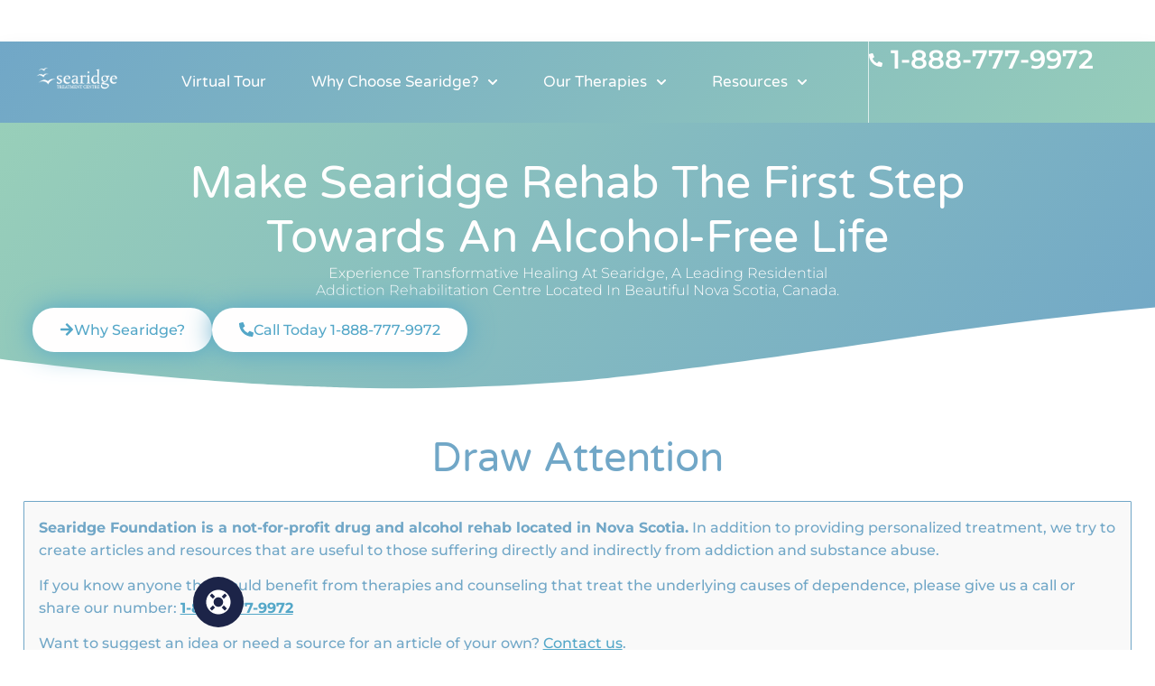

--- FILE ---
content_type: text/html; charset=UTF-8
request_url: https://searidgealcoholrehab.com/?post_type=da_image
body_size: 62388
content:
<!doctype html>
<html lang="en-US">
<head>
    <!-- Google Tag Manager -->
<script>(function(w,d,s,l,i){w[l]=w[l]||[];w[l].push({'gtm.start':
new Date().getTime(),event:'gtm.js'});var f=d.getElementsByTagName(s)[0],
j=d.createElement(s),dl=l!='dataLayer'?'&l='+l:'';j.async=true;j.src=
'https://www.googletagmanager.com/gtm.js?id='+i+dl;f.parentNode.insertBefore(j,f);
})(window,document,'script','dataLayer','GTM-MJRJ9HM');</script>
<!-- End Google Tag Manager -->
	<meta charset="UTF-8">
	<meta name="viewport" content="width=device-width, initial-scale=1">
	<link rel="profile" href="https://gmpg.org/xfn/11">
	<title>Draw Attention | Searidge Alcohol Rehab</title><link rel="preload" as="style" href="https://fonts.googleapis.com/css?family=Lato:100,100italic,200,200italic,300,300italic,400,400italic,500,500italic,600,600italic,700,700italic,800,800italic,900,900italic&display=swap" /><link rel="stylesheet" href="https://fonts.googleapis.com/css?family=Lato:100,100italic,200,200italic,300,300italic,400,400italic,500,500italic,600,600italic,700,700italic,800,800italic,900,900italic&display=swap" media="print" onload="this.media='all'" /><noscript><link rel="stylesheet" href="https://fonts.googleapis.com/css?family=Lato:100,100italic,200,200italic,300,300italic,400,400italic,500,500italic,600,600italic,700,700italic,800,800italic,900,900italic&display=swap" /></noscript>
<meta name='robots' content='max-image-preview:large' />

            <script data-no-defer="1" data-ezscrex="false" data-cfasync="false" data-pagespeed-no-defer data-cookieconsent="ignore">
                var ctPublicFunctions = {"_ajax_nonce":"79bf2c7447","_rest_nonce":"5e4c4e1782","_ajax_url":"\/wp-admin\/admin-ajax.php","_rest_url":"https:\/\/searidgealcoholrehab.com\/wp-json\/","data__cookies_type":"none","data__ajax_type":"rest","data__bot_detector_enabled":"0","data__frontend_data_log_enabled":1,"cookiePrefix":"","wprocket_detected":false,"host_url":"searidgealcoholrehab.com","text__ee_click_to_select":"Click to select the whole data","text__ee_original_email":"The complete one is","text__ee_got_it":"Got it","text__ee_blocked":"Blocked","text__ee_cannot_connect":"Cannot connect","text__ee_cannot_decode":"Can not decode email. Unknown reason","text__ee_email_decoder":"CleanTalk email decoder","text__ee_wait_for_decoding":"The magic is on the way!","text__ee_decoding_process":"Please wait a few seconds while we decode the contact data."}
            </script>
        
            <script data-no-defer="1" data-ezscrex="false" data-cfasync="false" data-pagespeed-no-defer data-cookieconsent="ignore">
                var ctPublic = {"_ajax_nonce":"79bf2c7447","settings__forms__check_internal":"1","settings__forms__check_external":"0","settings__forms__force_protection":"0","settings__forms__search_test":"0","settings__forms__wc_add_to_cart":"0","settings__data__bot_detector_enabled":"0","settings__sfw__anti_crawler":0,"blog_home":"https:\/\/searidgealcoholrehab.com\/","pixel__setting":"3","pixel__enabled":true,"pixel__url":"https:\/\/moderate6-v4.cleantalk.org\/pixel\/ea5d19a60fbbbaff7398ff1ef5b12276.gif","data__email_check_before_post":"1","data__email_check_exist_post":"0","data__cookies_type":"none","data__key_is_ok":true,"data__visible_fields_required":true,"wl_brandname":"Anti-Spam by CleanTalk","wl_brandname_short":"CleanTalk","ct_checkjs_key":"e41961fcadcd7b03b5bd234c845a68414e6afae99060cb37655114ba2cafd5f5","emailEncoderPassKey":"20c3317157e302689e3ebadbfcd7a7ed","bot_detector_forms_excluded":"W10=","advancedCacheExists":true,"varnishCacheExists":false,"wc_ajax_add_to_cart":false}
            </script>
        <link rel='dns-prefetch' href='//b4246446.smushcdn.com' />
<link rel='dns-prefetch' href='//hb.wpmucdn.com' />
<link href='//hb.wpmucdn.com' rel='preconnect' />
<link rel="alternate" type="application/rss+xml" title="Searidge Alcohol Rehab &raquo; Feed" href="https://searidgealcoholrehab.com/feed/" />
<link rel="alternate" type="application/rss+xml" title="Searidge Alcohol Rehab &raquo; Draw Attention Feed" href="https://searidgealcoholrehab.com/?post_type=da_image&#038;feed=rss2" />
		<style>
			.lazyload,
			.lazyloading {
				max-width: 100%;
			}
		</style>
				<style>
			.smush-dimensions {
				--smush-image-aspect-ratio: auto;
				aspect-ratio: var(--smush-image-aspect-ratio);
			}
		</style>
		<link rel='stylesheet' id='elementor-frontend-css' href='https://searidgealcoholrehab.com/wp-content/uploads/elementor/css/custom-frontend.min.css' media='all' />
<style id='elementor-frontend-inline-css'>
.elementor-kit-6{--e-global-color-primary:#71A7C7;--e-global-color-secondary:#54A7C8;--e-global-color-text:#353535;--e-global-color-accent:#98CFB9;--e-global-color-f898f31:#FFFEFE;--e-global-color-0d046a4:#E9E9E9;--e-global-color-c6c574f:#F9F9F9;--e-global-color-7ad78f4:#FFFFFFE6;--e-global-color-8630d9f:#7E222200;--e-global-color-b500f0a:#FFFFFF;--e-global-typography-primary-font-family:"Varela Round";--e-global-typography-primary-font-size:45px;--e-global-typography-primary-font-weight:300;--e-global-typography-primary-text-transform:capitalize;--e-global-typography-primary-line-height:1.2em;--e-global-typography-secondary-font-family:"Montserrat";--e-global-typography-secondary-font-size:16px;--e-global-typography-secondary-font-weight:300;--e-global-typography-secondary-text-transform:capitalize;--e-global-typography-text-font-family:"Montserrat";--e-global-typography-text-font-size:16px;--e-global-typography-text-font-weight:400;--e-global-typography-text-line-height:1.4em;--e-global-typography-accent-font-family:"Montserrat";--e-global-typography-accent-font-size:16px;--e-global-typography-accent-font-weight:500;--e-global-typography-accent-text-transform:capitalize;--e-global-typography-accent-line-height:1.2em;--e-global-typography-6ed476c-font-family:"Varela Round";--e-global-typography-6ed476c-font-size:20px;--e-global-typography-6ed476c-font-weight:400;--e-global-typography-6ed476c-text-transform:capitalize;--e-global-typography-9525bd0-font-family:"Montserrat";--e-global-typography-9525bd0-font-size:20px;--e-global-typography-9525bd0-font-weight:300;--e-global-typography-9525bd0-text-transform:capitalize;--e-global-typography-cdaaf6a-font-family:"Varela Round";--e-global-typography-cdaaf6a-font-size:16px;--e-global-typography-cdaaf6a-font-weight:300;--e-global-typography-cdaaf6a-text-transform:capitalize;--e-global-typography-cdaaf6a-font-style:normal;--e-global-typography-0009af8-font-family:"Montserrat";--e-global-typography-0009af8-font-size:14px;--e-global-typography-0009af8-font-weight:400;--e-global-typography-0009af8-text-transform:capitalize;--e-global-typography-0009af8-font-style:normal;--e-global-typography-0009af8-letter-spacing:0px;--e-global-typography-ef2c50b-font-family:"Varela Round";--e-global-typography-ef2c50b-font-size:17px;--e-global-typography-ef2c50b-font-weight:300;--e-global-typography-ef2c50b-word-spacing:0px;--e-global-typography-f8a9e51-font-family:"Varela Round";--e-global-typography-f8a9e51-font-size:35px;--e-global-typography-f8a9e51-font-weight:300;--e-global-typography-f8a9e51-text-transform:capitalize;--e-global-typography-f8a9e51-line-height:1.2em;--e-global-typography-ccc280a-font-family:"Varela Round";--e-global-typography-ccc280a-font-size:80px;--e-global-typography-ccc280a-font-weight:300;--e-global-typography-ccc280a-text-transform:capitalize;--e-global-typography-ccc280a-line-height:1.2em;--e-global-typography-2c11d45-font-family:"Varela Round";--e-global-typography-2c11d45-font-size:50px;--e-global-typography-2c11d45-font-weight:500;--e-global-typography-2c11d45-text-transform:capitalize;--e-global-typography-2c11d45-line-height:1.2em;background-color:var( --e-global-color-b500f0a );color:var( --e-global-color-text );font-family:var( --e-global-typography-text-font-family ), Sans-serif;font-size:var( --e-global-typography-text-font-size );font-weight:var( --e-global-typography-text-font-weight );line-height:var( --e-global-typography-text-line-height );}.elementor-kit-6 button,.elementor-kit-6 input[type="button"],.elementor-kit-6 input[type="submit"],.elementor-kit-6 .elementor-button{background-color:#54A7C8;}.elementor-kit-6 e-page-transition{background-color:#FFBC7D;}.elementor-kit-6 a{color:var( --e-global-color-secondary );text-decoration:none;}.elementor-kit-6 h2{font-weight:bold;}.elementor-section.elementor-section-boxed > .elementor-container{max-width:1400px;}.e-con{--container-max-width:1400px;--container-default-padding-top:10px;--container-default-padding-right:10px;--container-default-padding-bottom:10px;--container-default-padding-left:10px;}.elementor-widget:not(:last-child){margin-block-end:20px;}.elementor-element{--widgets-spacing:20px 20px;--widgets-spacing-row:20px;--widgets-spacing-column:20px;}{}h1.entry-title{display:var(--page-title-display);}.site-header .site-branding{flex-direction:column;align-items:stretch;}.site-header{padding-inline-end:0px;padding-inline-start:0px;}.site-footer .site-branding{flex-direction:column;align-items:stretch;}@media(max-width:1024px){.elementor-kit-6{--e-global-typography-primary-font-size:32px;--e-global-typography-secondary-font-size:18px;--e-global-typography-text-font-size:15px;--e-global-typography-accent-font-size:15px;--e-global-typography-6ed476c-font-size:18px;--e-global-typography-9525bd0-font-size:18px;--e-global-typography-cdaaf6a-font-size:15px;--e-global-typography-0009af8-font-size:14px;--e-global-typography-ef2c50b-font-size:15px;--e-global-typography-f8a9e51-font-size:25px;--e-global-typography-ccc280a-font-size:70px;--e-global-typography-2c11d45-font-size:45px;font-size:var( --e-global-typography-text-font-size );line-height:var( --e-global-typography-text-line-height );}.elementor-section.elementor-section-boxed > .elementor-container{max-width:1024px;}.e-con{--container-max-width:1024px;}}@media(max-width:767px){.elementor-kit-6{--e-global-typography-primary-font-size:30px;--e-global-typography-secondary-font-size:16px;--e-global-typography-text-font-size:15px;--e-global-typography-accent-font-size:15px;--e-global-typography-6ed476c-font-size:20px;--e-global-typography-9525bd0-font-size:18px;--e-global-typography-cdaaf6a-font-size:15px;--e-global-typography-0009af8-font-size:14px;--e-global-typography-ef2c50b-font-size:15px;--e-global-typography-f8a9e51-font-size:25px;--e-global-typography-ccc280a-font-size:50px;--e-global-typography-2c11d45-font-size:35px;font-size:var( --e-global-typography-text-font-size );line-height:var( --e-global-typography-text-line-height );}.elementor-section.elementor-section-boxed > .elementor-container{max-width:767px;}.e-con{--container-max-width:767px;}}/* Start custom CSS */p a { text-decoration: underline !important; }/* End custom CSS */
.elementor-12 .elementor-element.elementor-element-ced89f5{--display:flex;--min-height:90px;--flex-direction:row;--container-widget-width:calc( ( 1 - var( --container-widget-flex-grow ) ) * 100% );--container-widget-height:100%;--container-widget-flex-grow:1;--container-widget-align-self:stretch;--flex-wrap-mobile:wrap;--align-items:stretch;--gap:0px 0px;--row-gap:0px;--column-gap:0px;box-shadow:0px 10px 20px 0px rgba(0,0,0,0.1);--margin-top:0%;--margin-bottom:0%;--margin-left:0%;--margin-right:0%;--padding-top:0%;--padding-bottom:0%;--padding-left:2%;--padding-right:2%;}.elementor-12 .elementor-element.elementor-element-ced89f5:not(.elementor-motion-effects-element-type-background), .elementor-12 .elementor-element.elementor-element-ced89f5 > .elementor-motion-effects-container > .elementor-motion-effects-layer{background-color:transparent;background-image:linear-gradient(130deg, var( --e-global-color-primary ) 0%, var( --e-global-color-accent ) 100%);}.elementor-12 .elementor-element.elementor-element-ced89f5.e-con{--align-self:flex-start;}.elementor-12 .elementor-element.elementor-element-3a901461{--display:flex;--justify-content:center;}.elementor-widget-theme-site-logo .widget-image-caption{color:var( --e-global-color-text );font-family:var( --e-global-typography-text-font-family ), Sans-serif;font-size:var( --e-global-typography-text-font-size );font-weight:var( --e-global-typography-text-font-weight );line-height:var( --e-global-typography-text-line-height );}.elementor-12 .elementor-element.elementor-element-a6b308e{text-align:start;}.elementor-12 .elementor-element.elementor-element-a6b308e img{width:100%;height:60px;object-fit:contain;object-position:center center;}.elementor-12 .elementor-element.elementor-element-798905e6{--display:flex;--flex-direction:row;--container-widget-width:calc( ( 1 - var( --container-widget-flex-grow ) ) * 100% );--container-widget-height:100%;--container-widget-flex-grow:1;--container-widget-align-self:stretch;--flex-wrap-mobile:wrap;--justify-content:flex-end;--align-items:center;--gap:30px 30px;--row-gap:30px;--column-gap:30px;--padding-top:0px;--padding-bottom:0px;--padding-left:10px;--padding-right:10px;}.elementor-widget-nav-menu .elementor-nav-menu .elementor-item{font-family:var( --e-global-typography-primary-font-family ), Sans-serif;font-size:var( --e-global-typography-primary-font-size );font-weight:var( --e-global-typography-primary-font-weight );text-transform:var( --e-global-typography-primary-text-transform );line-height:var( --e-global-typography-primary-line-height );}.elementor-widget-nav-menu .elementor-nav-menu--main .elementor-item{color:var( --e-global-color-text );fill:var( --e-global-color-text );}.elementor-widget-nav-menu .elementor-nav-menu--main .elementor-item:hover,
					.elementor-widget-nav-menu .elementor-nav-menu--main .elementor-item.elementor-item-active,
					.elementor-widget-nav-menu .elementor-nav-menu--main .elementor-item.highlighted,
					.elementor-widget-nav-menu .elementor-nav-menu--main .elementor-item:focus{color:var( --e-global-color-accent );fill:var( --e-global-color-accent );}.elementor-widget-nav-menu .elementor-nav-menu--main:not(.e--pointer-framed) .elementor-item:before,
					.elementor-widget-nav-menu .elementor-nav-menu--main:not(.e--pointer-framed) .elementor-item:after{background-color:var( --e-global-color-accent );}.elementor-widget-nav-menu .e--pointer-framed .elementor-item:before,
					.elementor-widget-nav-menu .e--pointer-framed .elementor-item:after{border-color:var( --e-global-color-accent );}.elementor-widget-nav-menu{--e-nav-menu-divider-color:var( --e-global-color-text );}.elementor-widget-nav-menu .elementor-nav-menu--dropdown .elementor-item, .elementor-widget-nav-menu .elementor-nav-menu--dropdown  .elementor-sub-item{font-family:var( --e-global-typography-accent-font-family ), Sans-serif;font-size:var( --e-global-typography-accent-font-size );font-weight:var( --e-global-typography-accent-font-weight );text-transform:var( --e-global-typography-accent-text-transform );}.elementor-12 .elementor-element.elementor-element-719527a9{width:var( --container-widget-width, 74.038% );max-width:74.038%;--container-widget-width:74.038%;--container-widget-flex-grow:0;z-index:200;--e-nav-menu-horizontal-menu-item-margin:calc( 50px / 2 );--nav-menu-icon-size:25px;}.elementor-12 .elementor-element.elementor-element-719527a9.elementor-element{--flex-grow:0;--flex-shrink:0;}.elementor-12 .elementor-element.elementor-element-719527a9 .elementor-menu-toggle{margin-left:auto;background-color:var( --e-global-color-8630d9f );border-width:0px;border-radius:0px;}.elementor-12 .elementor-element.elementor-element-719527a9 .elementor-nav-menu .elementor-item{font-family:var( --e-global-typography-ef2c50b-font-family ), Sans-serif;font-size:var( --e-global-typography-ef2c50b-font-size );font-weight:var( --e-global-typography-ef2c50b-font-weight );word-spacing:var( --e-global-typography-ef2c50b-word-spacing );}.elementor-12 .elementor-element.elementor-element-719527a9 .elementor-nav-menu--main .elementor-item{color:var( --e-global-color-f898f31 );fill:var( --e-global-color-f898f31 );padding-left:0px;padding-right:0px;padding-top:35px;padding-bottom:35px;}.elementor-12 .elementor-element.elementor-element-719527a9 .elementor-nav-menu--main .elementor-item:hover,
					.elementor-12 .elementor-element.elementor-element-719527a9 .elementor-nav-menu--main .elementor-item.elementor-item-active,
					.elementor-12 .elementor-element.elementor-element-719527a9 .elementor-nav-menu--main .elementor-item.highlighted,
					.elementor-12 .elementor-element.elementor-element-719527a9 .elementor-nav-menu--main .elementor-item:focus{color:var( --e-global-color-f898f31 );fill:var( --e-global-color-f898f31 );}.elementor-12 .elementor-element.elementor-element-719527a9 .elementor-nav-menu--main:not(.e--pointer-framed) .elementor-item:before,
					.elementor-12 .elementor-element.elementor-element-719527a9 .elementor-nav-menu--main:not(.e--pointer-framed) .elementor-item:after{background-color:var( --e-global-color-f898f31 );}.elementor-12 .elementor-element.elementor-element-719527a9 .e--pointer-framed .elementor-item:before,
					.elementor-12 .elementor-element.elementor-element-719527a9 .e--pointer-framed .elementor-item:after{border-color:var( --e-global-color-f898f31 );}.elementor-12 .elementor-element.elementor-element-719527a9 .elementor-nav-menu--main .elementor-item.elementor-item-active{color:var( --e-global-color-f898f31 );}.elementor-12 .elementor-element.elementor-element-719527a9 .elementor-nav-menu--main:not(.e--pointer-framed) .elementor-item.elementor-item-active:before,
					.elementor-12 .elementor-element.elementor-element-719527a9 .elementor-nav-menu--main:not(.e--pointer-framed) .elementor-item.elementor-item-active:after{background-color:var( --e-global-color-f898f31 );}.elementor-12 .elementor-element.elementor-element-719527a9 .e--pointer-framed .elementor-item.elementor-item-active:before,
					.elementor-12 .elementor-element.elementor-element-719527a9 .e--pointer-framed .elementor-item.elementor-item-active:after{border-color:var( --e-global-color-f898f31 );}.elementor-12 .elementor-element.elementor-element-719527a9 .e--pointer-framed .elementor-item:before{border-width:2px;}.elementor-12 .elementor-element.elementor-element-719527a9 .e--pointer-framed.e--animation-draw .elementor-item:before{border-width:0 0 2px 2px;}.elementor-12 .elementor-element.elementor-element-719527a9 .e--pointer-framed.e--animation-draw .elementor-item:after{border-width:2px 2px 0 0;}.elementor-12 .elementor-element.elementor-element-719527a9 .e--pointer-framed.e--animation-corners .elementor-item:before{border-width:2px 0 0 2px;}.elementor-12 .elementor-element.elementor-element-719527a9 .e--pointer-framed.e--animation-corners .elementor-item:after{border-width:0 2px 2px 0;}.elementor-12 .elementor-element.elementor-element-719527a9 .e--pointer-underline .elementor-item:after,
					 .elementor-12 .elementor-element.elementor-element-719527a9 .e--pointer-overline .elementor-item:before,
					 .elementor-12 .elementor-element.elementor-element-719527a9 .e--pointer-double-line .elementor-item:before,
					 .elementor-12 .elementor-element.elementor-element-719527a9 .e--pointer-double-line .elementor-item:after{height:2px;}.elementor-12 .elementor-element.elementor-element-719527a9 .elementor-nav-menu--main:not(.elementor-nav-menu--layout-horizontal) .elementor-nav-menu > li:not(:last-child){margin-bottom:50px;}.elementor-12 .elementor-element.elementor-element-719527a9 .elementor-nav-menu--dropdown a, .elementor-12 .elementor-element.elementor-element-719527a9 .elementor-menu-toggle{color:#FFFFFF;fill:#FFFFFF;}.elementor-12 .elementor-element.elementor-element-719527a9 .elementor-nav-menu--dropdown{background-color:#7EB4C2;border-radius:0px 0px 10px 10px;}.elementor-12 .elementor-element.elementor-element-719527a9 .elementor-nav-menu--dropdown a:hover,
					.elementor-12 .elementor-element.elementor-element-719527a9 .elementor-nav-menu--dropdown a:focus,
					.elementor-12 .elementor-element.elementor-element-719527a9 .elementor-nav-menu--dropdown a.elementor-item-active,
					.elementor-12 .elementor-element.elementor-element-719527a9 .elementor-nav-menu--dropdown a.highlighted,
					.elementor-12 .elementor-element.elementor-element-719527a9 .elementor-menu-toggle:hover,
					.elementor-12 .elementor-element.elementor-element-719527a9 .elementor-menu-toggle:focus{color:#FFFFFF;}.elementor-12 .elementor-element.elementor-element-719527a9 .elementor-nav-menu--dropdown a:hover,
					.elementor-12 .elementor-element.elementor-element-719527a9 .elementor-nav-menu--dropdown a:focus,
					.elementor-12 .elementor-element.elementor-element-719527a9 .elementor-nav-menu--dropdown a.elementor-item-active,
					.elementor-12 .elementor-element.elementor-element-719527a9 .elementor-nav-menu--dropdown a.highlighted{background-color:#7EB4C294;}.elementor-12 .elementor-element.elementor-element-719527a9 .elementor-nav-menu--dropdown a.elementor-item-active{color:#7EB4C2;background-color:var( --e-global-color-f898f31 );}.elementor-12 .elementor-element.elementor-element-719527a9 .elementor-nav-menu--dropdown .elementor-item, .elementor-12 .elementor-element.elementor-element-719527a9 .elementor-nav-menu--dropdown  .elementor-sub-item{font-family:var( --e-global-typography-ef2c50b-font-family ), Sans-serif;font-size:var( --e-global-typography-ef2c50b-font-size );font-weight:var( --e-global-typography-ef2c50b-font-weight );word-spacing:var( --e-global-typography-ef2c50b-word-spacing );}.elementor-12 .elementor-element.elementor-element-719527a9 .elementor-nav-menu--dropdown li:first-child a{border-top-left-radius:0px;border-top-right-radius:0px;}.elementor-12 .elementor-element.elementor-element-719527a9 .elementor-nav-menu--dropdown li:last-child a{border-bottom-right-radius:10px;border-bottom-left-radius:10px;}.elementor-12 .elementor-element.elementor-element-719527a9 .elementor-nav-menu--main .elementor-nav-menu--dropdown, .elementor-12 .elementor-element.elementor-element-719527a9 .elementor-nav-menu__container.elementor-nav-menu--dropdown{box-shadow:0px 2px 15px 0px rgba(0,0,0,0.1);}.elementor-12 .elementor-element.elementor-element-719527a9 .elementor-nav-menu--dropdown a{padding-left:16px;padding-right:16px;padding-top:15px;padding-bottom:15px;}.elementor-12 .elementor-element.elementor-element-719527a9 .elementor-nav-menu--dropdown li:not(:last-child){border-style:none;border-bottom-width:1px;}.elementor-12 .elementor-element.elementor-element-719527a9 .elementor-nav-menu--main > .elementor-nav-menu > li > .elementor-nav-menu--dropdown, .elementor-12 .elementor-element.elementor-element-719527a9 .elementor-nav-menu__container.elementor-nav-menu--dropdown{margin-top:0px !important;}.elementor-12 .elementor-element.elementor-element-719527a9 div.elementor-menu-toggle{color:var( --e-global-color-f898f31 );}.elementor-12 .elementor-element.elementor-element-719527a9 div.elementor-menu-toggle svg{fill:var( --e-global-color-f898f31 );}.elementor-12 .elementor-element.elementor-element-719527a9 div.elementor-menu-toggle:hover, .elementor-12 .elementor-element.elementor-element-719527a9 div.elementor-menu-toggle:focus{color:#ffffff;}.elementor-12 .elementor-element.elementor-element-719527a9 div.elementor-menu-toggle:hover svg, .elementor-12 .elementor-element.elementor-element-719527a9 div.elementor-menu-toggle:focus svg{fill:#ffffff;}.elementor-widget-icon-list .elementor-icon-list-item:not(:last-child):after{border-color:var( --e-global-color-text );}.elementor-widget-icon-list .elementor-icon-list-icon i{color:var( --e-global-color-primary );}.elementor-widget-icon-list .elementor-icon-list-icon svg{fill:var( --e-global-color-primary );}.elementor-widget-icon-list .elementor-icon-list-item > .elementor-icon-list-text, .elementor-widget-icon-list .elementor-icon-list-item > a{font-family:var( --e-global-typography-text-font-family ), Sans-serif;font-size:var( --e-global-typography-text-font-size );font-weight:var( --e-global-typography-text-font-weight );line-height:var( --e-global-typography-text-line-height );}.elementor-widget-icon-list .elementor-icon-list-text{color:var( --e-global-color-secondary );}.elementor-12 .elementor-element.elementor-element-c93e355{width:var( --container-widget-width, 23% );max-width:23%;--container-widget-width:23%;--container-widget-flex-grow:0;--e-icon-list-icon-size:15px;--icon-vertical-offset:0px;}.elementor-12 .elementor-element.elementor-element-c93e355 > .elementor-widget-container{border-style:solid;border-width:0px 0px 0px 1px;border-color:rgba(255,255,255,0.7);}.elementor-12 .elementor-element.elementor-element-c93e355 .elementor-icon-list-items:not(.elementor-inline-items) .elementor-icon-list-item:not(:last-child){padding-block-end:calc(0px/2);}.elementor-12 .elementor-element.elementor-element-c93e355 .elementor-icon-list-items:not(.elementor-inline-items) .elementor-icon-list-item:not(:first-child){margin-block-start:calc(0px/2);}.elementor-12 .elementor-element.elementor-element-c93e355 .elementor-icon-list-items.elementor-inline-items .elementor-icon-list-item{margin-inline:calc(0px/2);}.elementor-12 .elementor-element.elementor-element-c93e355 .elementor-icon-list-items.elementor-inline-items{margin-inline:calc(-0px/2);}.elementor-12 .elementor-element.elementor-element-c93e355 .elementor-icon-list-items.elementor-inline-items .elementor-icon-list-item:after{inset-inline-end:calc(-0px/2);}.elementor-12 .elementor-element.elementor-element-c93e355 .elementor-icon-list-icon i{color:var( --e-global-color-f898f31 );transition:color 0.3s;}.elementor-12 .elementor-element.elementor-element-c93e355 .elementor-icon-list-icon svg{fill:var( --e-global-color-f898f31 );transition:fill 0.3s;}.elementor-12 .elementor-element.elementor-element-c93e355 .elementor-icon-list-icon{padding-inline-end:15px;}.elementor-12 .elementor-element.elementor-element-c93e355 .elementor-icon-list-item > .elementor-icon-list-text, .elementor-12 .elementor-element.elementor-element-c93e355 .elementor-icon-list-item > a{font-family:"Montserrat", Sans-serif;font-size:29px;font-weight:600;text-transform:capitalize;font-style:normal;letter-spacing:0px;}.elementor-12 .elementor-element.elementor-element-c93e355 .elementor-icon-list-text{color:var( --e-global-color-f898f31 );transition:color 0.3s;}.elementor-12 .elementor-element.elementor-element-d75d124{--display:flex;--min-height:90px;--flex-direction:row;--container-widget-width:calc( ( 1 - var( --container-widget-flex-grow ) ) * 100% );--container-widget-height:100%;--container-widget-flex-grow:1;--container-widget-align-self:stretch;--flex-wrap-mobile:wrap;--align-items:stretch;--gap:0px 0px;--row-gap:0px;--column-gap:0px;box-shadow:0px 10px 20px 0px rgba(0,0,0,0.1);--padding-top:0%;--padding-bottom:0%;--padding-left:2%;--padding-right:2%;}.elementor-12 .elementor-element.elementor-element-d75d124:not(.elementor-motion-effects-element-type-background), .elementor-12 .elementor-element.elementor-element-d75d124 > .elementor-motion-effects-container > .elementor-motion-effects-layer{background-color:transparent;background-image:linear-gradient(130deg, var( --e-global-color-primary ) 0%, var( --e-global-color-accent ) 100%);}.elementor-12 .elementor-element.elementor-element-1744926{--display:flex;--justify-content:center;}.elementor-12 .elementor-element.elementor-element-1744926.e-con{--flex-grow:0;--flex-shrink:0;}.elementor-12 .elementor-element.elementor-element-d6a5f62{text-align:start;}.elementor-12 .elementor-element.elementor-element-d6a5f62 img{width:100%;height:60px;object-fit:contain;object-position:center center;}.elementor-12 .elementor-element.elementor-element-f38c8c6{--display:flex;--flex-direction:row;--container-widget-width:calc( ( 1 - var( --container-widget-flex-grow ) ) * 100% );--container-widget-height:100%;--container-widget-flex-grow:1;--container-widget-align-self:stretch;--flex-wrap-mobile:wrap;--justify-content:flex-end;--align-items:center;--gap:30px 30px;--row-gap:30px;--column-gap:30px;--padding-top:0px;--padding-bottom:0px;--padding-left:10px;--padding-right:10px;}.elementor-12 .elementor-element.elementor-element-f38c8c6.e-con{--flex-grow:0;--flex-shrink:0;}.elementor-12 .elementor-element.elementor-element-31b3583{width:var( --container-widget-width, 23% );max-width:23%;--container-widget-width:23%;--container-widget-flex-grow:0;--e-icon-list-icon-size:15px;--icon-vertical-offset:0px;}.elementor-12 .elementor-element.elementor-element-31b3583.elementor-element{--flex-grow:0;--flex-shrink:0;}.elementor-12 .elementor-element.elementor-element-31b3583 > .elementor-widget-container{border-style:solid;border-width:0px 0px 0px 1px;border-color:rgba(255,255,255,0.7);}.elementor-12 .elementor-element.elementor-element-31b3583 .elementor-icon-list-items:not(.elementor-inline-items) .elementor-icon-list-item:not(:last-child){padding-block-end:calc(0px/2);}.elementor-12 .elementor-element.elementor-element-31b3583 .elementor-icon-list-items:not(.elementor-inline-items) .elementor-icon-list-item:not(:first-child){margin-block-start:calc(0px/2);}.elementor-12 .elementor-element.elementor-element-31b3583 .elementor-icon-list-items.elementor-inline-items .elementor-icon-list-item{margin-inline:calc(0px/2);}.elementor-12 .elementor-element.elementor-element-31b3583 .elementor-icon-list-items.elementor-inline-items{margin-inline:calc(-0px/2);}.elementor-12 .elementor-element.elementor-element-31b3583 .elementor-icon-list-items.elementor-inline-items .elementor-icon-list-item:after{inset-inline-end:calc(-0px/2);}.elementor-12 .elementor-element.elementor-element-31b3583 .elementor-icon-list-icon i{color:var( --e-global-color-f898f31 );transition:color 0.3s;}.elementor-12 .elementor-element.elementor-element-31b3583 .elementor-icon-list-icon svg{fill:var( --e-global-color-f898f31 );transition:fill 0.3s;}.elementor-12 .elementor-element.elementor-element-31b3583 .elementor-icon-list-icon{padding-inline-end:15px;}.elementor-12 .elementor-element.elementor-element-31b3583 .elementor-icon-list-item > .elementor-icon-list-text, .elementor-12 .elementor-element.elementor-element-31b3583 .elementor-icon-list-item > a{font-family:"Montserrat", Sans-serif;font-size:29px;font-weight:600;text-transform:capitalize;font-style:normal;letter-spacing:0px;}.elementor-12 .elementor-element.elementor-element-31b3583 .elementor-icon-list-text{color:var( --e-global-color-f898f31 );transition:color 0.3s;}.elementor-12 .elementor-element.elementor-element-db4e9ff{width:var( --container-widget-width, 74.038% );max-width:74.038%;--container-widget-width:74.038%;--container-widget-flex-grow:0;--e-nav-menu-horizontal-menu-item-margin:calc( 50px / 2 );--nav-menu-icon-size:25px;}.elementor-12 .elementor-element.elementor-element-db4e9ff.elementor-element{--flex-grow:0;--flex-shrink:0;}.elementor-12 .elementor-element.elementor-element-db4e9ff .elementor-menu-toggle{margin-left:auto;background-color:var( --e-global-color-8630d9f );border-width:0px;border-radius:0px;}.elementor-12 .elementor-element.elementor-element-db4e9ff .elementor-nav-menu .elementor-item{font-family:var( --e-global-typography-ef2c50b-font-family ), Sans-serif;font-size:var( --e-global-typography-ef2c50b-font-size );font-weight:var( --e-global-typography-ef2c50b-font-weight );word-spacing:var( --e-global-typography-ef2c50b-word-spacing );}.elementor-12 .elementor-element.elementor-element-db4e9ff .elementor-nav-menu--main .elementor-item{color:var( --e-global-color-f898f31 );fill:var( --e-global-color-f898f31 );padding-left:0px;padding-right:0px;padding-top:35px;padding-bottom:35px;}.elementor-12 .elementor-element.elementor-element-db4e9ff .elementor-nav-menu--main .elementor-item:hover,
					.elementor-12 .elementor-element.elementor-element-db4e9ff .elementor-nav-menu--main .elementor-item.elementor-item-active,
					.elementor-12 .elementor-element.elementor-element-db4e9ff .elementor-nav-menu--main .elementor-item.highlighted,
					.elementor-12 .elementor-element.elementor-element-db4e9ff .elementor-nav-menu--main .elementor-item:focus{color:var( --e-global-color-f898f31 );fill:var( --e-global-color-f898f31 );}.elementor-12 .elementor-element.elementor-element-db4e9ff .elementor-nav-menu--main:not(.e--pointer-framed) .elementor-item:before,
					.elementor-12 .elementor-element.elementor-element-db4e9ff .elementor-nav-menu--main:not(.e--pointer-framed) .elementor-item:after{background-color:var( --e-global-color-f898f31 );}.elementor-12 .elementor-element.elementor-element-db4e9ff .e--pointer-framed .elementor-item:before,
					.elementor-12 .elementor-element.elementor-element-db4e9ff .e--pointer-framed .elementor-item:after{border-color:var( --e-global-color-f898f31 );}.elementor-12 .elementor-element.elementor-element-db4e9ff .elementor-nav-menu--main .elementor-item.elementor-item-active{color:var( --e-global-color-f898f31 );}.elementor-12 .elementor-element.elementor-element-db4e9ff .elementor-nav-menu--main:not(.e--pointer-framed) .elementor-item.elementor-item-active:before,
					.elementor-12 .elementor-element.elementor-element-db4e9ff .elementor-nav-menu--main:not(.e--pointer-framed) .elementor-item.elementor-item-active:after{background-color:var( --e-global-color-f898f31 );}.elementor-12 .elementor-element.elementor-element-db4e9ff .e--pointer-framed .elementor-item.elementor-item-active:before,
					.elementor-12 .elementor-element.elementor-element-db4e9ff .e--pointer-framed .elementor-item.elementor-item-active:after{border-color:var( --e-global-color-f898f31 );}.elementor-12 .elementor-element.elementor-element-db4e9ff .e--pointer-framed .elementor-item:before{border-width:2px;}.elementor-12 .elementor-element.elementor-element-db4e9ff .e--pointer-framed.e--animation-draw .elementor-item:before{border-width:0 0 2px 2px;}.elementor-12 .elementor-element.elementor-element-db4e9ff .e--pointer-framed.e--animation-draw .elementor-item:after{border-width:2px 2px 0 0;}.elementor-12 .elementor-element.elementor-element-db4e9ff .e--pointer-framed.e--animation-corners .elementor-item:before{border-width:2px 0 0 2px;}.elementor-12 .elementor-element.elementor-element-db4e9ff .e--pointer-framed.e--animation-corners .elementor-item:after{border-width:0 2px 2px 0;}.elementor-12 .elementor-element.elementor-element-db4e9ff .e--pointer-underline .elementor-item:after,
					 .elementor-12 .elementor-element.elementor-element-db4e9ff .e--pointer-overline .elementor-item:before,
					 .elementor-12 .elementor-element.elementor-element-db4e9ff .e--pointer-double-line .elementor-item:before,
					 .elementor-12 .elementor-element.elementor-element-db4e9ff .e--pointer-double-line .elementor-item:after{height:2px;}.elementor-12 .elementor-element.elementor-element-db4e9ff .elementor-nav-menu--main:not(.elementor-nav-menu--layout-horizontal) .elementor-nav-menu > li:not(:last-child){margin-bottom:50px;}.elementor-12 .elementor-element.elementor-element-db4e9ff .elementor-nav-menu--dropdown a, .elementor-12 .elementor-element.elementor-element-db4e9ff .elementor-menu-toggle{color:#FFFFFF;fill:#FFFFFF;}.elementor-12 .elementor-element.elementor-element-db4e9ff .elementor-nav-menu--dropdown{background-color:#7EB4C2;border-radius:0px 0px 10px 10px;}.elementor-12 .elementor-element.elementor-element-db4e9ff .elementor-nav-menu--dropdown a:hover,
					.elementor-12 .elementor-element.elementor-element-db4e9ff .elementor-nav-menu--dropdown a:focus,
					.elementor-12 .elementor-element.elementor-element-db4e9ff .elementor-nav-menu--dropdown a.elementor-item-active,
					.elementor-12 .elementor-element.elementor-element-db4e9ff .elementor-nav-menu--dropdown a.highlighted,
					.elementor-12 .elementor-element.elementor-element-db4e9ff .elementor-menu-toggle:hover,
					.elementor-12 .elementor-element.elementor-element-db4e9ff .elementor-menu-toggle:focus{color:#FFFFFF;}.elementor-12 .elementor-element.elementor-element-db4e9ff .elementor-nav-menu--dropdown a:hover,
					.elementor-12 .elementor-element.elementor-element-db4e9ff .elementor-nav-menu--dropdown a:focus,
					.elementor-12 .elementor-element.elementor-element-db4e9ff .elementor-nav-menu--dropdown a.elementor-item-active,
					.elementor-12 .elementor-element.elementor-element-db4e9ff .elementor-nav-menu--dropdown a.highlighted{background-color:#7EB4C294;}.elementor-12 .elementor-element.elementor-element-db4e9ff .elementor-nav-menu--dropdown a.elementor-item-active{color:#7EB4C2;background-color:var( --e-global-color-f898f31 );}.elementor-12 .elementor-element.elementor-element-db4e9ff .elementor-nav-menu--dropdown .elementor-item, .elementor-12 .elementor-element.elementor-element-db4e9ff .elementor-nav-menu--dropdown  .elementor-sub-item{font-family:var( --e-global-typography-ef2c50b-font-family ), Sans-serif;font-size:var( --e-global-typography-ef2c50b-font-size );font-weight:var( --e-global-typography-ef2c50b-font-weight );word-spacing:var( --e-global-typography-ef2c50b-word-spacing );}.elementor-12 .elementor-element.elementor-element-db4e9ff .elementor-nav-menu--dropdown li:first-child a{border-top-left-radius:0px;border-top-right-radius:0px;}.elementor-12 .elementor-element.elementor-element-db4e9ff .elementor-nav-menu--dropdown li:last-child a{border-bottom-right-radius:10px;border-bottom-left-radius:10px;}.elementor-12 .elementor-element.elementor-element-db4e9ff .elementor-nav-menu--main .elementor-nav-menu--dropdown, .elementor-12 .elementor-element.elementor-element-db4e9ff .elementor-nav-menu__container.elementor-nav-menu--dropdown{box-shadow:0px 2px 15px 0px rgba(0,0,0,0.1);}.elementor-12 .elementor-element.elementor-element-db4e9ff .elementor-nav-menu--dropdown a{padding-left:16px;padding-right:16px;padding-top:15px;padding-bottom:15px;}.elementor-12 .elementor-element.elementor-element-db4e9ff .elementor-nav-menu--dropdown li:not(:last-child){border-style:none;border-bottom-width:1px;}.elementor-12 .elementor-element.elementor-element-db4e9ff .elementor-nav-menu--main > .elementor-nav-menu > li > .elementor-nav-menu--dropdown, .elementor-12 .elementor-element.elementor-element-db4e9ff .elementor-nav-menu__container.elementor-nav-menu--dropdown{margin-top:0px !important;}.elementor-12 .elementor-element.elementor-element-db4e9ff div.elementor-menu-toggle{color:var( --e-global-color-f898f31 );}.elementor-12 .elementor-element.elementor-element-db4e9ff div.elementor-menu-toggle svg{fill:var( --e-global-color-f898f31 );}.elementor-12 .elementor-element.elementor-element-db4e9ff div.elementor-menu-toggle:hover, .elementor-12 .elementor-element.elementor-element-db4e9ff div.elementor-menu-toggle:focus{color:#ffffff;}.elementor-12 .elementor-element.elementor-element-db4e9ff div.elementor-menu-toggle:hover svg, .elementor-12 .elementor-element.elementor-element-db4e9ff div.elementor-menu-toggle:focus svg{fill:#ffffff;}.elementor-12 .elementor-element.elementor-element-d918adb{--display:flex;--min-height:90px;--flex-direction:row;--container-widget-width:calc( ( 1 - var( --container-widget-flex-grow ) ) * 100% );--container-widget-height:100%;--container-widget-flex-grow:1;--container-widget-align-self:stretch;--flex-wrap-mobile:wrap;--align-items:stretch;--gap:0px 0px;--row-gap:0px;--column-gap:0px;box-shadow:0px 10px 20px 0px rgba(0,0,0,0.1);--padding-top:0%;--padding-bottom:0%;--padding-left:2%;--padding-right:2%;}.elementor-12 .elementor-element.elementor-element-d918adb:not(.elementor-motion-effects-element-type-background), .elementor-12 .elementor-element.elementor-element-d918adb > .elementor-motion-effects-container > .elementor-motion-effects-layer{background-color:transparent;background-image:linear-gradient(130deg, var( --e-global-color-primary ) 0%, var( --e-global-color-accent ) 100%);}.elementor-12 .elementor-element.elementor-element-92aa715{--display:flex;}.elementor-12 .elementor-element.elementor-element-92aa715.e-con{--flex-grow:0;--flex-shrink:0;}.elementor-12 .elementor-element.elementor-element-96ff646{width:var( --container-widget-width, 23% );max-width:23%;--container-widget-width:23%;--container-widget-flex-grow:0;--e-icon-list-icon-size:15px;--icon-vertical-offset:0px;}.elementor-12 .elementor-element.elementor-element-96ff646.elementor-element{--flex-grow:0;--flex-shrink:0;}.elementor-12 .elementor-element.elementor-element-96ff646 > .elementor-widget-container{border-style:solid;border-width:0px 0px 0px 1px;border-color:rgba(255,255,255,0.7);}.elementor-12 .elementor-element.elementor-element-96ff646 .elementor-icon-list-items:not(.elementor-inline-items) .elementor-icon-list-item:not(:last-child){padding-block-end:calc(0px/2);}.elementor-12 .elementor-element.elementor-element-96ff646 .elementor-icon-list-items:not(.elementor-inline-items) .elementor-icon-list-item:not(:first-child){margin-block-start:calc(0px/2);}.elementor-12 .elementor-element.elementor-element-96ff646 .elementor-icon-list-items.elementor-inline-items .elementor-icon-list-item{margin-inline:calc(0px/2);}.elementor-12 .elementor-element.elementor-element-96ff646 .elementor-icon-list-items.elementor-inline-items{margin-inline:calc(-0px/2);}.elementor-12 .elementor-element.elementor-element-96ff646 .elementor-icon-list-items.elementor-inline-items .elementor-icon-list-item:after{inset-inline-end:calc(-0px/2);}.elementor-12 .elementor-element.elementor-element-96ff646 .elementor-icon-list-icon i{color:var( --e-global-color-f898f31 );transition:color 0.3s;}.elementor-12 .elementor-element.elementor-element-96ff646 .elementor-icon-list-icon svg{fill:var( --e-global-color-f898f31 );transition:fill 0.3s;}.elementor-12 .elementor-element.elementor-element-96ff646 .elementor-icon-list-icon{padding-inline-end:15px;}.elementor-12 .elementor-element.elementor-element-96ff646 .elementor-icon-list-item > .elementor-icon-list-text, .elementor-12 .elementor-element.elementor-element-96ff646 .elementor-icon-list-item > a{font-family:"Montserrat", Sans-serif;font-size:29px;font-weight:700;text-transform:capitalize;font-style:normal;letter-spacing:0px;}.elementor-12 .elementor-element.elementor-element-96ff646 .elementor-icon-list-text{color:var( --e-global-color-f898f31 );transition:color 0.3s;}.elementor-12 .elementor-element.elementor-element-0a69170{--display:flex;--flex-direction:row;--container-widget-width:calc( ( 1 - var( --container-widget-flex-grow ) ) * 100% );--container-widget-height:100%;--container-widget-flex-grow:1;--container-widget-align-self:stretch;--flex-wrap-mobile:wrap;--justify-content:flex-end;--align-items:center;--gap:30px 30px;--row-gap:30px;--column-gap:30px;--padding-top:0px;--padding-bottom:0px;--padding-left:10px;--padding-right:10px;}.elementor-12 .elementor-element.elementor-element-0a69170.e-con{--flex-grow:0;--flex-shrink:0;}.elementor-widget-image .widget-image-caption{color:var( --e-global-color-text );font-family:var( --e-global-typography-text-font-family ), Sans-serif;font-size:var( --e-global-typography-text-font-size );font-weight:var( --e-global-typography-text-font-weight );line-height:var( --e-global-typography-text-line-height );}.elementor-12 .elementor-element.elementor-element-12e1919.elementor-element{--flex-grow:0;--flex-shrink:0;}.elementor-12 .elementor-element.elementor-element-a8f6d2e{width:var( --container-widget-width, 74.038% );max-width:74.038%;--container-widget-width:74.038%;--container-widget-flex-grow:0;--e-nav-menu-horizontal-menu-item-margin:calc( 50px / 2 );--nav-menu-icon-size:25px;}.elementor-12 .elementor-element.elementor-element-a8f6d2e.elementor-element{--flex-grow:0;--flex-shrink:0;}.elementor-12 .elementor-element.elementor-element-a8f6d2e .elementor-menu-toggle{margin-left:auto;background-color:var( --e-global-color-8630d9f );border-width:0px;border-radius:0px;}.elementor-12 .elementor-element.elementor-element-a8f6d2e .elementor-nav-menu .elementor-item{font-family:var( --e-global-typography-ef2c50b-font-family ), Sans-serif;font-size:var( --e-global-typography-ef2c50b-font-size );font-weight:var( --e-global-typography-ef2c50b-font-weight );word-spacing:var( --e-global-typography-ef2c50b-word-spacing );}.elementor-12 .elementor-element.elementor-element-a8f6d2e .elementor-nav-menu--main .elementor-item{color:var( --e-global-color-f898f31 );fill:var( --e-global-color-f898f31 );padding-left:0px;padding-right:0px;padding-top:35px;padding-bottom:35px;}.elementor-12 .elementor-element.elementor-element-a8f6d2e .elementor-nav-menu--main .elementor-item:hover,
					.elementor-12 .elementor-element.elementor-element-a8f6d2e .elementor-nav-menu--main .elementor-item.elementor-item-active,
					.elementor-12 .elementor-element.elementor-element-a8f6d2e .elementor-nav-menu--main .elementor-item.highlighted,
					.elementor-12 .elementor-element.elementor-element-a8f6d2e .elementor-nav-menu--main .elementor-item:focus{color:var( --e-global-color-f898f31 );fill:var( --e-global-color-f898f31 );}.elementor-12 .elementor-element.elementor-element-a8f6d2e .elementor-nav-menu--main:not(.e--pointer-framed) .elementor-item:before,
					.elementor-12 .elementor-element.elementor-element-a8f6d2e .elementor-nav-menu--main:not(.e--pointer-framed) .elementor-item:after{background-color:var( --e-global-color-f898f31 );}.elementor-12 .elementor-element.elementor-element-a8f6d2e .e--pointer-framed .elementor-item:before,
					.elementor-12 .elementor-element.elementor-element-a8f6d2e .e--pointer-framed .elementor-item:after{border-color:var( --e-global-color-f898f31 );}.elementor-12 .elementor-element.elementor-element-a8f6d2e .elementor-nav-menu--main .elementor-item.elementor-item-active{color:var( --e-global-color-f898f31 );}.elementor-12 .elementor-element.elementor-element-a8f6d2e .elementor-nav-menu--main:not(.e--pointer-framed) .elementor-item.elementor-item-active:before,
					.elementor-12 .elementor-element.elementor-element-a8f6d2e .elementor-nav-menu--main:not(.e--pointer-framed) .elementor-item.elementor-item-active:after{background-color:var( --e-global-color-f898f31 );}.elementor-12 .elementor-element.elementor-element-a8f6d2e .e--pointer-framed .elementor-item.elementor-item-active:before,
					.elementor-12 .elementor-element.elementor-element-a8f6d2e .e--pointer-framed .elementor-item.elementor-item-active:after{border-color:var( --e-global-color-f898f31 );}.elementor-12 .elementor-element.elementor-element-a8f6d2e .e--pointer-framed .elementor-item:before{border-width:2px;}.elementor-12 .elementor-element.elementor-element-a8f6d2e .e--pointer-framed.e--animation-draw .elementor-item:before{border-width:0 0 2px 2px;}.elementor-12 .elementor-element.elementor-element-a8f6d2e .e--pointer-framed.e--animation-draw .elementor-item:after{border-width:2px 2px 0 0;}.elementor-12 .elementor-element.elementor-element-a8f6d2e .e--pointer-framed.e--animation-corners .elementor-item:before{border-width:2px 0 0 2px;}.elementor-12 .elementor-element.elementor-element-a8f6d2e .e--pointer-framed.e--animation-corners .elementor-item:after{border-width:0 2px 2px 0;}.elementor-12 .elementor-element.elementor-element-a8f6d2e .e--pointer-underline .elementor-item:after,
					 .elementor-12 .elementor-element.elementor-element-a8f6d2e .e--pointer-overline .elementor-item:before,
					 .elementor-12 .elementor-element.elementor-element-a8f6d2e .e--pointer-double-line .elementor-item:before,
					 .elementor-12 .elementor-element.elementor-element-a8f6d2e .e--pointer-double-line .elementor-item:after{height:2px;}.elementor-12 .elementor-element.elementor-element-a8f6d2e .elementor-nav-menu--main:not(.elementor-nav-menu--layout-horizontal) .elementor-nav-menu > li:not(:last-child){margin-bottom:50px;}.elementor-12 .elementor-element.elementor-element-a8f6d2e .elementor-nav-menu--dropdown a, .elementor-12 .elementor-element.elementor-element-a8f6d2e .elementor-menu-toggle{color:#FFFFFF;fill:#FFFFFF;}.elementor-12 .elementor-element.elementor-element-a8f6d2e .elementor-nav-menu--dropdown{background-color:#7EB4C2;border-radius:0px 0px 10px 10px;}.elementor-12 .elementor-element.elementor-element-a8f6d2e .elementor-nav-menu--dropdown a:hover,
					.elementor-12 .elementor-element.elementor-element-a8f6d2e .elementor-nav-menu--dropdown a:focus,
					.elementor-12 .elementor-element.elementor-element-a8f6d2e .elementor-nav-menu--dropdown a.elementor-item-active,
					.elementor-12 .elementor-element.elementor-element-a8f6d2e .elementor-nav-menu--dropdown a.highlighted,
					.elementor-12 .elementor-element.elementor-element-a8f6d2e .elementor-menu-toggle:hover,
					.elementor-12 .elementor-element.elementor-element-a8f6d2e .elementor-menu-toggle:focus{color:#FFFFFF;}.elementor-12 .elementor-element.elementor-element-a8f6d2e .elementor-nav-menu--dropdown a:hover,
					.elementor-12 .elementor-element.elementor-element-a8f6d2e .elementor-nav-menu--dropdown a:focus,
					.elementor-12 .elementor-element.elementor-element-a8f6d2e .elementor-nav-menu--dropdown a.elementor-item-active,
					.elementor-12 .elementor-element.elementor-element-a8f6d2e .elementor-nav-menu--dropdown a.highlighted{background-color:#7EB4C294;}.elementor-12 .elementor-element.elementor-element-a8f6d2e .elementor-nav-menu--dropdown a.elementor-item-active{color:#7EB4C2;background-color:var( --e-global-color-f898f31 );}.elementor-12 .elementor-element.elementor-element-a8f6d2e .elementor-nav-menu--dropdown .elementor-item, .elementor-12 .elementor-element.elementor-element-a8f6d2e .elementor-nav-menu--dropdown  .elementor-sub-item{font-family:var( --e-global-typography-ef2c50b-font-family ), Sans-serif;font-size:var( --e-global-typography-ef2c50b-font-size );font-weight:var( --e-global-typography-ef2c50b-font-weight );word-spacing:var( --e-global-typography-ef2c50b-word-spacing );}.elementor-12 .elementor-element.elementor-element-a8f6d2e .elementor-nav-menu--dropdown li:first-child a{border-top-left-radius:0px;border-top-right-radius:0px;}.elementor-12 .elementor-element.elementor-element-a8f6d2e .elementor-nav-menu--dropdown li:last-child a{border-bottom-right-radius:10px;border-bottom-left-radius:10px;}.elementor-12 .elementor-element.elementor-element-a8f6d2e .elementor-nav-menu--main .elementor-nav-menu--dropdown, .elementor-12 .elementor-element.elementor-element-a8f6d2e .elementor-nav-menu__container.elementor-nav-menu--dropdown{box-shadow:0px 2px 15px 0px rgba(0,0,0,0.1);}.elementor-12 .elementor-element.elementor-element-a8f6d2e .elementor-nav-menu--dropdown a{padding-left:16px;padding-right:16px;padding-top:15px;padding-bottom:15px;}.elementor-12 .elementor-element.elementor-element-a8f6d2e .elementor-nav-menu--dropdown li:not(:last-child){border-style:none;border-bottom-width:1px;}.elementor-12 .elementor-element.elementor-element-a8f6d2e .elementor-nav-menu--main > .elementor-nav-menu > li > .elementor-nav-menu--dropdown, .elementor-12 .elementor-element.elementor-element-a8f6d2e .elementor-nav-menu__container.elementor-nav-menu--dropdown{margin-top:0px !important;}.elementor-12 .elementor-element.elementor-element-a8f6d2e div.elementor-menu-toggle{color:var( --e-global-color-f898f31 );}.elementor-12 .elementor-element.elementor-element-a8f6d2e div.elementor-menu-toggle svg{fill:var( --e-global-color-f898f31 );}.elementor-12 .elementor-element.elementor-element-a8f6d2e div.elementor-menu-toggle:hover, .elementor-12 .elementor-element.elementor-element-a8f6d2e div.elementor-menu-toggle:focus{color:#ffffff;}.elementor-12 .elementor-element.elementor-element-a8f6d2e div.elementor-menu-toggle:hover svg, .elementor-12 .elementor-element.elementor-element-a8f6d2e div.elementor-menu-toggle:focus svg{fill:#ffffff;}.elementor-12 .elementor-element.elementor-element-c1b787a{--display:flex;--flex-direction:row;--container-widget-width:initial;--container-widget-height:100%;--container-widget-flex-grow:1;--container-widget-align-self:stretch;--flex-wrap-mobile:wrap;--gap:0px 0px;--row-gap:0px;--column-gap:0px;}.elementor-12 .elementor-element.elementor-element-c1b787a:not(.elementor-motion-effects-element-type-background), .elementor-12 .elementor-element.elementor-element-c1b787a > .elementor-motion-effects-container > .elementor-motion-effects-layer{background-color:#2D85A5;}.elementor-12 .elementor-element.elementor-element-f9e219a{--display:flex;--flex-direction:column;--container-widget-width:100%;--container-widget-height:initial;--container-widget-flex-grow:0;--container-widget-align-self:initial;--flex-wrap-mobile:wrap;}.elementor-12 .elementor-element.elementor-element-f5c42f9.elementor-element{--flex-grow:0;--flex-shrink:0;}.elementor-12 .elementor-element.elementor-element-f5c42f9 img{opacity:100;border-style:none;}.elementor-12 .elementor-element.elementor-element-0c47640{--display:flex;--flex-direction:column;--container-widget-width:100%;--container-widget-height:initial;--container-widget-flex-grow:0;--container-widget-align-self:initial;--flex-wrap-mobile:wrap;}.elementor-widget-icon.elementor-view-stacked .elementor-icon{background-color:var( --e-global-color-primary );}.elementor-widget-icon.elementor-view-framed .elementor-icon, .elementor-widget-icon.elementor-view-default .elementor-icon{color:var( --e-global-color-primary );border-color:var( --e-global-color-primary );}.elementor-widget-icon.elementor-view-framed .elementor-icon, .elementor-widget-icon.elementor-view-default .elementor-icon svg{fill:var( --e-global-color-primary );}.elementor-12 .elementor-element.elementor-element-f474b41{width:var( --container-widget-width, 3rem );max-width:3rem;--container-widget-width:3rem;--container-widget-flex-grow:0;}.elementor-12 .elementor-element.elementor-element-f474b41.elementor-element{--align-self:flex-end;}.elementor-12 .elementor-element.elementor-element-f474b41 .elementor-icon-wrapper{text-align:center;}.elementor-12 .elementor-element.elementor-element-f474b41.elementor-view-stacked .elementor-icon{background-color:#FAFEFF;}.elementor-12 .elementor-element.elementor-element-f474b41.elementor-view-framed .elementor-icon, .elementor-12 .elementor-element.elementor-element-f474b41.elementor-view-default .elementor-icon{color:#FAFEFF;border-color:#FAFEFF;}.elementor-12 .elementor-element.elementor-element-f474b41.elementor-view-framed .elementor-icon, .elementor-12 .elementor-element.elementor-element-f474b41.elementor-view-default .elementor-icon svg{fill:#FAFEFF;}.elementor-12 .elementor-element.elementor-element-f474b41.elementor-view-stacked .elementor-icon:hover{background-color:#FFFDFD;}.elementor-12 .elementor-element.elementor-element-f474b41.elementor-view-framed .elementor-icon:hover, .elementor-12 .elementor-element.elementor-element-f474b41.elementor-view-default .elementor-icon:hover{color:#FFFDFD;border-color:#FFFDFD;}.elementor-12 .elementor-element.elementor-element-f474b41.elementor-view-framed .elementor-icon:hover, .elementor-12 .elementor-element.elementor-element-f474b41.elementor-view-default .elementor-icon:hover svg{fill:#FFFDFD;}.elementor-12 .elementor-element.elementor-element-910fb14 .e-off-canvas__content{background-color:#2D85A5;border-style:none;}.elementor-12 .elementor-element.elementor-element-910fb14 .e-off-canvas__overlay{background-color:rgba(0,0,0,.8);}.elementor-12 .elementor-element.elementor-element-910fb14{--e-off-canvas-justify-content:flex-end;--e-off-canvas-width:31.25rem;--e-off-canvas-height:100vh;--e-off-canvas-content-overflow:auto;--e-off-canvas-overlay-opacity:1;}.elementor-12 .elementor-element.elementor-element-f206cbd{--display:flex;--padding-top:2rem;--padding-bottom:4rem;--padding-left:1rem;--padding-right:1rem;}.elementor-12 .elementor-element.elementor-element-e88b0d1{--display:grid;--e-con-grid-template-columns:repeat(3, 1fr);--e-con-grid-template-rows:repeat(2, 1fr);--grid-auto-flow:row;}.elementor-12 .elementor-element.elementor-element-e88b0d1.e-con{--flex-grow:0;--flex-shrink:0;}.elementor-12 .elementor-element.elementor-element-1962fe8.elementor-element{--flex-grow:0;--flex-shrink:0;}.elementor-12 .elementor-element.elementor-element-1962fe8 .elementor-icon-wrapper{text-align:end;}.elementor-12 .elementor-element.elementor-element-1962fe8.elementor-view-stacked .elementor-icon{background-color:#FFFFFF;}.elementor-12 .elementor-element.elementor-element-1962fe8.elementor-view-framed .elementor-icon, .elementor-12 .elementor-element.elementor-element-1962fe8.elementor-view-default .elementor-icon{color:#FFFFFF;border-color:#FFFFFF;}.elementor-12 .elementor-element.elementor-element-1962fe8.elementor-view-framed .elementor-icon, .elementor-12 .elementor-element.elementor-element-1962fe8.elementor-view-default .elementor-icon svg{fill:#FFFFFF;}.elementor-12 .elementor-element.elementor-element-ddeee0e .elementor-nav-menu .elementor-item{font-family:"Prompt", Sans-serif;font-weight:400;}.elementor-12 .elementor-element.elementor-element-ddeee0e .elementor-nav-menu--main .elementor-item{color:#FFFFFF;fill:#FFFFFF;}.elementor-12 .elementor-element.elementor-element-ddeee0e .elementor-nav-menu--dropdown a, .elementor-12 .elementor-element.elementor-element-ddeee0e .elementor-menu-toggle{color:#FFFFFF;fill:#FFFFFF;}.elementor-12 .elementor-element.elementor-element-ddeee0e .elementor-nav-menu--dropdown{background-color:#2D85A5;}.elementor-12 .elementor-element.elementor-element-ddeee0e .elementor-nav-menu--dropdown a:hover,
					.elementor-12 .elementor-element.elementor-element-ddeee0e .elementor-nav-menu--dropdown a:focus,
					.elementor-12 .elementor-element.elementor-element-ddeee0e .elementor-nav-menu--dropdown a.elementor-item-active,
					.elementor-12 .elementor-element.elementor-element-ddeee0e .elementor-nav-menu--dropdown a.highlighted,
					.elementor-12 .elementor-element.elementor-element-ddeee0e .elementor-menu-toggle:hover,
					.elementor-12 .elementor-element.elementor-element-ddeee0e .elementor-menu-toggle:focus{color:#FFFFFF;}.elementor-12 .elementor-element.elementor-element-ddeee0e .elementor-nav-menu--dropdown a:hover,
					.elementor-12 .elementor-element.elementor-element-ddeee0e .elementor-nav-menu--dropdown a:focus,
					.elementor-12 .elementor-element.elementor-element-ddeee0e .elementor-nav-menu--dropdown a.elementor-item-active,
					.elementor-12 .elementor-element.elementor-element-ddeee0e .elementor-nav-menu--dropdown a.highlighted{background-color:#0A252F;}.elementor-12 .elementor-element.elementor-element-ddeee0e .elementor-nav-menu--dropdown .elementor-item, .elementor-12 .elementor-element.elementor-element-ddeee0e .elementor-nav-menu--dropdown  .elementor-sub-item{font-family:"Prompt", Sans-serif;font-weight:400;}.elementor-widget-button .elementor-button{background-color:var( --e-global-color-accent );font-family:var( --e-global-typography-accent-font-family ), Sans-serif;font-size:var( --e-global-typography-accent-font-size );font-weight:var( --e-global-typography-accent-font-weight );text-transform:var( --e-global-typography-accent-text-transform );line-height:var( --e-global-typography-accent-line-height );}.elementor-12 .elementor-element.elementor-element-23aaf3c .elementor-button{background-color:#FFFEFA;font-family:"Lato", Sans-serif;font-size:20px;font-weight:500;fill:#2D85A5;color:#2D85A5;}.elementor-theme-builder-content-area{height:400px;}.elementor-location-header:before, .elementor-location-footer:before{content:"";display:table;clear:both;}@media(min-width:768px){.elementor-12 .elementor-element.elementor-element-ced89f5{--width:100%;}.elementor-12 .elementor-element.elementor-element-3a901461{--width:10%;}.elementor-12 .elementor-element.elementor-element-798905e6{--width:90%;}.elementor-12 .elementor-element.elementor-element-d75d124{--width:100%;}.elementor-12 .elementor-element.elementor-element-1744926{--width:10%;}.elementor-12 .elementor-element.elementor-element-f38c8c6{--width:90%;}.elementor-12 .elementor-element.elementor-element-d918adb{--width:100%;}.elementor-12 .elementor-element.elementor-element-0a69170{--width:90%;}.elementor-12 .elementor-element.elementor-element-f9e219a{--width:50%;}.elementor-12 .elementor-element.elementor-element-0c47640{--width:50%;}}@media(max-width:1200px) and (min-width:768px){.elementor-12 .elementor-element.elementor-element-1744926{--width:18.129%;}.elementor-12 .elementor-element.elementor-element-f38c8c6{--width:60%;}}@media(max-width:1024px) and (min-width:768px){.elementor-12 .elementor-element.elementor-element-3a901461{--width:22%;}.elementor-12 .elementor-element.elementor-element-798905e6{--width:78%;}.elementor-12 .elementor-element.elementor-element-1744926{--width:22%;}.elementor-12 .elementor-element.elementor-element-f38c8c6{--width:78%;}.elementor-12 .elementor-element.elementor-element-92aa715{--width:512.75px;}.elementor-12 .elementor-element.elementor-element-0a69170{--width:78%;}}@media(max-width:1200px){.elementor-12 .elementor-element.elementor-element-719527a9{width:var( --container-widget-width, 495.859px );max-width:495.859px;--container-widget-width:495.859px;--container-widget-flex-grow:0;}.elementor-12 .elementor-element.elementor-element-c93e355{--container-widget-width:200px;--container-widget-flex-grow:0;width:var( --container-widget-width, 200px );max-width:200px;}.elementor-12 .elementor-element.elementor-element-d75d124{--justify-content:space-around;}.elementor-12 .elementor-element.elementor-element-31b3583{width:var( --container-widget-width, 370px );max-width:370px;--container-widget-width:370px;--container-widget-flex-grow:0;}.elementor-12 .elementor-element.elementor-element-db4e9ff{width:var( --container-widget-width, 20% );max-width:20%;--container-widget-width:20%;--container-widget-flex-grow:0;}.elementor-12 .elementor-element.elementor-element-d918adb.e-con{--align-self:flex-start;}.elementor-12 .elementor-element.elementor-element-96ff646{--container-widget-width:200px;--container-widget-flex-grow:0;width:var( --container-widget-width, 200px );max-width:200px;}.elementor-12 .elementor-element.elementor-element-e88b0d1{--grid-auto-flow:row;}}@media(max-width:1024px){.elementor-12 .elementor-element.elementor-element-ced89f5{--padding-top:0%;--padding-bottom:0%;--padding-left:3%;--padding-right:3%;}.elementor-12 .elementor-element.elementor-element-3a901461{--padding-top:0%;--padding-bottom:0%;--padding-left:0%;--padding-right:0%;}.elementor-widget-theme-site-logo .widget-image-caption{font-size:var( --e-global-typography-text-font-size );line-height:var( --e-global-typography-text-line-height );}.elementor-12 .elementor-element.elementor-element-a6b308e img{height:28px;}.elementor-12 .elementor-element.elementor-element-798905e6{--gap:20px 20px;--row-gap:20px;--column-gap:20px;--padding-top:0%;--padding-bottom:0%;--padding-left:0%;--padding-right:0%;}.elementor-widget-nav-menu .elementor-nav-menu .elementor-item{font-size:var( --e-global-typography-primary-font-size );line-height:var( --e-global-typography-primary-line-height );}.elementor-widget-nav-menu .elementor-nav-menu--dropdown .elementor-item, .elementor-widget-nav-menu .elementor-nav-menu--dropdown  .elementor-sub-item{font-size:var( --e-global-typography-accent-font-size );}.elementor-12 .elementor-element.elementor-element-719527a9 > .elementor-widget-container{padding:0px 0px 0px 0px;}.elementor-12 .elementor-element.elementor-element-719527a9 .elementor-nav-menu .elementor-item{font-size:var( --e-global-typography-ef2c50b-font-size );word-spacing:var( --e-global-typography-ef2c50b-word-spacing );}.elementor-12 .elementor-element.elementor-element-719527a9 .elementor-nav-menu--dropdown .elementor-item, .elementor-12 .elementor-element.elementor-element-719527a9 .elementor-nav-menu--dropdown  .elementor-sub-item{font-size:var( --e-global-typography-ef2c50b-font-size );word-spacing:var( --e-global-typography-ef2c50b-word-spacing );}.elementor-12 .elementor-element.elementor-element-719527a9 .elementor-nav-menu--dropdown a{padding-top:25px;padding-bottom:25px;}.elementor-12 .elementor-element.elementor-element-719527a9 .elementor-nav-menu--main > .elementor-nav-menu > li > .elementor-nav-menu--dropdown, .elementor-12 .elementor-element.elementor-element-719527a9 .elementor-nav-menu__container.elementor-nav-menu--dropdown{margin-top:25px !important;}.elementor-widget-icon-list .elementor-icon-list-item > .elementor-icon-list-text, .elementor-widget-icon-list .elementor-icon-list-item > a{font-size:var( --e-global-typography-text-font-size );line-height:var( --e-global-typography-text-line-height );}.elementor-12 .elementor-element.elementor-element-c93e355{width:var( --container-widget-width, 170px );max-width:170px;--container-widget-width:170px;--container-widget-flex-grow:0;}.elementor-12 .elementor-element.elementor-element-c93e355 .elementor-icon-list-item > .elementor-icon-list-text, .elementor-12 .elementor-element.elementor-element-c93e355 .elementor-icon-list-item > a{font-size:14px;}.elementor-12 .elementor-element.elementor-element-d75d124{--padding-top:0%;--padding-bottom:0%;--padding-left:3%;--padding-right:3%;}.elementor-12 .elementor-element.elementor-element-1744926{--padding-top:0%;--padding-bottom:0%;--padding-left:0%;--padding-right:0%;}.elementor-12 .elementor-element.elementor-element-d6a5f62 img{height:28px;}.elementor-12 .elementor-element.elementor-element-f38c8c6{--gap:20px 20px;--row-gap:20px;--column-gap:20px;--padding-top:0%;--padding-bottom:0%;--padding-left:0%;--padding-right:0%;}.elementor-12 .elementor-element.elementor-element-31b3583{width:var( --container-widget-width, 170px );max-width:170px;--container-widget-width:170px;--container-widget-flex-grow:0;}.elementor-12 .elementor-element.elementor-element-31b3583 .elementor-icon-list-item > .elementor-icon-list-text, .elementor-12 .elementor-element.elementor-element-31b3583 .elementor-icon-list-item > a{font-size:14px;}.elementor-12 .elementor-element.elementor-element-db4e9ff > .elementor-widget-container{padding:0px 0px 0px 0px;}.elementor-12 .elementor-element.elementor-element-db4e9ff .elementor-nav-menu .elementor-item{font-size:var( --e-global-typography-ef2c50b-font-size );word-spacing:var( --e-global-typography-ef2c50b-word-spacing );}.elementor-12 .elementor-element.elementor-element-db4e9ff .elementor-nav-menu--dropdown .elementor-item, .elementor-12 .elementor-element.elementor-element-db4e9ff .elementor-nav-menu--dropdown  .elementor-sub-item{font-size:var( --e-global-typography-ef2c50b-font-size );word-spacing:var( --e-global-typography-ef2c50b-word-spacing );}.elementor-12 .elementor-element.elementor-element-db4e9ff .elementor-nav-menu--dropdown a{padding-top:25px;padding-bottom:25px;}.elementor-12 .elementor-element.elementor-element-db4e9ff .elementor-nav-menu--main > .elementor-nav-menu > li > .elementor-nav-menu--dropdown, .elementor-12 .elementor-element.elementor-element-db4e9ff .elementor-nav-menu__container.elementor-nav-menu--dropdown{margin-top:25px !important;}.elementor-12 .elementor-element.elementor-element-d918adb{--padding-top:0%;--padding-bottom:0%;--padding-left:3%;--padding-right:3%;}.elementor-12 .elementor-element.elementor-element-92aa715{--justify-content:space-around;}.elementor-12 .elementor-element.elementor-element-92aa715.e-con{--align-self:center;}.elementor-12 .elementor-element.elementor-element-96ff646{width:var( --container-widget-width, 416px );max-width:416px;--container-widget-width:416px;--container-widget-flex-grow:0;}.elementor-12 .elementor-element.elementor-element-96ff646 .elementor-icon-list-item > .elementor-icon-list-text, .elementor-12 .elementor-element.elementor-element-96ff646 .elementor-icon-list-item > a{font-size:3.1em;}.elementor-12 .elementor-element.elementor-element-0a69170{--gap:20px 20px;--row-gap:20px;--column-gap:20px;--padding-top:0%;--padding-bottom:0%;--padding-left:0%;--padding-right:0%;}.elementor-widget-image .widget-image-caption{font-size:var( --e-global-typography-text-font-size );line-height:var( --e-global-typography-text-line-height );}.elementor-12 .elementor-element.elementor-element-a8f6d2e > .elementor-widget-container{padding:0px 0px 0px 0px;}.elementor-12 .elementor-element.elementor-element-a8f6d2e .elementor-nav-menu .elementor-item{font-size:var( --e-global-typography-ef2c50b-font-size );word-spacing:var( --e-global-typography-ef2c50b-word-spacing );}.elementor-12 .elementor-element.elementor-element-a8f6d2e .elementor-nav-menu--dropdown .elementor-item, .elementor-12 .elementor-element.elementor-element-a8f6d2e .elementor-nav-menu--dropdown  .elementor-sub-item{font-size:var( --e-global-typography-ef2c50b-font-size );word-spacing:var( --e-global-typography-ef2c50b-word-spacing );}.elementor-12 .elementor-element.elementor-element-a8f6d2e .elementor-nav-menu--dropdown a{padding-top:25px;padding-bottom:25px;}.elementor-12 .elementor-element.elementor-element-a8f6d2e .elementor-nav-menu--main > .elementor-nav-menu > li > .elementor-nav-menu--dropdown, .elementor-12 .elementor-element.elementor-element-a8f6d2e .elementor-nav-menu__container.elementor-nav-menu--dropdown{margin-top:25px !important;}.elementor-12 .elementor-element.elementor-element-e88b0d1{--grid-auto-flow:row;}.elementor-widget-button .elementor-button{font-size:var( --e-global-typography-accent-font-size );line-height:var( --e-global-typography-accent-line-height );}}@media(max-width:767px){.elementor-12 .elementor-element.elementor-element-ced89f5{--padding-top:0%;--padding-bottom:0%;--padding-left:6%;--padding-right:6%;}.elementor-12 .elementor-element.elementor-element-3a901461{--width:35%;}.elementor-widget-theme-site-logo .widget-image-caption{font-size:var( --e-global-typography-text-font-size );line-height:var( --e-global-typography-text-line-height );}.elementor-12 .elementor-element.elementor-element-a6b308e img{height:23px;}.elementor-12 .elementor-element.elementor-element-798905e6{--width:65%;--gap:10% 10%;--row-gap:10%;--column-gap:10%;--padding-top:0%;--padding-bottom:0%;--padding-left:2%;--padding-right:0%;}.elementor-widget-nav-menu .elementor-nav-menu .elementor-item{font-size:var( --e-global-typography-primary-font-size );line-height:var( --e-global-typography-primary-line-height );}.elementor-widget-nav-menu .elementor-nav-menu--dropdown .elementor-item, .elementor-widget-nav-menu .elementor-nav-menu--dropdown  .elementor-sub-item{font-size:var( --e-global-typography-accent-font-size );}.elementor-12 .elementor-element.elementor-element-719527a9 .elementor-nav-menu .elementor-item{font-size:var( --e-global-typography-ef2c50b-font-size );word-spacing:var( --e-global-typography-ef2c50b-word-spacing );}.elementor-12 .elementor-element.elementor-element-719527a9 .elementor-nav-menu--dropdown .elementor-item, .elementor-12 .elementor-element.elementor-element-719527a9 .elementor-nav-menu--dropdown  .elementor-sub-item{font-size:var( --e-global-typography-ef2c50b-font-size );word-spacing:var( --e-global-typography-ef2c50b-word-spacing );}.elementor-12 .elementor-element.elementor-element-719527a9 .elementor-nav-menu--main > .elementor-nav-menu > li > .elementor-nav-menu--dropdown, .elementor-12 .elementor-element.elementor-element-719527a9 .elementor-nav-menu__container.elementor-nav-menu--dropdown{margin-top:25px !important;}.elementor-widget-icon-list .elementor-icon-list-item > .elementor-icon-list-text, .elementor-widget-icon-list .elementor-icon-list-item > a{font-size:var( --e-global-typography-text-font-size );line-height:var( --e-global-typography-text-line-height );}.elementor-12 .elementor-element.elementor-element-c93e355{width:auto;max-width:auto;--e-icon-list-icon-size:15px;--e-icon-list-icon-align:left;--e-icon-list-icon-margin:0 calc(var(--e-icon-list-icon-size, 1em) * 0.25) 0 0;--icon-vertical-align:center;--icon-vertical-offset:0px;}.elementor-12 .elementor-element.elementor-element-c93e355 > .elementor-widget-container{margin:0px 0px 0px 0px;padding:0px 0px 0px 0px;border-width:0px 0px 0px 0px;}.elementor-12 .elementor-element.elementor-element-c93e355 .elementor-icon-list-items:not(.elementor-inline-items) .elementor-icon-list-item:not(:last-child){padding-block-end:calc(0px/2);}.elementor-12 .elementor-element.elementor-element-c93e355 .elementor-icon-list-items:not(.elementor-inline-items) .elementor-icon-list-item:not(:first-child){margin-block-start:calc(0px/2);}.elementor-12 .elementor-element.elementor-element-c93e355 .elementor-icon-list-items.elementor-inline-items .elementor-icon-list-item{margin-inline:calc(0px/2);}.elementor-12 .elementor-element.elementor-element-c93e355 .elementor-icon-list-items.elementor-inline-items{margin-inline:calc(-0px/2);}.elementor-12 .elementor-element.elementor-element-c93e355 .elementor-icon-list-items.elementor-inline-items .elementor-icon-list-item:after{inset-inline-end:calc(-0px/2);}.elementor-12 .elementor-element.elementor-element-c93e355 .elementor-icon-list-item > .elementor-icon-list-text, .elementor-12 .elementor-element.elementor-element-c93e355 .elementor-icon-list-item > a{font-size:14px;}.elementor-12 .elementor-element.elementor-element-d75d124{--padding-top:0%;--padding-bottom:0%;--padding-left:6%;--padding-right:6%;}.elementor-12 .elementor-element.elementor-element-1744926{--width:35%;}.elementor-12 .elementor-element.elementor-element-d6a5f62 img{height:23px;}.elementor-12 .elementor-element.elementor-element-f38c8c6{--width:65%;--gap:10% 10%;--row-gap:10%;--column-gap:10%;--padding-top:0%;--padding-bottom:0%;--padding-left:2%;--padding-right:0%;}.elementor-12 .elementor-element.elementor-element-31b3583{width:auto;max-width:auto;--e-icon-list-icon-size:15px;--e-icon-list-icon-align:left;--e-icon-list-icon-margin:0 calc(var(--e-icon-list-icon-size, 1em) * 0.25) 0 0;--icon-vertical-align:center;--icon-vertical-offset:0px;}.elementor-12 .elementor-element.elementor-element-31b3583 > .elementor-widget-container{margin:0px 0px 0px 0px;padding:0px 0px 0px 0px;border-width:0px 0px 0px 0px;}.elementor-12 .elementor-element.elementor-element-31b3583 .elementor-icon-list-items:not(.elementor-inline-items) .elementor-icon-list-item:not(:last-child){padding-block-end:calc(0px/2);}.elementor-12 .elementor-element.elementor-element-31b3583 .elementor-icon-list-items:not(.elementor-inline-items) .elementor-icon-list-item:not(:first-child){margin-block-start:calc(0px/2);}.elementor-12 .elementor-element.elementor-element-31b3583 .elementor-icon-list-items.elementor-inline-items .elementor-icon-list-item{margin-inline:calc(0px/2);}.elementor-12 .elementor-element.elementor-element-31b3583 .elementor-icon-list-items.elementor-inline-items{margin-inline:calc(-0px/2);}.elementor-12 .elementor-element.elementor-element-31b3583 .elementor-icon-list-items.elementor-inline-items .elementor-icon-list-item:after{inset-inline-end:calc(-0px/2);}.elementor-12 .elementor-element.elementor-element-31b3583 .elementor-icon-list-item > .elementor-icon-list-text, .elementor-12 .elementor-element.elementor-element-31b3583 .elementor-icon-list-item > a{font-size:14px;}.elementor-12 .elementor-element.elementor-element-db4e9ff .elementor-nav-menu .elementor-item{font-size:var( --e-global-typography-ef2c50b-font-size );word-spacing:var( --e-global-typography-ef2c50b-word-spacing );}.elementor-12 .elementor-element.elementor-element-db4e9ff .elementor-nav-menu--dropdown .elementor-item, .elementor-12 .elementor-element.elementor-element-db4e9ff .elementor-nav-menu--dropdown  .elementor-sub-item{font-size:var( --e-global-typography-ef2c50b-font-size );word-spacing:var( --e-global-typography-ef2c50b-word-spacing );}.elementor-12 .elementor-element.elementor-element-db4e9ff .elementor-nav-menu--main > .elementor-nav-menu > li > .elementor-nav-menu--dropdown, .elementor-12 .elementor-element.elementor-element-db4e9ff .elementor-nav-menu__container.elementor-nav-menu--dropdown{margin-top:25px !important;}.elementor-12 .elementor-element.elementor-element-d918adb{--padding-top:0%;--padding-bottom:0%;--padding-left:0%;--padding-right:0%;}.elementor-12 .elementor-element.elementor-element-96ff646{width:auto;max-width:auto;--e-icon-list-icon-size:15px;--e-icon-list-icon-align:left;--e-icon-list-icon-margin:0 calc(var(--e-icon-list-icon-size, 1em) * 0.25) 0 0;--icon-vertical-align:center;--icon-vertical-offset:0px;}.elementor-12 .elementor-element.elementor-element-96ff646 > .elementor-widget-container{margin:0px 0px 0px 0px;padding:0px 0px 0px 0px;border-width:0px 0px 0px 0px;}.elementor-12 .elementor-element.elementor-element-96ff646.elementor-element{--flex-grow:1;--flex-shrink:0;}.elementor-12 .elementor-element.elementor-element-96ff646 .elementor-icon-list-items:not(.elementor-inline-items) .elementor-icon-list-item:not(:last-child){padding-block-end:calc(0px/2);}.elementor-12 .elementor-element.elementor-element-96ff646 .elementor-icon-list-items:not(.elementor-inline-items) .elementor-icon-list-item:not(:first-child){margin-block-start:calc(0px/2);}.elementor-12 .elementor-element.elementor-element-96ff646 .elementor-icon-list-items.elementor-inline-items .elementor-icon-list-item{margin-inline:calc(0px/2);}.elementor-12 .elementor-element.elementor-element-96ff646 .elementor-icon-list-items.elementor-inline-items{margin-inline:calc(-0px/2);}.elementor-12 .elementor-element.elementor-element-96ff646 .elementor-icon-list-items.elementor-inline-items .elementor-icon-list-item:after{inset-inline-end:calc(-0px/2);}.elementor-12 .elementor-element.elementor-element-96ff646 .elementor-icon-list-item > .elementor-icon-list-text, .elementor-12 .elementor-element.elementor-element-96ff646 .elementor-icon-list-item > a{font-size:29px;}.elementor-12 .elementor-element.elementor-element-0a69170{--width:107.26%;--min-height:2.3em;--flex-direction:row;--container-widget-width:calc( ( 1 - var( --container-widget-flex-grow ) ) * 100% );--container-widget-height:100%;--container-widget-flex-grow:1;--container-widget-align-self:stretch;--flex-wrap-mobile:wrap;--justify-content:flex-start;--align-items:flex-start;--gap:10% 10%;--row-gap:10%;--column-gap:10%;--margin-top:15px;--margin-bottom:0px;--margin-left:0px;--margin-right:0px;--padding-top:0%;--padding-bottom:0%;--padding-left:0%;--padding-right:0%;}.elementor-12 .elementor-element.elementor-element-0a69170.e-con{--align-self:stretch;--order:-99999 /* order start hack */;--flex-grow:0;--flex-shrink:1;}.elementor-widget-image .widget-image-caption{font-size:var( --e-global-typography-text-font-size );line-height:var( --e-global-typography-text-line-height );}.elementor-12 .elementor-element.elementor-element-12e1919{width:var( --container-widget-width, 224px );max-width:224px;--container-widget-width:224px;--container-widget-flex-grow:0;}.elementor-12 .elementor-element.elementor-element-12e1919 > .elementor-widget-container{margin:0px 0px 15px 0px;}.elementor-12 .elementor-element.elementor-element-12e1919.elementor-element{--flex-grow:0;--flex-shrink:1;}.elementor-12 .elementor-element.elementor-element-12e1919 img{width:224px;height:60px;}.elementor-12 .elementor-element.elementor-element-a8f6d2e{width:var( --container-widget-width, 26.243% );max-width:26.243%;--container-widget-width:26.243%;--container-widget-flex-grow:0;}.elementor-12 .elementor-element.elementor-element-a8f6d2e.elementor-element{--align-self:flex-end;}.elementor-12 .elementor-element.elementor-element-a8f6d2e .elementor-nav-menu .elementor-item{font-size:var( --e-global-typography-ef2c50b-font-size );word-spacing:var( --e-global-typography-ef2c50b-word-spacing );}.elementor-12 .elementor-element.elementor-element-a8f6d2e .elementor-nav-menu--dropdown .elementor-item, .elementor-12 .elementor-element.elementor-element-a8f6d2e .elementor-nav-menu--dropdown  .elementor-sub-item{font-size:var( --e-global-typography-ef2c50b-font-size );word-spacing:var( --e-global-typography-ef2c50b-word-spacing );}.elementor-12 .elementor-element.elementor-element-a8f6d2e .elementor-nav-menu--main > .elementor-nav-menu > li > .elementor-nav-menu--dropdown, .elementor-12 .elementor-element.elementor-element-a8f6d2e .elementor-nav-menu__container.elementor-nav-menu--dropdown{margin-top:25px !important;}.elementor-12 .elementor-element.elementor-element-c1b787a{--margin-top:0px;--margin-bottom:0px;--margin-left:0px;--margin-right:0px;}.elementor-12 .elementor-element.elementor-element-f9e219a{--width:70%;}.elementor-12 .elementor-element.elementor-element-f5c42f9{width:100%;max-width:100%;}.elementor-12 .elementor-element.elementor-element-f5c42f9.elementor-element{--align-self:flex-start;}.elementor-12 .elementor-element.elementor-element-0c47640{--width:30%;}.elementor-12 .elementor-element.elementor-element-f474b41{grid-column:span 1;grid-row:span 1;}.elementor-12 .elementor-element.elementor-element-f474b41 .elementor-icon-wrapper{text-align:end;}.elementor-12 .elementor-element.elementor-element-f474b41 .elementor-icon{font-size:2.5rem;}.elementor-12 .elementor-element.elementor-element-f474b41 .elementor-icon svg{height:2.5rem;}.elementor-12 .elementor-element.elementor-element-e88b0d1{--width:100%;--e-con-grid-template-columns:repeat(2, 1fr);--e-con-grid-template-rows:repeat(1, 1fr);--grid-auto-flow:row;--justify-items:end;}.elementor-12 .elementor-element.elementor-element-1962fe8{width:var( --container-widget-width, 68px );max-width:68px;--container-widget-width:68px;--container-widget-flex-grow:0;}.elementor-12 .elementor-element.elementor-element-1962fe8.elementor-element{--order:99999 /* order end hack */;}.elementor-12 .elementor-element.elementor-element-1962fe8 .elementor-icon-wrapper{text-align:end;}.elementor-12 .elementor-element.elementor-element-1962fe8 .elementor-icon{font-size:2.5rem;}.elementor-12 .elementor-element.elementor-element-1962fe8 .elementor-icon svg{height:2.5rem;}.elementor-12 .elementor-element.elementor-element-ddeee0e .elementor-nav-menu .elementor-item{font-size:22px;}.elementor-12 .elementor-element.elementor-element-ddeee0e .elementor-nav-menu--dropdown .elementor-item, .elementor-12 .elementor-element.elementor-element-ddeee0e .elementor-nav-menu--dropdown  .elementor-sub-item{font-size:19px;}.elementor-widget-button .elementor-button{font-size:var( --e-global-typography-accent-font-size );line-height:var( --e-global-typography-accent-line-height );}.elementor-12 .elementor-element.elementor-element-23aaf3c > .elementor-widget-container{margin:1rem 0rem 0rem 0rem;}}/* Start custom CSS for icon-list, class: .elementor-element-c93e355 */.elementor-12 .elementor-element.elementor-element-c93e355 .elementor-icon-list-icon { padding: 0; }/* End custom CSS */
/* Start custom CSS for icon-list, class: .elementor-element-31b3583 */.elementor-12 .elementor-element.elementor-element-c93e355 .elementor-icon-list-icon { padding: 0; }/* End custom CSS */
/* Start custom CSS for icon-list, class: .elementor-element-96ff646 */.elementor-12 .elementor-element.elementor-element-c93e355 .elementor-icon-list-icon { padding: 0; }/* End custom CSS */
.elementor-8 .elementor-element.elementor-element-4f1da93{--display:flex;--flex-direction:row;--container-widget-width:calc( ( 1 - var( --container-widget-flex-grow ) ) * 100% );--container-widget-height:100%;--container-widget-flex-grow:1;--container-widget-align-self:stretch;--flex-wrap-mobile:wrap;--align-items:stretch;--gap:0px 0px;--row-gap:0px;--column-gap:0px;--overlay-opacity:0.15;--margin-top:0px;--margin-bottom:0px;--margin-left:0px;--margin-right:0px;--padding-top:5%;--padding-bottom:2%;--padding-left:5%;--padding-right:5%;}.elementor-8 .elementor-element.elementor-element-4f1da93:not(.elementor-motion-effects-element-type-background), .elementor-8 .elementor-element.elementor-element-4f1da93 > .elementor-motion-effects-container > .elementor-motion-effects-layer{background-color:transparent;background-image:linear-gradient(130deg, #71A7C7 0%, var( --e-global-color-accent ) 90%);}.elementor-8 .elementor-element.elementor-element-4f1da93::before, .elementor-8 .elementor-element.elementor-element-4f1da93 > .elementor-background-video-container::before, .elementor-8 .elementor-element.elementor-element-4f1da93 > .e-con-inner > .elementor-background-video-container::before, .elementor-8 .elementor-element.elementor-element-4f1da93 > .elementor-background-slideshow::before, .elementor-8 .elementor-element.elementor-element-4f1da93 > .e-con-inner > .elementor-background-slideshow::before, .elementor-8 .elementor-element.elementor-element-4f1da93 > .elementor-motion-effects-container > .elementor-motion-effects-layer::before{background-color:#FFFFFF;background-image:url("https://b4246446.smushcdn.com/4246446/wp-content/uploads/2025/05/bg_4_headers-1.png?lossy=1&strip=1&webp=1");--background-overlay:'';background-position:center center;background-repeat:no-repeat;background-size:cover;}.elementor-8 .elementor-element.elementor-element-a17c29a{--display:flex;--justify-content:center;--margin-top:05%;--margin-bottom:0%;--margin-left:0%;--margin-right:0%;--padding-top:50px;--padding-bottom:0px;--padding-left:0px;--padding-right:30px;}.elementor-widget-heading .elementor-heading-title{font-family:var( --e-global-typography-primary-font-family ), Sans-serif;font-size:var( --e-global-typography-primary-font-size );font-weight:var( --e-global-typography-primary-font-weight );text-transform:var( --e-global-typography-primary-text-transform );line-height:var( --e-global-typography-primary-line-height );color:var( --e-global-color-primary );}.elementor-8 .elementor-element.elementor-element-24b5b39{text-align:start;}.elementor-8 .elementor-element.elementor-element-24b5b39 .elementor-heading-title{font-family:var( --e-global-typography-primary-font-family ), Sans-serif;font-size:var( --e-global-typography-primary-font-size );font-weight:var( --e-global-typography-primary-font-weight );text-transform:var( --e-global-typography-primary-text-transform );line-height:var( --e-global-typography-primary-line-height );color:var( --e-global-color-f898f31 );}.elementor-widget-button .elementor-button{background-color:var( --e-global-color-accent );font-family:var( --e-global-typography-accent-font-family ), Sans-serif;font-size:var( --e-global-typography-accent-font-size );font-weight:var( --e-global-typography-accent-font-weight );text-transform:var( --e-global-typography-accent-text-transform );line-height:var( --e-global-typography-accent-line-height );}.elementor-8 .elementor-element.elementor-element-a8ce5cd .elementor-button{background-color:var( --e-global-color-f898f31 );font-family:var( --e-global-typography-6ed476c-font-family ), Sans-serif;font-size:var( --e-global-typography-6ed476c-font-size );font-weight:var( --e-global-typography-6ed476c-font-weight );text-transform:var( --e-global-typography-6ed476c-text-transform );fill:var( --e-global-color-secondary );color:var( --e-global-color-secondary );box-shadow:0px 0px 30px 0px #54A7C8;border-radius:50px 50px 50px 50px;}.elementor-8 .elementor-element.elementor-element-a8ce5cd .elementor-button:hover, .elementor-8 .elementor-element.elementor-element-a8ce5cd .elementor-button:focus{background-color:var( --e-global-color-f898f31 );color:var( --e-global-color-accent );}.elementor-8 .elementor-element.elementor-element-a8ce5cd{width:auto;max-width:auto;}.elementor-8 .elementor-element.elementor-element-a8ce5cd .elementor-button-content-wrapper{flex-direction:row;}.elementor-8 .elementor-element.elementor-element-a8ce5cd .elementor-button .elementor-button-content-wrapper{gap:10px;}.elementor-8 .elementor-element.elementor-element-a8ce5cd .elementor-button:hover svg, .elementor-8 .elementor-element.elementor-element-a8ce5cd .elementor-button:focus svg{fill:var( --e-global-color-accent );}.elementor-8 .elementor-element.elementor-element-bd71075{--display:flex;--margin-top:0px;--margin-bottom:0px;--margin-left:0px;--margin-right:0px;--padding-top:0px;--padding-bottom:0px;--padding-left:0px;--padding-right:0px;}.elementor-widget-image .widget-image-caption{color:var( --e-global-color-text );font-family:var( --e-global-typography-text-font-family ), Sans-serif;font-size:var( --e-global-typography-text-font-size );font-weight:var( --e-global-typography-text-font-weight );line-height:var( --e-global-typography-text-line-height );}.elementor-8 .elementor-element.elementor-element-c66d371 > .elementor-widget-container{margin:-5% 0% 0% 0%;}.elementor-8 .elementor-element.elementor-element-c66d371{text-align:end;}.elementor-8 .elementor-element.elementor-element-c66d371 img{border-radius:300px 100px 100px 100px;box-shadow:0px 0px 30px 0px rgba(0,0,0,0.12);}.elementor-8 .elementor-element.elementor-element-7b27d37d{--display:flex;--flex-direction:row;--container-widget-width:calc( ( 1 - var( --container-widget-flex-grow ) ) * 100% );--container-widget-height:100%;--container-widget-flex-grow:1;--container-widget-align-self:stretch;--flex-wrap-mobile:wrap;--align-items:stretch;--gap:0px 0px;--row-gap:0px;--column-gap:0px;--padding-top:4%;--padding-bottom:4%;--padding-left:4%;--padding-right:4%;}.elementor-8 .elementor-element.elementor-element-7b27d37d:not(.elementor-motion-effects-element-type-background), .elementor-8 .elementor-element.elementor-element-7b27d37d > .elementor-motion-effects-container > .elementor-motion-effects-layer{background-color:#FFFFFF;}.elementor-8 .elementor-element.elementor-element-571ba8bc{--display:flex;--gap:20px 20px;--row-gap:20px;--column-gap:20px;--padding-top:0%;--padding-bottom:0%;--padding-left:0%;--padding-right:3%;}.elementor-widget-image-box .elementor-image-box-title{font-family:var( --e-global-typography-primary-font-family ), Sans-serif;font-size:var( --e-global-typography-primary-font-size );font-weight:var( --e-global-typography-primary-font-weight );text-transform:var( --e-global-typography-primary-text-transform );line-height:var( --e-global-typography-primary-line-height );color:var( --e-global-color-primary );}.elementor-widget-image-box:has(:hover) .elementor-image-box-title,
					 .elementor-widget-image-box:has(:focus) .elementor-image-box-title{color:var( --e-global-color-primary );}.elementor-widget-image-box .elementor-image-box-description{font-family:var( --e-global-typography-text-font-family ), Sans-serif;font-size:var( --e-global-typography-text-font-size );font-weight:var( --e-global-typography-text-font-weight );line-height:var( --e-global-typography-text-line-height );color:var( --e-global-color-text );}.elementor-8 .elementor-element.elementor-element-2267f62 .elementor-image-box-wrapper{text-align:start;}.elementor-8 .elementor-element.elementor-element-2267f62.elementor-position-right .elementor-image-box-img{margin-left:20px;}.elementor-8 .elementor-element.elementor-element-2267f62.elementor-position-left .elementor-image-box-img{margin-right:20px;}.elementor-8 .elementor-element.elementor-element-2267f62.elementor-position-top .elementor-image-box-img{margin-bottom:20px;}.elementor-8 .elementor-element.elementor-element-2267f62 .elementor-image-box-img img{transition-duration:0.3s;}.elementor-8 .elementor-element.elementor-element-2267f62 .elementor-image-box-title{font-family:"Poppins", Sans-serif;font-size:65px;font-weight:600;text-transform:capitalize;font-style:normal;text-decoration:none;line-height:1.2em;letter-spacing:0px;color:#1C244B;}.elementor-8 .elementor-element.elementor-element-2267f62 .elementor-image-box-description{font-family:"Poppins", Sans-serif;font-size:16px;font-weight:300;text-transform:none;font-style:normal;text-decoration:none;line-height:1.5em;letter-spacing:0px;color:#324A6D;}.elementor-8 .elementor-element.elementor-element-221a4c34{--display:flex;--gap:24px 24px;--row-gap:24px;--column-gap:24px;--margin-top:0px;--margin-bottom:0px;--margin-left:0px;--margin-right:0px;--padding-top:0%;--padding-bottom:0%;--padding-left:0%;--padding-right:3%;}.elementor-8 .elementor-element.elementor-element-7d9e9640 .elementor-heading-title{font-family:var( --e-global-typography-6ed476c-font-family ), Sans-serif;font-size:var( --e-global-typography-6ed476c-font-size );font-weight:var( --e-global-typography-6ed476c-font-weight );text-transform:var( --e-global-typography-6ed476c-text-transform );color:#1C244B;}.elementor-widget-nav-menu .elementor-nav-menu .elementor-item{font-family:var( --e-global-typography-primary-font-family ), Sans-serif;font-size:var( --e-global-typography-primary-font-size );font-weight:var( --e-global-typography-primary-font-weight );text-transform:var( --e-global-typography-primary-text-transform );line-height:var( --e-global-typography-primary-line-height );}.elementor-widget-nav-menu .elementor-nav-menu--main .elementor-item{color:var( --e-global-color-text );fill:var( --e-global-color-text );}.elementor-widget-nav-menu .elementor-nav-menu--main .elementor-item:hover,
					.elementor-widget-nav-menu .elementor-nav-menu--main .elementor-item.elementor-item-active,
					.elementor-widget-nav-menu .elementor-nav-menu--main .elementor-item.highlighted,
					.elementor-widget-nav-menu .elementor-nav-menu--main .elementor-item:focus{color:var( --e-global-color-accent );fill:var( --e-global-color-accent );}.elementor-widget-nav-menu .elementor-nav-menu--main:not(.e--pointer-framed) .elementor-item:before,
					.elementor-widget-nav-menu .elementor-nav-menu--main:not(.e--pointer-framed) .elementor-item:after{background-color:var( --e-global-color-accent );}.elementor-widget-nav-menu .e--pointer-framed .elementor-item:before,
					.elementor-widget-nav-menu .e--pointer-framed .elementor-item:after{border-color:var( --e-global-color-accent );}.elementor-widget-nav-menu{--e-nav-menu-divider-color:var( --e-global-color-text );}.elementor-widget-nav-menu .elementor-nav-menu--dropdown .elementor-item, .elementor-widget-nav-menu .elementor-nav-menu--dropdown  .elementor-sub-item{font-family:var( --e-global-typography-accent-font-family ), Sans-serif;font-size:var( --e-global-typography-accent-font-size );font-weight:var( --e-global-typography-accent-font-weight );text-transform:var( --e-global-typography-accent-text-transform );}.elementor-8 .elementor-element.elementor-element-47481dd7 .elementor-nav-menu .elementor-item{font-family:"Poppins", Sans-serif;font-size:16px;font-weight:300;text-transform:none;font-style:normal;text-decoration:none;line-height:1.5em;letter-spacing:0px;}.elementor-8 .elementor-element.elementor-element-47481dd7 .elementor-nav-menu--main .elementor-item{color:#324A6D;fill:#324A6D;padding-left:0px;padding-right:0px;padding-top:0px;padding-bottom:0px;}.elementor-8 .elementor-element.elementor-element-47481dd7 .elementor-nav-menu--main .elementor-item:hover,
					.elementor-8 .elementor-element.elementor-element-47481dd7 .elementor-nav-menu--main .elementor-item.elementor-item-active,
					.elementor-8 .elementor-element.elementor-element-47481dd7 .elementor-nav-menu--main .elementor-item.highlighted,
					.elementor-8 .elementor-element.elementor-element-47481dd7 .elementor-nav-menu--main .elementor-item:focus{color:#C8D5DC;fill:#C8D5DC;}.elementor-8 .elementor-element.elementor-element-47481dd7{--e-nav-menu-horizontal-menu-item-margin:calc( 10px / 2 );}.elementor-8 .elementor-element.elementor-element-47481dd7 .elementor-nav-menu--main:not(.elementor-nav-menu--layout-horizontal) .elementor-nav-menu > li:not(:last-child){margin-bottom:10px;}.elementor-8 .elementor-element.elementor-element-47481dd7 .elementor-nav-menu--dropdown .elementor-item, .elementor-8 .elementor-element.elementor-element-47481dd7 .elementor-nav-menu--dropdown  .elementor-sub-item{font-family:"Poppins", Sans-serif;font-size:16px;font-weight:500;text-transform:capitalize;font-style:normal;text-decoration:none;letter-spacing:0px;}.elementor-8 .elementor-element.elementor-element-3b42df89{--display:flex;--gap:24px 24px;--row-gap:24px;--column-gap:24px;--margin-top:0px;--margin-bottom:0px;--margin-left:0px;--margin-right:0px;--padding-top:0%;--padding-bottom:0%;--padding-left:0%;--padding-right:3%;}.elementor-8 .elementor-element.elementor-element-e2ac7d4 .elementor-heading-title{font-family:var( --e-global-typography-6ed476c-font-family ), Sans-serif;font-size:var( --e-global-typography-6ed476c-font-size );font-weight:var( --e-global-typography-6ed476c-font-weight );text-transform:var( --e-global-typography-6ed476c-text-transform );color:#1C244B;}.elementor-widget-icon-list .elementor-icon-list-item:not(:last-child):after{border-color:var( --e-global-color-text );}.elementor-widget-icon-list .elementor-icon-list-icon i{color:var( --e-global-color-primary );}.elementor-widget-icon-list .elementor-icon-list-icon svg{fill:var( --e-global-color-primary );}.elementor-widget-icon-list .elementor-icon-list-item > .elementor-icon-list-text, .elementor-widget-icon-list .elementor-icon-list-item > a{font-family:var( --e-global-typography-text-font-family ), Sans-serif;font-size:var( --e-global-typography-text-font-size );font-weight:var( --e-global-typography-text-font-weight );line-height:var( --e-global-typography-text-line-height );}.elementor-widget-icon-list .elementor-icon-list-text{color:var( --e-global-color-secondary );}.elementor-8 .elementor-element.elementor-element-77acdb8 .elementor-icon-list-items:not(.elementor-inline-items) .elementor-icon-list-item:not(:last-child){padding-block-end:calc(10px/2);}.elementor-8 .elementor-element.elementor-element-77acdb8 .elementor-icon-list-items:not(.elementor-inline-items) .elementor-icon-list-item:not(:first-child){margin-block-start:calc(10px/2);}.elementor-8 .elementor-element.elementor-element-77acdb8 .elementor-icon-list-items.elementor-inline-items .elementor-icon-list-item{margin-inline:calc(10px/2);}.elementor-8 .elementor-element.elementor-element-77acdb8 .elementor-icon-list-items.elementor-inline-items{margin-inline:calc(-10px/2);}.elementor-8 .elementor-element.elementor-element-77acdb8 .elementor-icon-list-items.elementor-inline-items .elementor-icon-list-item:after{inset-inline-end:calc(-10px/2);}.elementor-8 .elementor-element.elementor-element-77acdb8 .elementor-icon-list-icon i{color:#324A6D;transition:color 0.3s;}.elementor-8 .elementor-element.elementor-element-77acdb8 .elementor-icon-list-icon svg{fill:#324A6D;transition:fill 0.3s;}.elementor-8 .elementor-element.elementor-element-77acdb8{--e-icon-list-icon-size:14px;--icon-vertical-offset:0px;}.elementor-8 .elementor-element.elementor-element-77acdb8 .elementor-icon-list-item > .elementor-icon-list-text, .elementor-8 .elementor-element.elementor-element-77acdb8 .elementor-icon-list-item > a{font-family:"Poppins", Sans-serif;font-size:16px;font-weight:300;text-transform:none;font-style:normal;text-decoration:none;line-height:1.5em;letter-spacing:0px;}.elementor-8 .elementor-element.elementor-element-77acdb8 .elementor-icon-list-text{color:#324A6D;transition:color 0.3s;}.elementor-8 .elementor-element.elementor-element-f4d71e5{--display:flex;--gap:24px 24px;--row-gap:24px;--column-gap:24px;--margin-top:0px;--margin-bottom:0px;--margin-left:0px;--margin-right:0px;--padding-top:0%;--padding-bottom:0%;--padding-left:0%;--padding-right:3%;}.elementor-8 .elementor-element.elementor-element-f1e7015 > .elementor-widget-container{margin:0px 0px 0px 0px;}.elementor-8 .elementor-element.elementor-element-f1e7015 .elementor-heading-title{font-family:var( --e-global-typography-6ed476c-font-family ), Sans-serif;font-size:var( --e-global-typography-6ed476c-font-size );font-weight:var( --e-global-typography-6ed476c-font-weight );text-transform:var( --e-global-typography-6ed476c-text-transform );color:#1C244B;}.elementor-widget-text-editor{font-family:var( --e-global-typography-text-font-family ), Sans-serif;font-size:var( --e-global-typography-text-font-size );font-weight:var( --e-global-typography-text-font-weight );line-height:var( --e-global-typography-text-line-height );color:var( --e-global-color-text );}.elementor-widget-text-editor.elementor-drop-cap-view-stacked .elementor-drop-cap{background-color:var( --e-global-color-primary );}.elementor-widget-text-editor.elementor-drop-cap-view-framed .elementor-drop-cap, .elementor-widget-text-editor.elementor-drop-cap-view-default .elementor-drop-cap{color:var( --e-global-color-primary );border-color:var( --e-global-color-primary );}.elementor-8 .elementor-element.elementor-element-e938b14{font-family:"Poppins", Sans-serif;font-size:16px;font-weight:300;line-height:1.4em;color:#324A6D;}.elementor-8 .elementor-element.elementor-element-295397b{--display:flex;--flex-direction:column;--container-widget-width:100%;--container-widget-height:initial;--container-widget-flex-grow:0;--container-widget-align-self:initial;--flex-wrap-mobile:wrap;--overflow:hidden;}.elementor-8 .elementor-element.elementor-element-295397b:not(.elementor-motion-effects-element-type-background), .elementor-8 .elementor-element.elementor-element-295397b > .elementor-motion-effects-container > .elementor-motion-effects-layer{background-color:#FFFFFF;}.elementor-8 .elementor-element.elementor-element-5267fa9f{--display:flex;--min-height:45px;--flex-direction:column;--container-widget-width:calc( ( 1 - var( --container-widget-flex-grow ) ) * 100% );--container-widget-height:initial;--container-widget-flex-grow:0;--container-widget-align-self:initial;--flex-wrap-mobile:wrap;--justify-content:center;--align-items:stretch;--gap:0px 0px;--row-gap:0px;--column-gap:0px;--padding-top:0px;--padding-bottom:0px;--padding-left:0px;--padding-right:0px;}.elementor-8 .elementor-element.elementor-element-5267fa9f:not(.elementor-motion-effects-element-type-background), .elementor-8 .elementor-element.elementor-element-5267fa9f > .elementor-motion-effects-container > .elementor-motion-effects-layer{background-color:var( --e-global-color-primary );}.elementor-8 .elementor-element.elementor-element-3c8418e > .elementor-widget-container{margin:10px 10px 10px 10px;padding:0px 0px 0px 0px;}.elementor-8 .elementor-element.elementor-element-3c8418e{text-align:center;font-family:"Montserrat", Sans-serif;font-size:10px;font-weight:300;line-height:1.4em;color:var( --e-global-color-0d046a4 );}.elementor-8:not(.elementor-motion-effects-element-type-background), .elementor-8 > .elementor-motion-effects-container > .elementor-motion-effects-layer{background-color:#FFFFFF;}.elementor-theme-builder-content-area{height:400px;}.elementor-location-header:before, .elementor-location-footer:before{content:"";display:table;clear:both;}@media(min-width:768px){.elementor-8 .elementor-element.elementor-element-4f1da93{--content-width:1400px;}.elementor-8 .elementor-element.elementor-element-bd71075{--width:80%;}.elementor-8 .elementor-element.elementor-element-7b27d37d{--content-width:1350px;}.elementor-8 .elementor-element.elementor-element-571ba8bc{--width:25%;}.elementor-8 .elementor-element.elementor-element-221a4c34{--width:25%;}.elementor-8 .elementor-element.elementor-element-3b42df89{--width:25%;}.elementor-8 .elementor-element.elementor-element-f4d71e5{--width:25%;}.elementor-8 .elementor-element.elementor-element-5267fa9f{--content-width:1790px;}}@media(max-width:1024px) and (min-width:768px){.elementor-8 .elementor-element.elementor-element-571ba8bc{--width:36%;}.elementor-8 .elementor-element.elementor-element-221a4c34{--width:32%;}.elementor-8 .elementor-element.elementor-element-3b42df89{--width:32%;}.elementor-8 .elementor-element.elementor-element-f4d71e5{--width:32%;}}@media(min-width:1201px){.elementor-8 .elementor-element.elementor-element-4f1da93::before, .elementor-8 .elementor-element.elementor-element-4f1da93 > .elementor-background-video-container::before, .elementor-8 .elementor-element.elementor-element-4f1da93 > .e-con-inner > .elementor-background-video-container::before, .elementor-8 .elementor-element.elementor-element-4f1da93 > .elementor-background-slideshow::before, .elementor-8 .elementor-element.elementor-element-4f1da93 > .e-con-inner > .elementor-background-slideshow::before, .elementor-8 .elementor-element.elementor-element-4f1da93 > .elementor-motion-effects-container > .elementor-motion-effects-layer::before{background-attachment:fixed;}}@media(max-width:1024px){.elementor-8 .elementor-element.elementor-element-4f1da93{--align-items:center;--container-widget-width:calc( ( 1 - var( --container-widget-flex-grow ) ) * 100% );--padding-top:10%;--padding-bottom:0%;--padding-left:5%;--padding-right:5%;}.elementor-8 .elementor-element.elementor-element-4f1da93::before, .elementor-8 .elementor-element.elementor-element-4f1da93 > .elementor-background-video-container::before, .elementor-8 .elementor-element.elementor-element-4f1da93 > .e-con-inner > .elementor-background-video-container::before, .elementor-8 .elementor-element.elementor-element-4f1da93 > .elementor-background-slideshow::before, .elementor-8 .elementor-element.elementor-element-4f1da93 > .e-con-inner > .elementor-background-slideshow::before, .elementor-8 .elementor-element.elementor-element-4f1da93 > .elementor-motion-effects-container > .elementor-motion-effects-layer::before{background-position:center left;}.elementor-8 .elementor-element.elementor-element-a17c29a{--margin-top:0%;--margin-bottom:0%;--margin-left:0%;--margin-right:0%;--padding-top:0px;--padding-bottom:0px;--padding-left:0px;--padding-right:0px;}.elementor-widget-heading .elementor-heading-title{font-size:var( --e-global-typography-primary-font-size );line-height:var( --e-global-typography-primary-line-height );}.elementor-8 .elementor-element.elementor-element-24b5b39 .elementor-heading-title{font-size:var( --e-global-typography-primary-font-size );line-height:var( --e-global-typography-primary-line-height );}.elementor-widget-button .elementor-button{font-size:var( --e-global-typography-accent-font-size );line-height:var( --e-global-typography-accent-line-height );}.elementor-8 .elementor-element.elementor-element-a8ce5cd.elementor-element{--align-self:flex-start;--order:-99999 /* order start hack */;}.elementor-8 .elementor-element.elementor-element-a8ce5cd .elementor-button{font-size:var( --e-global-typography-6ed476c-font-size );}.elementor-8 .elementor-element.elementor-element-bd71075{--margin-top:2%;--margin-bottom:3%;--margin-left:0%;--margin-right:0%;--padding-top:0px;--padding-bottom:0px;--padding-left:020px;--padding-right:0px;}.elementor-widget-image .widget-image-caption{font-size:var( --e-global-typography-text-font-size );line-height:var( --e-global-typography-text-line-height );}.elementor-8 .elementor-element.elementor-element-c66d371 > .elementor-widget-container{margin:-16% 0% 0% 0%;}.elementor-8 .elementor-element.elementor-element-7b27d37d{--flex-wrap:wrap;--padding-top:8%;--padding-bottom:8%;--padding-left:4%;--padding-right:4%;}.elementor-8 .elementor-element.elementor-element-571ba8bc{--gap:30px 30px;--row-gap:30px;--column-gap:30px;--padding-top:0%;--padding-bottom:0%;--padding-left:0%;--padding-right:4%;}.elementor-widget-image-box .elementor-image-box-title{font-size:var( --e-global-typography-primary-font-size );line-height:var( --e-global-typography-primary-line-height );}.elementor-widget-image-box .elementor-image-box-description{font-size:var( --e-global-typography-text-font-size );line-height:var( --e-global-typography-text-line-height );}.elementor-8 .elementor-element.elementor-element-2267f62 .elementor-image-box-wrapper{text-align:start;}.elementor-8 .elementor-element.elementor-element-2267f62 .elementor-image-box-title{font-size:45px;}.elementor-8 .elementor-element.elementor-element-2267f62 .elementor-image-box-description{font-size:14px;}.elementor-8 .elementor-element.elementor-element-221a4c34{--padding-top:0%;--padding-bottom:0%;--padding-left:4%;--padding-right:0%;}.elementor-8 .elementor-element.elementor-element-7d9e9640 .elementor-heading-title{font-size:var( --e-global-typography-6ed476c-font-size );}.elementor-widget-nav-menu .elementor-nav-menu .elementor-item{font-size:var( --e-global-typography-primary-font-size );line-height:var( --e-global-typography-primary-line-height );}.elementor-widget-nav-menu .elementor-nav-menu--dropdown .elementor-item, .elementor-widget-nav-menu .elementor-nav-menu--dropdown  .elementor-sub-item{font-size:var( --e-global-typography-accent-font-size );}.elementor-8 .elementor-element.elementor-element-47481dd7 .elementor-nav-menu .elementor-item{font-size:14px;}.elementor-8 .elementor-element.elementor-element-47481dd7 .elementor-nav-menu--dropdown .elementor-item, .elementor-8 .elementor-element.elementor-element-47481dd7 .elementor-nav-menu--dropdown  .elementor-sub-item{font-size:14px;}.elementor-8 .elementor-element.elementor-element-3b42df89{--padding-top:0%;--padding-bottom:0%;--padding-left:4%;--padding-right:0%;}.elementor-8 .elementor-element.elementor-element-e2ac7d4 .elementor-heading-title{font-size:var( --e-global-typography-6ed476c-font-size );}.elementor-widget-icon-list .elementor-icon-list-item > .elementor-icon-list-text, .elementor-widget-icon-list .elementor-icon-list-item > a{font-size:var( --e-global-typography-text-font-size );line-height:var( --e-global-typography-text-line-height );}.elementor-8 .elementor-element.elementor-element-77acdb8 .elementor-icon-list-item > .elementor-icon-list-text, .elementor-8 .elementor-element.elementor-element-77acdb8 .elementor-icon-list-item > a{font-size:14px;}.elementor-8 .elementor-element.elementor-element-f4d71e5{--padding-top:0%;--padding-bottom:0%;--padding-left:4%;--padding-right:0%;}.elementor-8 .elementor-element.elementor-element-f1e7015 .elementor-heading-title{font-size:var( --e-global-typography-6ed476c-font-size );}.elementor-widget-text-editor{font-size:var( --e-global-typography-text-font-size );line-height:var( --e-global-typography-text-line-height );}.elementor-8 .elementor-element.elementor-element-e938b14{font-size:15px;}.elementor-8 .elementor-element.elementor-element-3c8418e{font-size:15px;}}@media(max-width:767px){.elementor-8 .elementor-element.elementor-element-4f1da93{--padding-top:20%;--padding-bottom:5%;--padding-left:6%;--padding-right:6%;}.elementor-8 .elementor-element.elementor-element-a17c29a{--padding-top:5%;--padding-bottom:5%;--padding-left:5%;--padding-right:5%;}.elementor-widget-heading .elementor-heading-title{font-size:var( --e-global-typography-primary-font-size );line-height:var( --e-global-typography-primary-line-height );}.elementor-8 .elementor-element.elementor-element-24b5b39{text-align:center;}.elementor-8 .elementor-element.elementor-element-24b5b39 .elementor-heading-title{font-size:var( --e-global-typography-primary-font-size );line-height:var( --e-global-typography-primary-line-height );}.elementor-widget-button .elementor-button{font-size:var( --e-global-typography-accent-font-size );line-height:var( --e-global-typography-accent-line-height );}.elementor-8 .elementor-element.elementor-element-a8ce5cd.elementor-element{--align-self:center;}.elementor-8 .elementor-element.elementor-element-a8ce5cd .elementor-button{font-size:var( --e-global-typography-6ed476c-font-size );}.elementor-8 .elementor-element.elementor-element-bd71075{--padding-top:10px;--padding-bottom:10px;--padding-left:10px;--padding-right:10px;}.elementor-widget-image .widget-image-caption{font-size:var( --e-global-typography-text-font-size );line-height:var( --e-global-typography-text-line-height );}.elementor-8 .elementor-element.elementor-element-c66d371 > .elementor-widget-container{margin:20% 0% -15% 0%;}.elementor-8 .elementor-element.elementor-element-7b27d37d{--flex-direction:row;--container-widget-width:initial;--container-widget-height:100%;--container-widget-flex-grow:1;--container-widget-align-self:stretch;--flex-wrap-mobile:wrap;--padding-top:20%;--padding-bottom:20%;--padding-left:6%;--padding-right:6%;}.elementor-8 .elementor-element.elementor-element-571ba8bc{--padding-top:02em;--padding-bottom:0em;--padding-left:0em;--padding-right:0em;}.elementor-8 .elementor-element.elementor-element-571ba8bc.e-con{--order:99999 /* order end hack */;}.elementor-widget-image-box .elementor-image-box-title{font-size:var( --e-global-typography-primary-font-size );line-height:var( --e-global-typography-primary-line-height );}.elementor-widget-image-box .elementor-image-box-description{font-size:var( --e-global-typography-text-font-size );line-height:var( --e-global-typography-text-line-height );}.elementor-8 .elementor-element.elementor-element-2267f62 .elementor-image-box-wrapper{text-align:center;}.elementor-8 .elementor-element.elementor-element-2267f62 .elementor-image-box-img{margin-bottom:20px;}.elementor-8 .elementor-element.elementor-element-2267f62 .elementor-image-box-title{font-size:28px;line-height:1.1em;}.elementor-8 .elementor-element.elementor-element-221a4c34{--width:100%;--padding-top:0%;--padding-bottom:0%;--padding-left:0%;--padding-right:4%;}.elementor-8 .elementor-element.elementor-element-7d9e9640 .elementor-heading-title{font-size:var( --e-global-typography-6ed476c-font-size );}.elementor-widget-nav-menu .elementor-nav-menu .elementor-item{font-size:var( --e-global-typography-primary-font-size );line-height:var( --e-global-typography-primary-line-height );}.elementor-widget-nav-menu .elementor-nav-menu--dropdown .elementor-item, .elementor-widget-nav-menu .elementor-nav-menu--dropdown  .elementor-sub-item{font-size:var( --e-global-typography-accent-font-size );}.elementor-8 .elementor-element.elementor-element-47481dd7{--e-nav-menu-horizontal-menu-item-margin:calc( 8px / 2 );}.elementor-8 .elementor-element.elementor-element-47481dd7 .elementor-nav-menu--main:not(.elementor-nav-menu--layout-horizontal) .elementor-nav-menu > li:not(:last-child){margin-bottom:8px;}.elementor-8 .elementor-element.elementor-element-3b42df89{--width:100%;--margin-top:0%;--margin-bottom:0%;--margin-left:0%;--margin-right:0%;--padding-top:2em;--padding-bottom:0em;--padding-left:0em;--padding-right:0em;}.elementor-8 .elementor-element.elementor-element-e2ac7d4{text-align:center;}.elementor-8 .elementor-element.elementor-element-e2ac7d4 .elementor-heading-title{font-size:var( --e-global-typography-6ed476c-font-size );}.elementor-widget-icon-list .elementor-icon-list-item > .elementor-icon-list-text, .elementor-widget-icon-list .elementor-icon-list-item > a{font-size:var( --e-global-typography-text-font-size );line-height:var( --e-global-typography-text-line-height );}.elementor-8 .elementor-element.elementor-element-77acdb8 .elementor-icon-list-items:not(.elementor-inline-items) .elementor-icon-list-item:not(:last-child){padding-block-end:calc(8px/2);}.elementor-8 .elementor-element.elementor-element-77acdb8 .elementor-icon-list-items:not(.elementor-inline-items) .elementor-icon-list-item:not(:first-child){margin-block-start:calc(8px/2);}.elementor-8 .elementor-element.elementor-element-77acdb8 .elementor-icon-list-items.elementor-inline-items .elementor-icon-list-item{margin-inline:calc(8px/2);}.elementor-8 .elementor-element.elementor-element-77acdb8 .elementor-icon-list-items.elementor-inline-items{margin-inline:calc(-8px/2);}.elementor-8 .elementor-element.elementor-element-77acdb8 .elementor-icon-list-items.elementor-inline-items .elementor-icon-list-item:after{inset-inline-end:calc(-8px/2);}.elementor-8 .elementor-element.elementor-element-f4d71e5{--width:100%;--margin-top:0%;--margin-bottom:0%;--margin-left:0%;--margin-right:0%;--padding-top:2em;--padding-bottom:0em;--padding-left:0em;--padding-right:0em;}.elementor-8 .elementor-element.elementor-element-f1e7015{text-align:center;}.elementor-8 .elementor-element.elementor-element-f1e7015 .elementor-heading-title{font-size:var( --e-global-typography-6ed476c-font-size );}.elementor-widget-text-editor{font-size:var( --e-global-typography-text-font-size );line-height:var( --e-global-typography-text-line-height );}.elementor-8 .elementor-element.elementor-element-e938b14{text-align:center;font-size:15px;}.elementor-8 .elementor-element.elementor-element-295397b{--min-height:20px;--flex-direction:row;--container-widget-width:calc( ( 1 - var( --container-widget-flex-grow ) ) * 100% );--container-widget-height:100%;--container-widget-flex-grow:1;--container-widget-align-self:stretch;--flex-wrap-mobile:wrap;--justify-content:flex-start;--align-items:flex-start;--gap:0px 0px;--row-gap:0px;--column-gap:0px;--flex-wrap:nowrap;--margin-top:0px;--margin-bottom:0px;--margin-left:0px;--margin-right:0px;--padding-top:0px;--padding-bottom:0px;--padding-left:0px;--padding-right:0px;}.elementor-8 .elementor-element.elementor-element-295397b.e-con{--align-self:flex-end;--flex-grow:0;--flex-shrink:0;}.elementor-8 .elementor-element.elementor-element-3c8418e{font-size:10px;}}/* Start custom CSS for button, class: .elementor-element-a8ce5cd */.elementor-8 .elementor-element.elementor-element-a8ce5cd a {
    white-space: nowrap;
}/* End custom CSS */
/* Start custom CSS for html, class: .elementor-element-a2c3112 */.cell {
      background-color: white; /* Default background color */
    }

.cell:hover {
      background-color: lightblue; /* Background color on hover */
    }
    
.cellContact:hover {
      background-color: white; /* Default background color */
    }

.cellContact {
      background-color: lightblue; /* Background color on hover */
    }/* End custom CSS */
.elementor-16 .elementor-element.elementor-element-a0907d6{--display:flex;--min-height:300px;--flex-direction:column;--container-widget-width:calc( ( 1 - var( --container-widget-flex-grow ) ) * 100% );--container-widget-height:initial;--container-widget-flex-grow:0;--container-widget-align-self:initial;--flex-wrap-mobile:wrap;--justify-content:center;--align-items:stretch;--gap:20px 20px;--row-gap:20px;--column-gap:20px;--overlay-opacity:0.15;--padding-top:0%;--padding-bottom:0%;--padding-left:2%;--padding-right:2%;}.elementor-16 .elementor-element.elementor-element-a0907d6:not(.elementor-motion-effects-element-type-background), .elementor-16 .elementor-element.elementor-element-a0907d6 > .elementor-motion-effects-container > .elementor-motion-effects-layer{background-color:transparent;background-image:linear-gradient(130deg, var( --e-global-color-accent ) 0%, var( --e-global-color-primary ) 100%);}.elementor-16 .elementor-element.elementor-element-a0907d6::before, .elementor-16 .elementor-element.elementor-element-a0907d6 > .elementor-background-video-container::before, .elementor-16 .elementor-element.elementor-element-a0907d6 > .e-con-inner > .elementor-background-video-container::before, .elementor-16 .elementor-element.elementor-element-a0907d6 > .elementor-background-slideshow::before, .elementor-16 .elementor-element.elementor-element-a0907d6 > .e-con-inner > .elementor-background-slideshow::before, .elementor-16 .elementor-element.elementor-element-a0907d6 > .elementor-motion-effects-container > .elementor-motion-effects-layer::before{background-image:url("https://b4246446.smushcdn.com/4246446/wp-content/uploads/2023/11/Bg-Services-Hero-New.png?lossy=1&strip=1&webp=1");--background-overlay:'';background-position:center center;background-repeat:no-repeat;background-size:cover;}.elementor-16 .elementor-element.elementor-element-a0907d6 > .elementor-shape-bottom svg, .elementor-16 .elementor-element.elementor-element-a0907d6 > .e-con-inner > .elementor-shape-bottom svg{width:calc(260% + 1.3px);height:120px;transform:translateX(-50%) rotateY(180deg);}.elementor-widget-heading .elementor-heading-title{font-family:var( --e-global-typography-primary-font-family ), Sans-serif;font-size:var( --e-global-typography-primary-font-size );font-weight:var( --e-global-typography-primary-font-weight );text-transform:var( --e-global-typography-primary-text-transform );line-height:var( --e-global-typography-primary-line-height );color:var( --e-global-color-primary );}.elementor-16 .elementor-element.elementor-element-5f52362{width:var( --container-widget-width, 80% );max-width:80%;--container-widget-width:80%;--container-widget-flex-grow:0;text-align:center;}.elementor-16 .elementor-element.elementor-element-5f52362.elementor-element{--align-self:center;}.elementor-16 .elementor-element.elementor-element-5f52362 .elementor-heading-title{font-family:var( --e-global-typography-2c11d45-font-family ), Sans-serif;font-size:var( --e-global-typography-2c11d45-font-size );font-weight:var( --e-global-typography-2c11d45-font-weight );text-transform:var( --e-global-typography-2c11d45-text-transform );line-height:var( --e-global-typography-2c11d45-line-height );color:var( --e-global-color-f898f31 );}.elementor-16 .elementor-element.elementor-element-151337d{width:var( --container-widget-width, 50% );max-width:50%;--container-widget-width:50%;--container-widget-flex-grow:0;text-align:center;}.elementor-16 .elementor-element.elementor-element-151337d.elementor-element{--align-self:center;}.elementor-16 .elementor-element.elementor-element-151337d .elementor-heading-title{font-family:var( --e-global-typography-secondary-font-family ), Sans-serif;font-size:var( --e-global-typography-secondary-font-size );font-weight:var( --e-global-typography-secondary-font-weight );text-transform:var( --e-global-typography-secondary-text-transform );color:var( --e-global-color-f898f31 );}.elementor-16 .elementor-element.elementor-element-c873690{--display:flex;--flex-direction:row;--container-widget-width:initial;--container-widget-height:100%;--container-widget-flex-grow:1;--container-widget-align-self:stretch;--flex-wrap-mobile:wrap;--justify-content:center;}.elementor-widget-button .elementor-button{background-color:var( --e-global-color-accent );font-family:var( --e-global-typography-accent-font-family ), Sans-serif;font-size:var( --e-global-typography-accent-font-size );font-weight:var( --e-global-typography-accent-font-weight );text-transform:var( --e-global-typography-accent-text-transform );line-height:var( --e-global-typography-accent-line-height );}.elementor-16 .elementor-element.elementor-element-4772c73 .elementor-button{background-color:var( --e-global-color-f898f31 );font-family:var( --e-global-typography-accent-font-family ), Sans-serif;font-size:var( --e-global-typography-accent-font-size );font-weight:var( --e-global-typography-accent-font-weight );text-transform:var( --e-global-typography-accent-text-transform );line-height:var( --e-global-typography-accent-line-height );fill:var( --e-global-color-secondary );color:var( --e-global-color-secondary );box-shadow:0px 0px 30px 0px #54A7C8;border-radius:30px 30px 30px 30px;}.elementor-16 .elementor-element.elementor-element-4772c73 .elementor-button:hover, .elementor-16 .elementor-element.elementor-element-4772c73 .elementor-button:focus{background-color:var( --e-global-color-f898f31 );color:var( --e-global-color-accent );}.elementor-16 .elementor-element.elementor-element-4772c73{width:auto;max-width:auto;}.elementor-16 .elementor-element.elementor-element-4772c73 .elementor-button-content-wrapper{flex-direction:row;}.elementor-16 .elementor-element.elementor-element-4772c73 .elementor-button .elementor-button-content-wrapper{gap:10px;}.elementor-16 .elementor-element.elementor-element-4772c73 .elementor-button:hover svg, .elementor-16 .elementor-element.elementor-element-4772c73 .elementor-button:focus svg{fill:var( --e-global-color-accent );}.elementor-16 .elementor-element.elementor-element-5984a3a .elementor-button{background-color:var( --e-global-color-f898f31 );font-family:var( --e-global-typography-accent-font-family ), Sans-serif;font-size:var( --e-global-typography-accent-font-size );font-weight:var( --e-global-typography-accent-font-weight );text-transform:var( --e-global-typography-accent-text-transform );line-height:var( --e-global-typography-accent-line-height );fill:var( --e-global-color-secondary );color:var( --e-global-color-secondary );box-shadow:0px 0px 30px 0px #54A7C8;border-radius:30px 30px 30px 30px;}.elementor-16 .elementor-element.elementor-element-5984a3a .elementor-button:hover, .elementor-16 .elementor-element.elementor-element-5984a3a .elementor-button:focus{background-color:var( --e-global-color-f898f31 );color:var( --e-global-color-accent );}.elementor-16 .elementor-element.elementor-element-5984a3a{width:auto;max-width:auto;}.elementor-16 .elementor-element.elementor-element-5984a3a .elementor-button-content-wrapper{flex-direction:row;}.elementor-16 .elementor-element.elementor-element-5984a3a .elementor-button .elementor-button-content-wrapper{gap:10px;}.elementor-16 .elementor-element.elementor-element-5984a3a .elementor-button:hover svg, .elementor-16 .elementor-element.elementor-element-5984a3a .elementor-button:focus svg{fill:var( --e-global-color-accent );}.elementor-16 .elementor-element.elementor-element-19c558c8{--display:flex;--flex-direction:column;--container-widget-width:calc( ( 1 - var( --container-widget-flex-grow ) ) * 100% );--container-widget-height:initial;--container-widget-flex-grow:0;--container-widget-align-self:initial;--flex-wrap-mobile:wrap;--align-items:stretch;--gap:20px 20px;--row-gap:20px;--column-gap:20px;--padding-top:2%;--padding-bottom:0%;--padding-left:2%;--padding-right:2%;}.elementor-16 .elementor-element.elementor-element-19c558c8:not(.elementor-motion-effects-element-type-background), .elementor-16 .elementor-element.elementor-element-19c558c8 > .elementor-motion-effects-container > .elementor-motion-effects-layer{background-color:#ffffff;}.elementor-widget-theme-archive-title .elementor-heading-title{font-family:var( --e-global-typography-primary-font-family ), Sans-serif;font-size:var( --e-global-typography-primary-font-size );font-weight:var( --e-global-typography-primary-font-weight );text-transform:var( --e-global-typography-primary-text-transform );line-height:var( --e-global-typography-primary-line-height );color:var( --e-global-color-primary );}.elementor-16 .elementor-element.elementor-element-427a7e2f > .elementor-widget-container{margin:20px 20px 20px 20px;}.elementor-16 .elementor-element.elementor-element-427a7e2f{text-align:center;}.elementor-16 .elementor-element.elementor-element-427a7e2f .elementor-heading-title{font-family:var( --e-global-typography-primary-font-family ), Sans-serif;font-size:var( --e-global-typography-primary-font-size );font-weight:var( --e-global-typography-primary-font-weight );text-transform:var( --e-global-typography-primary-text-transform );line-height:var( --e-global-typography-primary-line-height );color:var( --e-global-color-primary );}.elementor-widget-global{font-family:var( --e-global-typography-text-font-family ), Sans-serif;font-size:var( --e-global-typography-text-font-size );font-weight:var( --e-global-typography-text-font-weight );line-height:var( --e-global-typography-text-line-height );color:var( --e-global-color-text );}.elementor-widget-global.elementor-drop-cap-view-stacked .elementor-drop-cap{background-color:var( --e-global-color-primary );}.elementor-widget-global.elementor-drop-cap-view-framed .elementor-drop-cap, .elementor-widget-global.elementor-drop-cap-view-default .elementor-drop-cap{color:var( --e-global-color-primary );border-color:var( --e-global-color-primary );}.elementor-16 .elementor-element.elementor-global-5292 > .elementor-widget-container{background-color:var( --e-global-color-c6c574f );padding:1em 1em 1em 1em;border-style:solid;border-width:1px 1px 1px 1px;border-color:var( --e-global-color-primary );border-radius:1px 1px 1px 1px;}.elementor-16 .elementor-element.elementor-global-5292{font-family:"Montserrat", Sans-serif;font-size:16px;font-weight:500;line-height:1.6em;color:var( --e-global-color-primary );}.elementor-16 .elementor-element.elementor-element-1cb1755{text-align:center;}.elementor-16 .elementor-element.elementor-element-1cb1755 .elementor-heading-title{font-family:var( --e-global-typography-text-font-family ), Sans-serif;font-size:var( --e-global-typography-text-font-size );font-weight:var( --e-global-typography-text-font-weight );line-height:var( --e-global-typography-text-line-height );}.elementor-widget-archive-posts .elementor-button{background-color:var( --e-global-color-accent );font-family:var( --e-global-typography-accent-font-family ), Sans-serif;font-size:var( --e-global-typography-accent-font-size );font-weight:var( --e-global-typography-accent-font-weight );text-transform:var( --e-global-typography-accent-text-transform );line-height:var( --e-global-typography-accent-line-height );}.elementor-widget-archive-posts .elementor-post__title, .elementor-widget-archive-posts .elementor-post__title a{color:var( --e-global-color-secondary );font-family:var( --e-global-typography-primary-font-family ), Sans-serif;font-size:var( --e-global-typography-primary-font-size );font-weight:var( --e-global-typography-primary-font-weight );text-transform:var( --e-global-typography-primary-text-transform );line-height:var( --e-global-typography-primary-line-height );}.elementor-widget-archive-posts .elementor-post__meta-data{font-family:var( --e-global-typography-secondary-font-family ), Sans-serif;font-size:var( --e-global-typography-secondary-font-size );font-weight:var( --e-global-typography-secondary-font-weight );text-transform:var( --e-global-typography-secondary-text-transform );}.elementor-widget-archive-posts .elementor-post__excerpt p{font-family:var( --e-global-typography-text-font-family ), Sans-serif;font-size:var( --e-global-typography-text-font-size );font-weight:var( --e-global-typography-text-font-weight );line-height:var( --e-global-typography-text-line-height );}.elementor-widget-archive-posts .elementor-post__read-more{color:var( --e-global-color-accent );}.elementor-widget-archive-posts a.elementor-post__read-more{font-family:var( --e-global-typography-accent-font-family ), Sans-serif;font-size:var( --e-global-typography-accent-font-size );font-weight:var( --e-global-typography-accent-font-weight );text-transform:var( --e-global-typography-accent-text-transform );line-height:var( --e-global-typography-accent-line-height );}.elementor-widget-archive-posts .elementor-post__card .elementor-post__badge{background-color:var( --e-global-color-accent );font-family:var( --e-global-typography-accent-font-family ), Sans-serif;font-weight:var( --e-global-typography-accent-font-weight );text-transform:var( --e-global-typography-accent-text-transform );line-height:var( --e-global-typography-accent-line-height );}.elementor-widget-archive-posts .elementor-pagination{font-family:var( --e-global-typography-secondary-font-family ), Sans-serif;font-size:var( --e-global-typography-secondary-font-size );font-weight:var( --e-global-typography-secondary-font-weight );text-transform:var( --e-global-typography-secondary-text-transform );}.elementor-widget-archive-posts .e-load-more-message{font-family:var( --e-global-typography-secondary-font-family ), Sans-serif;font-size:var( --e-global-typography-secondary-font-size );font-weight:var( --e-global-typography-secondary-font-weight );text-transform:var( --e-global-typography-secondary-text-transform );}.elementor-widget-archive-posts .elementor-posts-nothing-found{color:var( --e-global-color-text );font-family:var( --e-global-typography-text-font-family ), Sans-serif;font-size:var( --e-global-typography-text-font-size );font-weight:var( --e-global-typography-text-font-weight );line-height:var( --e-global-typography-text-line-height );}.elementor-16 .elementor-element.elementor-element-f5933b1{--grid-row-gap:35px;--grid-column-gap:30px;}.elementor-16 .elementor-element.elementor-element-f5933b1 .elementor-posts-container .elementor-post__thumbnail{padding-bottom:calc( 0.66 * 100% );}.elementor-16 .elementor-element.elementor-element-f5933b1:after{content:"0.66";}.elementor-16 .elementor-element.elementor-element-f5933b1 .elementor-post__thumbnail__link{width:100%;}.elementor-16 .elementor-element.elementor-element-f5933b1 .elementor-post__meta-data span + span:before{content:"•";}.elementor-16 .elementor-element.elementor-element-f5933b1 .elementor-post__card{border-radius:20px;}.elementor-16 .elementor-element.elementor-element-f5933b1 .elementor-post__text{margin-top:20px;}.elementor-16 .elementor-element.elementor-element-f5933b1 .elementor-post__title, .elementor-16 .elementor-element.elementor-element-f5933b1 .elementor-post__title a{font-family:var( --e-global-typography-6ed476c-font-family ), Sans-serif;font-size:var( --e-global-typography-6ed476c-font-size );font-weight:var( --e-global-typography-6ed476c-font-weight );text-transform:var( --e-global-typography-6ed476c-text-transform );}.elementor-16 .elementor-element.elementor-element-f5933b1 a.elementor-post__read-more{font-family:var( --e-global-typography-accent-font-family ), Sans-serif;font-size:var( --e-global-typography-accent-font-size );font-weight:var( --e-global-typography-accent-font-weight );text-transform:var( --e-global-typography-accent-text-transform );line-height:var( --e-global-typography-accent-line-height );}.elementor-16 .elementor-element.elementor-element-f5933b1 .elementor-pagination{text-align:center;font-family:"Montserrat", Sans-serif;font-size:16px;font-weight:300;text-transform:capitalize;margin-top:30px;}.elementor-16 .elementor-element.elementor-element-f5933b1 .elementor-pagination .page-numbers:not(.dots){color:var( --e-global-color-primary );}body:not(.rtl) .elementor-16 .elementor-element.elementor-element-f5933b1 .elementor-pagination .page-numbers:not(:first-child){margin-left:calc( 10px/2 );}body:not(.rtl) .elementor-16 .elementor-element.elementor-element-f5933b1 .elementor-pagination .page-numbers:not(:last-child){margin-right:calc( 10px/2 );}body.rtl .elementor-16 .elementor-element.elementor-element-f5933b1 .elementor-pagination .page-numbers:not(:first-child){margin-right:calc( 10px/2 );}body.rtl .elementor-16 .elementor-element.elementor-element-f5933b1 .elementor-pagination .page-numbers:not(:last-child){margin-left:calc( 10px/2 );}@media(max-width:1024px){.elementor-16 .elementor-element.elementor-element-a0907d6{--min-height:400px;--padding-top:0%;--padding-bottom:0%;--padding-left:5%;--padding-right:5%;}.elementor-16 .elementor-element.elementor-element-a0907d6::before, .elementor-16 .elementor-element.elementor-element-a0907d6 > .elementor-background-video-container::before, .elementor-16 .elementor-element.elementor-element-a0907d6 > .e-con-inner > .elementor-background-video-container::before, .elementor-16 .elementor-element.elementor-element-a0907d6 > .elementor-background-slideshow::before, .elementor-16 .elementor-element.elementor-element-a0907d6 > .e-con-inner > .elementor-background-slideshow::before, .elementor-16 .elementor-element.elementor-element-a0907d6 > .elementor-motion-effects-container > .elementor-motion-effects-layer::before{background-position:bottom left;}.elementor-16 .elementor-element.elementor-element-a0907d6 > .elementor-shape-bottom svg, .elementor-16 .elementor-element.elementor-element-a0907d6 > .e-con-inner > .elementor-shape-bottom svg{height:100px;}.elementor-widget-heading .elementor-heading-title{font-size:var( --e-global-typography-primary-font-size );line-height:var( --e-global-typography-primary-line-height );}.elementor-16 .elementor-element.elementor-element-5f52362{width:var( --container-widget-width, 90% );max-width:90%;--container-widget-width:90%;--container-widget-flex-grow:0;}.elementor-16 .elementor-element.elementor-element-5f52362 .elementor-heading-title{font-size:var( --e-global-typography-2c11d45-font-size );line-height:var( --e-global-typography-2c11d45-line-height );}.elementor-16 .elementor-element.elementor-element-151337d{width:100%;max-width:100%;}.elementor-16 .elementor-element.elementor-element-151337d .elementor-heading-title{font-size:var( --e-global-typography-secondary-font-size );}.elementor-16 .elementor-element.elementor-element-c873690{--flex-direction:row;--container-widget-width:initial;--container-widget-height:100%;--container-widget-flex-grow:1;--container-widget-align-self:stretch;--flex-wrap-mobile:wrap;--justify-content:center;}.elementor-widget-button .elementor-button{font-size:var( --e-global-typography-accent-font-size );line-height:var( --e-global-typography-accent-line-height );}.elementor-16 .elementor-element.elementor-element-4772c73.elementor-element{--align-self:flex-start;}.elementor-16 .elementor-element.elementor-element-4772c73 .elementor-button{font-size:var( --e-global-typography-accent-font-size );line-height:var( --e-global-typography-accent-line-height );}.elementor-16 .elementor-element.elementor-element-5984a3a.elementor-element{--align-self:flex-start;--order:-99999 /* order start hack */;}.elementor-16 .elementor-element.elementor-element-5984a3a .elementor-button{font-size:var( --e-global-typography-accent-font-size );line-height:var( --e-global-typography-accent-line-height );}.elementor-16 .elementor-element.elementor-element-19c558c8{--padding-top:16%;--padding-bottom:0%;--padding-left:5%;--padding-right:5%;}.elementor-widget-theme-archive-title .elementor-heading-title{font-size:var( --e-global-typography-primary-font-size );line-height:var( --e-global-typography-primary-line-height );}.elementor-16 .elementor-element.elementor-element-427a7e2f .elementor-heading-title{font-size:var( --e-global-typography-primary-font-size );line-height:var( --e-global-typography-primary-line-height );}.elementor-widget-global{font-size:var( --e-global-typography-text-font-size );line-height:var( --e-global-typography-text-line-height );}.elementor-16 .elementor-element.elementor-global-5292{font-size:15px;}.elementor-16 .elementor-element.elementor-element-1cb1755 .elementor-heading-title{font-size:var( --e-global-typography-text-font-size );line-height:var( --e-global-typography-text-line-height );}.elementor-widget-archive-posts .elementor-post__title, .elementor-widget-archive-posts .elementor-post__title a{font-size:var( --e-global-typography-primary-font-size );line-height:var( --e-global-typography-primary-line-height );}.elementor-widget-archive-posts .elementor-post__meta-data{font-size:var( --e-global-typography-secondary-font-size );}.elementor-widget-archive-posts .elementor-post__excerpt p{font-size:var( --e-global-typography-text-font-size );line-height:var( --e-global-typography-text-line-height );}.elementor-widget-archive-posts a.elementor-post__read-more{font-size:var( --e-global-typography-accent-font-size );line-height:var( --e-global-typography-accent-line-height );}.elementor-widget-archive-posts .elementor-post__card .elementor-post__badge{line-height:var( --e-global-typography-accent-line-height );}.elementor-widget-archive-posts .elementor-pagination{font-size:var( --e-global-typography-secondary-font-size );}.elementor-widget-archive-posts .elementor-button{font-size:var( --e-global-typography-accent-font-size );line-height:var( --e-global-typography-accent-line-height );}.elementor-widget-archive-posts .e-load-more-message{font-size:var( --e-global-typography-secondary-font-size );}.elementor-widget-archive-posts .elementor-posts-nothing-found{font-size:var( --e-global-typography-text-font-size );line-height:var( --e-global-typography-text-line-height );}.elementor-16 .elementor-element.elementor-element-f5933b1 .elementor-post__title, .elementor-16 .elementor-element.elementor-element-f5933b1 .elementor-post__title a{font-size:var( --e-global-typography-6ed476c-font-size );}.elementor-16 .elementor-element.elementor-element-f5933b1 a.elementor-post__read-more{font-size:var( --e-global-typography-accent-font-size );line-height:var( --e-global-typography-accent-line-height );}.elementor-16 .elementor-element.elementor-element-f5933b1 .elementor-pagination{font-size:18px;}}@media(max-width:767px){.elementor-16 .elementor-element.elementor-element-a0907d6{--min-height:280px;--padding-top:10%;--padding-bottom:0%;--padding-left:6%;--padding-right:6%;}.elementor-16 .elementor-element.elementor-element-a0907d6::before, .elementor-16 .elementor-element.elementor-element-a0907d6 > .elementor-background-video-container::before, .elementor-16 .elementor-element.elementor-element-a0907d6 > .e-con-inner > .elementor-background-video-container::before, .elementor-16 .elementor-element.elementor-element-a0907d6 > .elementor-background-slideshow::before, .elementor-16 .elementor-element.elementor-element-a0907d6 > .e-con-inner > .elementor-background-slideshow::before, .elementor-16 .elementor-element.elementor-element-a0907d6 > .elementor-motion-effects-container > .elementor-motion-effects-layer::before{background-position:center right;}.elementor-16 .elementor-element.elementor-element-a0907d6 > .elementor-shape-bottom svg, .elementor-16 .elementor-element.elementor-element-a0907d6 > .e-con-inner > .elementor-shape-bottom svg{height:50px;}.elementor-widget-heading .elementor-heading-title{font-size:var( --e-global-typography-primary-font-size );line-height:var( --e-global-typography-primary-line-height );}.elementor-16 .elementor-element.elementor-element-5f52362{width:100%;max-width:100%;text-align:center;}.elementor-16 .elementor-element.elementor-element-5f52362 .elementor-heading-title{font-size:var( --e-global-typography-2c11d45-font-size );line-height:var( --e-global-typography-2c11d45-line-height );}.elementor-16 .elementor-element.elementor-element-151337d{text-align:center;}.elementor-16 .elementor-element.elementor-element-151337d .elementor-heading-title{font-size:var( --e-global-typography-secondary-font-size );}.elementor-16 .elementor-element.elementor-element-c873690{--flex-direction:column;--container-widget-width:calc( ( 1 - var( --container-widget-flex-grow ) ) * 100% );--container-widget-height:initial;--container-widget-flex-grow:0;--container-widget-align-self:initial;--flex-wrap-mobile:wrap;--justify-content:center;--align-items:center;}.elementor-16 .elementor-element.elementor-element-c873690.e-con{--align-self:center;}.elementor-widget-button .elementor-button{font-size:var( --e-global-typography-accent-font-size );line-height:var( --e-global-typography-accent-line-height );}.elementor-16 .elementor-element.elementor-element-4772c73.elementor-element{--align-self:center;}.elementor-16 .elementor-element.elementor-element-4772c73 .elementor-button{font-size:var( --e-global-typography-accent-font-size );line-height:var( --e-global-typography-accent-line-height );}.elementor-16 .elementor-element.elementor-element-5984a3a.elementor-element{--align-self:center;}.elementor-16 .elementor-element.elementor-element-5984a3a .elementor-button{font-size:var( --e-global-typography-accent-font-size );line-height:var( --e-global-typography-accent-line-height );}.elementor-16 .elementor-element.elementor-element-19c558c8{--padding-top:28%;--padding-bottom:26%;--padding-left:6%;--padding-right:6%;}.elementor-widget-theme-archive-title .elementor-heading-title{font-size:var( --e-global-typography-primary-font-size );line-height:var( --e-global-typography-primary-line-height );}.elementor-16 .elementor-element.elementor-element-427a7e2f{text-align:center;}.elementor-16 .elementor-element.elementor-element-427a7e2f .elementor-heading-title{font-size:var( --e-global-typography-primary-font-size );line-height:var( --e-global-typography-primary-line-height );}.elementor-widget-global{font-size:var( --e-global-typography-text-font-size );line-height:var( --e-global-typography-text-line-height );}.elementor-16 .elementor-element.elementor-global-5292{font-size:15px;}.elementor-16 .elementor-element.elementor-element-1cb1755 .elementor-heading-title{font-size:var( --e-global-typography-text-font-size );line-height:var( --e-global-typography-text-line-height );}.elementor-widget-archive-posts .elementor-post__title, .elementor-widget-archive-posts .elementor-post__title a{font-size:var( --e-global-typography-primary-font-size );line-height:var( --e-global-typography-primary-line-height );}.elementor-widget-archive-posts .elementor-post__meta-data{font-size:var( --e-global-typography-secondary-font-size );}.elementor-widget-archive-posts .elementor-post__excerpt p{font-size:var( --e-global-typography-text-font-size );line-height:var( --e-global-typography-text-line-height );}.elementor-widget-archive-posts a.elementor-post__read-more{font-size:var( --e-global-typography-accent-font-size );line-height:var( --e-global-typography-accent-line-height );}.elementor-widget-archive-posts .elementor-post__card .elementor-post__badge{line-height:var( --e-global-typography-accent-line-height );}.elementor-widget-archive-posts .elementor-pagination{font-size:var( --e-global-typography-secondary-font-size );}.elementor-widget-archive-posts .elementor-button{font-size:var( --e-global-typography-accent-font-size );line-height:var( --e-global-typography-accent-line-height );}.elementor-widget-archive-posts .e-load-more-message{font-size:var( --e-global-typography-secondary-font-size );}.elementor-widget-archive-posts .elementor-posts-nothing-found{font-size:var( --e-global-typography-text-font-size );line-height:var( --e-global-typography-text-line-height );}.elementor-16 .elementor-element.elementor-element-f5933b1 .elementor-posts-container .elementor-post__thumbnail{padding-bottom:calc( 0.5 * 100% );}.elementor-16 .elementor-element.elementor-element-f5933b1:after{content:"0.5";}.elementor-16 .elementor-element.elementor-element-f5933b1 .elementor-post__thumbnail__link{width:100%;}.elementor-16 .elementor-element.elementor-element-f5933b1 .elementor-post__title, .elementor-16 .elementor-element.elementor-element-f5933b1 .elementor-post__title a{font-size:var( --e-global-typography-6ed476c-font-size );}.elementor-16 .elementor-element.elementor-element-f5933b1 a.elementor-post__read-more{font-size:var( --e-global-typography-accent-font-size );line-height:var( --e-global-typography-accent-line-height );}.elementor-16 .elementor-element.elementor-element-f5933b1 .elementor-pagination{font-size:16px;}}
.elementor-8217 .elementor-element.elementor-element-3a6ff409{--display:flex;}.elementor-8217 .elementor-element.elementor-element-7ffa877e .e-contact-buttons{--e-contact-buttons-button-icon:#FFFFFF;--e-contact-buttons-button-bg:#1C2448;--e-contact-buttons-button-icon-hover:#FFFFFF;--e-contact-buttons-button-bg-hover:#324A6D;--e-contact-buttons-active-button-color:#324A6D;--e-contact-buttons-active-button-bg:#F3F5F8;--e-contact-buttons-top-bar-title:#FFFFFF;--e-contact-buttons-top-bar-subtitle:#FFFFFF;--e-contact-buttons-top-bar-bg:#324A6D;--e-contact-buttons-contact-button-icon:#324A6D;--e-contact-buttons-contact-title-text-color:#1C2448;--e-contact-buttons-contact-description-text-color:#1C2448;--e-contact-buttons-contact-button-bg:#C8D5DC;--e-contact-buttons-chat-box-bg:#FFFFFF;}.elementor-8217 .elementor-element.elementor-element-7ffa877e .e-contact-buttons__top-bar-title{font-family:"Poppins", Sans-serif;font-size:16px;font-weight:600;}.elementor-8217 .elementor-element.elementor-element-7ffa877e .e-contact-buttons__top-bar-subtitle{font-family:"Poppins", Sans-serif;font-size:12px;font-weight:400;}.elementor-8217 .elementor-element.elementor-element-7ffa877e .e-contact-buttons__contact-title{font-family:"Poppins", Sans-serif;font-size:16px;font-weight:500;}.elementor-8217 .elementor-element.elementor-element-7ffa877e .e-contact-buttons__contact-description{font-family:"Poppins", Sans-serif;font-size:12px;font-weight:300;}
.elementor-8119 .elementor-element.elementor-element-1c72d0c2{--display:flex;}.elementor-8119 .elementor-element.elementor-element-34653aa9 .e-floating-bars{background-color:#004E66;--e-floating-bars-announcement-icon-color:#FF5C5F;--e-floating-bars-announcement-icon-size:20px;--e-floating-bars-announcement-text-color:#FFFFFF;--e-floating-bars-cta-button-text-color:#FFFFFF;--e-floating-bars-cta-button-text-color-hover:#E8FFFD;--e-floating-bars-close-button-color:#FFFFFF;justify-content:center;--e-floating-bars-elements-padding-block-end:12px;--e-floating-bars-elements-padding-block-start:12px;--e-floating-bars-elements-padding-inline-end:16px;--e-floating-bars-elements-padding-inline-start:16px;--e-floating-bars-background-overlay-opacity:0.5;}.elementor-8119 .elementor-element.elementor-element-34653aa9 .e-floating-bars__announcement-icon{order:-1;}.elementor-8119 .elementor-element.elementor-element-34653aa9 .e-floating-bars__announcement-text{font-family:"Poppins", Sans-serif;font-weight:400;text-align:center;}.elementor-8119 .elementor-element.elementor-element-34653aa9 .e-floating-bars__cta-button{font-family:"Poppins", Sans-serif;font-size:16px;font-weight:600;}.elementor-8119 .elementor-element.elementor-element-34653aa9 .e-floating-bars__close-button{inset-inline-end:10px;}.elementor-8119 .elementor-element.elementor-element-34653aa9 .e-floating-bars__cta-button-container{justify-content:center;}
/*# sourceURL=elementor-frontend-inline-css */
</style>
<link rel='stylesheet' id='widget-nav-menu-css' href='https://searidgealcoholrehab.com/wp-content/uploads/elementor/css/custom-pro-widget-nav-menu.min.css' media='all' />
<link rel='stylesheet' id='widget-icon-list-css' href='https://searidgealcoholrehab.com/wp-content/uploads/elementor/css/custom-widget-icon-list.min.css' media='all' />
<link rel='stylesheet' id='widget-image-box-css' href='https://searidgealcoholrehab.com/wp-content/uploads/elementor/css/custom-widget-image-box.min.css' media='all' />
<link rel='stylesheet' id='widget-contact-buttons-base-css' href='https://searidgealcoholrehab.com/wp-content/uploads/elementor/css/custom-widget-contact-buttons-base.min.css' media='all' />
<link rel='stylesheet' id='widget-floating-bars-base-css' href='https://searidgealcoholrehab.com/wp-content/uploads/elementor/css/custom-widget-floating-bars-base.min.css' media='all' />
<style id='wp-img-auto-sizes-contain-inline-css'>
img:is([sizes=auto i],[sizes^="auto," i]){contain-intrinsic-size:3000px 1500px}
/*# sourceURL=wp-img-auto-sizes-contain-inline-css */
</style>
<link rel='stylesheet' id='litespeed-cache-dummy-css' href='https://hb.wpmucdn.com/searidgealcoholrehab.com/1507387b-7e0b-456b-81b4-45c750a9940b.css' media='all' />
<link rel='stylesheet' id='hfe-widgets-style-css' href='https://hb.wpmucdn.com/searidgealcoholrehab.com/a156cf6f-8ffb-491f-946e-6087d2f51508.css' media='all' />
<link rel='stylesheet' id='embedpress-css-css' href='https://hb.wpmucdn.com/searidgealcoholrehab.com/78fdde96-894b-4435-b9c4-2e8f69debdf0.css' media='all' />
<link rel='stylesheet' id='embedpress-blocks-style-css' href='https://hb.wpmucdn.com/searidgealcoholrehab.com/26a48447-a8c7-4025-aa9a-f7cb4ae8732c.css' media='all' />
<link rel='stylesheet' id='embedpress-lazy-load-css-css' href='https://hb.wpmucdn.com/searidgealcoholrehab.com/5e248a3a-3f33-4822-b730-315656781e46.css' media='all' />
<link rel='stylesheet' id='wp-block-library-css' href='https://hb.wpmucdn.com/searidgealcoholrehab.com/4bda7954-0504-4f0a-a11a-676f493759ee.css' media='all' />
<style id='global-styles-inline-css'>
:root{--wp--preset--aspect-ratio--square: 1;--wp--preset--aspect-ratio--4-3: 4/3;--wp--preset--aspect-ratio--3-4: 3/4;--wp--preset--aspect-ratio--3-2: 3/2;--wp--preset--aspect-ratio--2-3: 2/3;--wp--preset--aspect-ratio--16-9: 16/9;--wp--preset--aspect-ratio--9-16: 9/16;--wp--preset--color--black: #000000;--wp--preset--color--cyan-bluish-gray: #abb8c3;--wp--preset--color--white: #ffffff;--wp--preset--color--pale-pink: #f78da7;--wp--preset--color--vivid-red: #cf2e2e;--wp--preset--color--luminous-vivid-orange: #ff6900;--wp--preset--color--luminous-vivid-amber: #fcb900;--wp--preset--color--light-green-cyan: #7bdcb5;--wp--preset--color--vivid-green-cyan: #00d084;--wp--preset--color--pale-cyan-blue: #8ed1fc;--wp--preset--color--vivid-cyan-blue: #0693e3;--wp--preset--color--vivid-purple: #9b51e0;--wp--preset--gradient--vivid-cyan-blue-to-vivid-purple: linear-gradient(135deg,rgb(6,147,227) 0%,rgb(155,81,224) 100%);--wp--preset--gradient--light-green-cyan-to-vivid-green-cyan: linear-gradient(135deg,rgb(122,220,180) 0%,rgb(0,208,130) 100%);--wp--preset--gradient--luminous-vivid-amber-to-luminous-vivid-orange: linear-gradient(135deg,rgb(252,185,0) 0%,rgb(255,105,0) 100%);--wp--preset--gradient--luminous-vivid-orange-to-vivid-red: linear-gradient(135deg,rgb(255,105,0) 0%,rgb(207,46,46) 100%);--wp--preset--gradient--very-light-gray-to-cyan-bluish-gray: linear-gradient(135deg,rgb(238,238,238) 0%,rgb(169,184,195) 100%);--wp--preset--gradient--cool-to-warm-spectrum: linear-gradient(135deg,rgb(74,234,220) 0%,rgb(151,120,209) 20%,rgb(207,42,186) 40%,rgb(238,44,130) 60%,rgb(251,105,98) 80%,rgb(254,248,76) 100%);--wp--preset--gradient--blush-light-purple: linear-gradient(135deg,rgb(255,206,236) 0%,rgb(152,150,240) 100%);--wp--preset--gradient--blush-bordeaux: linear-gradient(135deg,rgb(254,205,165) 0%,rgb(254,45,45) 50%,rgb(107,0,62) 100%);--wp--preset--gradient--luminous-dusk: linear-gradient(135deg,rgb(255,203,112) 0%,rgb(199,81,192) 50%,rgb(65,88,208) 100%);--wp--preset--gradient--pale-ocean: linear-gradient(135deg,rgb(255,245,203) 0%,rgb(182,227,212) 50%,rgb(51,167,181) 100%);--wp--preset--gradient--electric-grass: linear-gradient(135deg,rgb(202,248,128) 0%,rgb(113,206,126) 100%);--wp--preset--gradient--midnight: linear-gradient(135deg,rgb(2,3,129) 0%,rgb(40,116,252) 100%);--wp--preset--font-size--small: 13px;--wp--preset--font-size--medium: 20px;--wp--preset--font-size--large: 36px;--wp--preset--font-size--x-large: 42px;--wp--preset--spacing--20: 0.44rem;--wp--preset--spacing--30: 0.67rem;--wp--preset--spacing--40: 1rem;--wp--preset--spacing--50: 1.5rem;--wp--preset--spacing--60: 2.25rem;--wp--preset--spacing--70: 3.38rem;--wp--preset--spacing--80: 5.06rem;--wp--preset--shadow--natural: 6px 6px 9px rgba(0, 0, 0, 0.2);--wp--preset--shadow--deep: 12px 12px 50px rgba(0, 0, 0, 0.4);--wp--preset--shadow--sharp: 6px 6px 0px rgba(0, 0, 0, 0.2);--wp--preset--shadow--outlined: 6px 6px 0px -3px rgb(255, 255, 255), 6px 6px rgb(0, 0, 0);--wp--preset--shadow--crisp: 6px 6px 0px rgb(0, 0, 0);}:root { --wp--style--global--content-size: 800px;--wp--style--global--wide-size: 1200px; }:where(body) { margin: 0; }.wp-site-blocks > .alignleft { float: left; margin-right: 2em; }.wp-site-blocks > .alignright { float: right; margin-left: 2em; }.wp-site-blocks > .aligncenter { justify-content: center; margin-left: auto; margin-right: auto; }:where(.wp-site-blocks) > * { margin-block-start: 24px; margin-block-end: 0; }:where(.wp-site-blocks) > :first-child { margin-block-start: 0; }:where(.wp-site-blocks) > :last-child { margin-block-end: 0; }:root { --wp--style--block-gap: 24px; }:root :where(.is-layout-flow) > :first-child{margin-block-start: 0;}:root :where(.is-layout-flow) > :last-child{margin-block-end: 0;}:root :where(.is-layout-flow) > *{margin-block-start: 24px;margin-block-end: 0;}:root :where(.is-layout-constrained) > :first-child{margin-block-start: 0;}:root :where(.is-layout-constrained) > :last-child{margin-block-end: 0;}:root :where(.is-layout-constrained) > *{margin-block-start: 24px;margin-block-end: 0;}:root :where(.is-layout-flex){gap: 24px;}:root :where(.is-layout-grid){gap: 24px;}.is-layout-flow > .alignleft{float: left;margin-inline-start: 0;margin-inline-end: 2em;}.is-layout-flow > .alignright{float: right;margin-inline-start: 2em;margin-inline-end: 0;}.is-layout-flow > .aligncenter{margin-left: auto !important;margin-right: auto !important;}.is-layout-constrained > .alignleft{float: left;margin-inline-start: 0;margin-inline-end: 2em;}.is-layout-constrained > .alignright{float: right;margin-inline-start: 2em;margin-inline-end: 0;}.is-layout-constrained > .aligncenter{margin-left: auto !important;margin-right: auto !important;}.is-layout-constrained > :where(:not(.alignleft):not(.alignright):not(.alignfull)){max-width: var(--wp--style--global--content-size);margin-left: auto !important;margin-right: auto !important;}.is-layout-constrained > .alignwide{max-width: var(--wp--style--global--wide-size);}body .is-layout-flex{display: flex;}.is-layout-flex{flex-wrap: wrap;align-items: center;}.is-layout-flex > :is(*, div){margin: 0;}body .is-layout-grid{display: grid;}.is-layout-grid > :is(*, div){margin: 0;}body{padding-top: 0px;padding-right: 0px;padding-bottom: 0px;padding-left: 0px;}a:where(:not(.wp-element-button)){text-decoration: underline;}:root :where(.wp-element-button, .wp-block-button__link){background-color: #32373c;border-width: 0;color: #fff;font-family: inherit;font-size: inherit;font-style: inherit;font-weight: inherit;letter-spacing: inherit;line-height: inherit;padding-top: calc(0.667em + 2px);padding-right: calc(1.333em + 2px);padding-bottom: calc(0.667em + 2px);padding-left: calc(1.333em + 2px);text-decoration: none;text-transform: inherit;}.has-black-color{color: var(--wp--preset--color--black) !important;}.has-cyan-bluish-gray-color{color: var(--wp--preset--color--cyan-bluish-gray) !important;}.has-white-color{color: var(--wp--preset--color--white) !important;}.has-pale-pink-color{color: var(--wp--preset--color--pale-pink) !important;}.has-vivid-red-color{color: var(--wp--preset--color--vivid-red) !important;}.has-luminous-vivid-orange-color{color: var(--wp--preset--color--luminous-vivid-orange) !important;}.has-luminous-vivid-amber-color{color: var(--wp--preset--color--luminous-vivid-amber) !important;}.has-light-green-cyan-color{color: var(--wp--preset--color--light-green-cyan) !important;}.has-vivid-green-cyan-color{color: var(--wp--preset--color--vivid-green-cyan) !important;}.has-pale-cyan-blue-color{color: var(--wp--preset--color--pale-cyan-blue) !important;}.has-vivid-cyan-blue-color{color: var(--wp--preset--color--vivid-cyan-blue) !important;}.has-vivid-purple-color{color: var(--wp--preset--color--vivid-purple) !important;}.has-black-background-color{background-color: var(--wp--preset--color--black) !important;}.has-cyan-bluish-gray-background-color{background-color: var(--wp--preset--color--cyan-bluish-gray) !important;}.has-white-background-color{background-color: var(--wp--preset--color--white) !important;}.has-pale-pink-background-color{background-color: var(--wp--preset--color--pale-pink) !important;}.has-vivid-red-background-color{background-color: var(--wp--preset--color--vivid-red) !important;}.has-luminous-vivid-orange-background-color{background-color: var(--wp--preset--color--luminous-vivid-orange) !important;}.has-luminous-vivid-amber-background-color{background-color: var(--wp--preset--color--luminous-vivid-amber) !important;}.has-light-green-cyan-background-color{background-color: var(--wp--preset--color--light-green-cyan) !important;}.has-vivid-green-cyan-background-color{background-color: var(--wp--preset--color--vivid-green-cyan) !important;}.has-pale-cyan-blue-background-color{background-color: var(--wp--preset--color--pale-cyan-blue) !important;}.has-vivid-cyan-blue-background-color{background-color: var(--wp--preset--color--vivid-cyan-blue) !important;}.has-vivid-purple-background-color{background-color: var(--wp--preset--color--vivid-purple) !important;}.has-black-border-color{border-color: var(--wp--preset--color--black) !important;}.has-cyan-bluish-gray-border-color{border-color: var(--wp--preset--color--cyan-bluish-gray) !important;}.has-white-border-color{border-color: var(--wp--preset--color--white) !important;}.has-pale-pink-border-color{border-color: var(--wp--preset--color--pale-pink) !important;}.has-vivid-red-border-color{border-color: var(--wp--preset--color--vivid-red) !important;}.has-luminous-vivid-orange-border-color{border-color: var(--wp--preset--color--luminous-vivid-orange) !important;}.has-luminous-vivid-amber-border-color{border-color: var(--wp--preset--color--luminous-vivid-amber) !important;}.has-light-green-cyan-border-color{border-color: var(--wp--preset--color--light-green-cyan) !important;}.has-vivid-green-cyan-border-color{border-color: var(--wp--preset--color--vivid-green-cyan) !important;}.has-pale-cyan-blue-border-color{border-color: var(--wp--preset--color--pale-cyan-blue) !important;}.has-vivid-cyan-blue-border-color{border-color: var(--wp--preset--color--vivid-cyan-blue) !important;}.has-vivid-purple-border-color{border-color: var(--wp--preset--color--vivid-purple) !important;}.has-vivid-cyan-blue-to-vivid-purple-gradient-background{background: var(--wp--preset--gradient--vivid-cyan-blue-to-vivid-purple) !important;}.has-light-green-cyan-to-vivid-green-cyan-gradient-background{background: var(--wp--preset--gradient--light-green-cyan-to-vivid-green-cyan) !important;}.has-luminous-vivid-amber-to-luminous-vivid-orange-gradient-background{background: var(--wp--preset--gradient--luminous-vivid-amber-to-luminous-vivid-orange) !important;}.has-luminous-vivid-orange-to-vivid-red-gradient-background{background: var(--wp--preset--gradient--luminous-vivid-orange-to-vivid-red) !important;}.has-very-light-gray-to-cyan-bluish-gray-gradient-background{background: var(--wp--preset--gradient--very-light-gray-to-cyan-bluish-gray) !important;}.has-cool-to-warm-spectrum-gradient-background{background: var(--wp--preset--gradient--cool-to-warm-spectrum) !important;}.has-blush-light-purple-gradient-background{background: var(--wp--preset--gradient--blush-light-purple) !important;}.has-blush-bordeaux-gradient-background{background: var(--wp--preset--gradient--blush-bordeaux) !important;}.has-luminous-dusk-gradient-background{background: var(--wp--preset--gradient--luminous-dusk) !important;}.has-pale-ocean-gradient-background{background: var(--wp--preset--gradient--pale-ocean) !important;}.has-electric-grass-gradient-background{background: var(--wp--preset--gradient--electric-grass) !important;}.has-midnight-gradient-background{background: var(--wp--preset--gradient--midnight) !important;}.has-small-font-size{font-size: var(--wp--preset--font-size--small) !important;}.has-medium-font-size{font-size: var(--wp--preset--font-size--medium) !important;}.has-large-font-size{font-size: var(--wp--preset--font-size--large) !important;}.has-x-large-font-size{font-size: var(--wp--preset--font-size--x-large) !important;}
:root :where(.wp-block-pullquote){font-size: 1.5em;line-height: 1.6;}
/*# sourceURL=global-styles-inline-css */
</style>
<link rel='stylesheet' id='cleantalk-public-css-css' href='https://hb.wpmucdn.com/searidgealcoholrehab.com/b0c1409a-bfe3-458c-8290-8e2144029f20.css' media='all' />
<link rel='stylesheet' id='cleantalk-email-decoder-css-css' href='https://hb.wpmucdn.com/searidgealcoholrehab.com/fda574cc-219a-476d-84b9-df9ddfc0a2d5.css' media='all' />
<link rel='stylesheet' id='contact-form-7-css' href='https://hb.wpmucdn.com/searidgealcoholrehab.com/c420b9d3-8c65-4677-a06b-9ef4b8d18483.css' media='all' />
<link rel='stylesheet' id='hfe-style-css' href='https://hb.wpmucdn.com/searidgealcoholrehab.com/d8dacc8b-63dd-442a-b08d-d9267ca8dcb3.css' media='all' />
<link rel='stylesheet' id='hello-elementor-css' href='https://hb.wpmucdn.com/searidgealcoholrehab.com/c46eed9a-6f76-4da4-9098-e5f05c18f88f.css' media='all' />
<link rel='stylesheet' id='hello-elementor-theme-style-css' href='https://hb.wpmucdn.com/searidgealcoholrehab.com/03727c2c-10ba-436e-8957-f0ee326383d8.css' media='all' />
<link rel='stylesheet' id='hello-elementor-header-footer-css' href='https://hb.wpmucdn.com/searidgealcoholrehab.com/cf53816b-4e7d-4ac6-80fb-ba32687ac5e8.css' media='all' />
<link rel='stylesheet' id='widget-image-css' href='https://hb.wpmucdn.com/searidgealcoholrehab.com/b65cf92a-d22b-49dd-9adf-414d43d0b0d9.css' media='all' />
<link rel='stylesheet' id='e-sticky-css' href='https://hb.wpmucdn.com/searidgealcoholrehab.com/b058684c-6ef9-40f8-9065-78b8cfe4048b.css' media='all' />
<link rel='stylesheet' id='e-animation-slideInRight-css' href='https://hb.wpmucdn.com/searidgealcoholrehab.com/72e8439e-5c5d-407d-a3cb-28c72eb57765.css' media='all' />
<link rel='stylesheet' id='widget-off-canvas-css' href='https://hb.wpmucdn.com/searidgealcoholrehab.com/ae57cb2c-d5d6-42dd-89bd-f06fda58740f.css' media='all' />
<link rel='stylesheet' id='widget-heading-css' href='https://hb.wpmucdn.com/searidgealcoholrehab.com/b6b90b66-d861-4668-a16e-c4186ca96a13.css' media='all' />
<link rel='stylesheet' id='e-animation-swing-css' href='https://hb.wpmucdn.com/searidgealcoholrehab.com/98a9e3b5-3042-4fe8-9b50-845f699a8a75.css' media='all' />
<link rel='stylesheet' id='e-motion-fx-css' href='https://hb.wpmucdn.com/searidgealcoholrehab.com/884f66a0-d99f-432e-b7a4-f6ad81271a83.css' media='all' />
<link rel='stylesheet' id='e-shapes-css' href='https://hb.wpmucdn.com/searidgealcoholrehab.com/3dfd43a2-8ba0-48db-b764-12dff74adf2e.css' media='all' />
<link rel='stylesheet' id='widget-posts-css' href='https://hb.wpmucdn.com/searidgealcoholrehab.com/b56ab281-a4e6-4111-9673-1ee1ae5a4a3d.css' media='all' />
<link rel='stylesheet' id='e-animation-grow-css' href='https://hb.wpmucdn.com/searidgealcoholrehab.com/0901cd80-4181-4420-b5d1-ceffce184eb0.css' media='all' />
<link rel='stylesheet' id='elementor-icons-css' href='https://hb.wpmucdn.com/searidgealcoholrehab.com/2e33e157-f4db-45d3-b20a-6ac19cf646f3.css' media='all' />
<link rel='stylesheet' id='widget-contact-buttons-var-8-css' href='https://hb.wpmucdn.com/searidgealcoholrehab.com/c53639b5-ad7e-4639-b3e7-5124d8bdc61d.css' media='all' />
<link rel='stylesheet' id='hfe-elementor-icons-css' href='https://hb.wpmucdn.com/searidgealcoholrehab.com/3fa5ccda-0d9d-49ee-b590-b5fa44808a96.css' media='all' />
<link rel='stylesheet' id='hfe-icons-list-css' href='https://hb.wpmucdn.com/searidgealcoholrehab.com/ca0f2070-574e-40d6-9825-baaa22d6db91.css' media='all' />
<link rel='stylesheet' id='hfe-social-icons-css' href='https://hb.wpmucdn.com/searidgealcoholrehab.com/8bdcf12e-cfff-485d-9823-e1bba05e47f2.css' media='all' />
<link rel='stylesheet' id='hfe-social-share-icons-brands-css' href='https://hb.wpmucdn.com/searidgealcoholrehab.com/a0db93c5-4dff-4260-8505-98226d8e43d2.css' media='all' />
<link rel='stylesheet' id='hfe-social-share-icons-fontawesome-css' href='https://hb.wpmucdn.com/searidgealcoholrehab.com/1b60aeba-c162-40ec-a5c8-356275a87f9e.css' media='all' />
<link rel='stylesheet' id='hfe-nav-menu-icons-css' href='https://hb.wpmucdn.com/searidgealcoholrehab.com/66b76929-402f-40d5-84e8-37c6d0de4715.css' media='all' />
<link rel='stylesheet' id='hfe-widget-blockquote-css' href='https://hb.wpmucdn.com/searidgealcoholrehab.com/3d7d8752-ecbe-448c-97b3-e1790bf5754e.css' media='all' />
<link rel='stylesheet' id='hfe-mega-menu-css' href='https://hb.wpmucdn.com/searidgealcoholrehab.com/9f7bd398-9aaa-4b50-b7ec-0aee4116cb37.css' media='all' />
<link rel='stylesheet' id='hfe-nav-menu-widget-css' href='https://hb.wpmucdn.com/searidgealcoholrehab.com/5d0bcc66-92c4-40f6-953f-aa72fed68706.css' media='all' />
<link rel='stylesheet' id='hello-elementor-child-style-css' href='https://searidgealcoholrehab.com/wp-content/themes/searidge-alcohol-rehab-in-nova-scotia/style.css' media='all' />
<link rel='stylesheet' id='elementor-gf-local-varelaround-css' href='https://hb.wpmucdn.com/searidgealcoholrehab.com/1c635582-9b50-4e52-b007-281f9b52260c.css' media='all' />
<link rel='stylesheet' id='elementor-gf-local-montserrat-css' href='https://hb.wpmucdn.com/searidgealcoholrehab.com/c40b368e-2d7b-4211-bb98-c7982a945f60.css' media='all' />
<link rel='stylesheet' id='elementor-gf-local-prompt-css' href='https://hb.wpmucdn.com/searidgealcoholrehab.com/8621d46d-9d12-476f-9bef-00d934d3ed49.css' media='all' />

<link rel='stylesheet' id='elementor-gf-local-poppins-css' href='https://hb.wpmucdn.com/searidgealcoholrehab.com/1c90d985-08ec-461b-8b9b-abaac7995b81.css' media='all' />
<script src="https://hb.wpmucdn.com/searidgealcoholrehab.com/65835a33-e854-4c34-83e2-3daf9587a999.js" id="jquery-core-js"></script>
<script src="https://hb.wpmucdn.com/searidgealcoholrehab.com/8b753894-a151-4562-a1cf-42f3c808b189.js" id="jquery-migrate-js"></script>
<script id="jquery-js-after">
!function($){"use strict";$(document).ready(function(){$(this).scrollTop()>100&&$(".hfe-scroll-to-top-wrap").removeClass("hfe-scroll-to-top-hide"),$(window).scroll(function(){$(this).scrollTop()<100?$(".hfe-scroll-to-top-wrap").fadeOut(300):$(".hfe-scroll-to-top-wrap").fadeIn(300)}),$(".hfe-scroll-to-top-wrap").on("click",function(){$("html, body").animate({scrollTop:0},300);return!1})})}(jQuery);
!function($){'use strict';$(document).ready(function(){var bar=$('.hfe-reading-progress-bar');if(!bar.length)return;$(window).on('scroll',function(){var s=$(window).scrollTop(),d=$(document).height()-$(window).height(),p=d? s/d*100:0;bar.css('width',p+'%')});});}(jQuery);
//# sourceURL=jquery-js-after
</script>
<script type="wphb-delay-type" src="https://hb.wpmucdn.com/searidgealcoholrehab.com/fbbd6a94-a839-430f-ae78-1d0bb1d26672.js" id="apbct-public-bundle_int-protection_gathering.min-js-js"></script>
<link rel="https://api.w.org/" href="https://searidgealcoholrehab.com/wp-json/" /><link rel="EditURI" type="application/rsd+xml" title="RSD" href="https://searidgealcoholrehab.com/xmlrpc.php?rsd" />
<meta name="generator" content="WordPress 6.9" />
		<style>
			/* Thanks to https://github.com/paulirish/lite-youtube-embed and https://css-tricks.com/responsive-iframes/ */
			.smush-lazyload-video {
				min-height:240px;
				min-width:320px;
				--smush-video-aspect-ratio: 16/9;background-color: #000;position: relative;display: block;contain: content;background-position: center center;background-size: cover;cursor: pointer;
			}
			.smush-lazyload-video.loading{cursor:progress}
			.smush-lazyload-video::before{content:'';display:block;position:absolute;top:0;background-image:linear-gradient(rgba(0,0,0,0.6),transparent);background-position:top;background-repeat:repeat-x;height:60px;width:100%;transition:all .2s cubic-bezier(0,0,0.2,1)}
			.smush-lazyload-video::after{content:"";display:block;padding-bottom:calc(100% / (var(--smush-video-aspect-ratio)))}
			.smush-lazyload-video > iframe{width:100%;height:100%;position:absolute;top:0;left:0;border:0;opacity:0;transition:opacity .5s ease-in}
			.smush-lazyload-video.smush-lazyloaded-video > iframe{opacity:1}
			.smush-lazyload-video > .smush-play-btn{z-index:10;position: absolute;top:0;left:0;bottom:0;right:0;}
			.smush-lazyload-video > .smush-play-btn > .smush-play-btn-inner{opacity:0.75;display:flex;align-items: center;width:68px;height:48px;position:absolute;cursor:pointer;transform:translate3d(-50%,-50%,0);top:50%;left:50%;z-index:1;background-repeat:no-repeat;background-image:url('data:image/svg+xml;utf8,<svg xmlns="http://www.w3.org/2000/svg" viewBox="0 0 68 48"><path d="M66.52 7.74c-.78-2.93-2.49-5.41-5.42-6.19C55.79.13 34 0 34 0S12.21.13 6.9 1.55c-2.93.78-4.63 3.26-5.42 6.19C.06 13.05 0 24 0 24s.06 10.95 1.48 16.26c.78 2.93 2.49 5.41 5.42 6.19C12.21 47.87 34 48 34 48s21.79-.13 27.1-1.55c2.93-.78 4.64-3.26 5.42-6.19C67.94 34.95 68 24 68 24s-.06-10.95-1.48-16.26z" fill="red"/><path d="M45 24 27 14v20" fill="white"/></svg>');filter:grayscale(100%);transition:filter .5s cubic-bezier(0,0,0.2,1), opacity .5s cubic-bezier(0,0,0.2,1);border:none}
			.smush-lazyload-video:hover .smush-play-btn-inner,.smush-lazyload-video .smush-play-btn-inner:focus{filter:none;opacity:1}
			.smush-lazyload-video > .smush-play-btn > .smush-play-btn-inner span{display:none;width:100%;text-align:center;}
			.smush-lazyload-video.smush-lazyloaded-video{cursor:unset}
			.smush-lazyload-video.video-loaded::before,.smush-lazyload-video.smush-lazyloaded-video > .smush-play-btn,.smush-lazyload-video.loading > .smush-play-btn{display:none;opacity:0;pointer-events:none}
			.smush-lazyload-video.smush-lazyload-vimeo > .smush-play-btn > .smush-play-btn-inner{background-image:url("data:image/svg+xml,%3Csvg viewBox='0 0 203 120' xmlns='http://www.w3.org/2000/svg'%3E%3Cpath d='m0.25116 9.0474c0-4.9968 4.0507-9.0474 9.0474-9.0474h184.4c4.997 0 9.048 4.0507 9.048 9.0474v101.91c0 4.996-4.051 9.047-9.048 9.047h-184.4c-4.9968 0-9.0474-4.051-9.0474-9.047v-101.91z' fill='%2317d5ff' fill-opacity='.7'/%3E%3Cpath d='m131.1 59.05c0.731 0.4223 0.731 1.4783 0 1.9006l-45.206 26.099c-0.7316 0.4223-1.646-0.1056-1.646-0.9504v-52.199c0-0.8448 0.9144-1.3727 1.646-0.9504l45.206 26.099z' fill='%23fff'/%3E%3C/svg%3E%0A");width:81px}
							.wp-embed-responsive .wp-has-aspect-ratio .wp-block-embed__wrapper.has-smush-lazyload-video:before{padding-top:0!important;}.wp-embed-responsive .wp-embed-aspect-21-9 .smush-lazyload-video::after{padding-bottom:42.85%;}.wp-embed-responsive .wp-embed-aspect-18-9 .smush-lazyload-video::after{padding-bottom:50%;}.wp-embed-responsive .wp-embed-aspect-16-9 .smush-lazyload-video::after{padding-bottom:56.25%;}.wp-embed-responsive .wp-embed-aspect-4-3 .smush-lazyload-video::after{padding-bottom:75%;}.wp-embed-responsive .wp-embed-aspect-1-1 .smush-lazyload-video::after{padding-bottom:100%;}.wp-embed-responsive .wp-embed-aspect-9-16 .smush-lazyload-video::after{padding-bottom:177.77%;}.wp-embed-responsive .wp-embed-aspect-1-2 .smush-lazyload-video::after{padding-bottom:200%;}
					</style>
				<script>
			document.documentElement.className = document.documentElement.className.replace('no-js', 'js');
		</script>
				<style>
			.no-js img.lazyload {
				display: none;
			}

			figure.wp-block-image img.lazyloading {
				min-width: 150px;
			}

			.lazyload,
			.lazyloading {
				--smush-placeholder-width: 100px;
				--smush-placeholder-aspect-ratio: 1/1;
				width: var(--smush-image-width, var(--smush-placeholder-width)) !important;
				aspect-ratio: var(--smush-image-aspect-ratio, var(--smush-placeholder-aspect-ratio)) !important;
			}

						.lazyload, .lazyloading {
				opacity: 0;
			}

			.lazyloaded {
				opacity: 1;
				transition: opacity 400ms;
				transition-delay: 0ms;
			}

					</style>
		<!-- Google Tag Manager -->
<script>(function(w,d,s,l,i){w[l]=w[l]||[];w[l].push({'gtm.start':
new Date().getTime(),event:'gtm.js'});var f=d.getElementsByTagName(s)[0],
j=d.createElement(s),dl=l!='dataLayer'?'&l='+l:'';j.async=true;j.src=
'https://www.googletagmanager.com/gtm.js?id='+i+dl;f.parentNode.insertBefore(j,f);
})(window,document,'script','dataLayer','GTM-TXC68KZN');</script>
<!-- End Google Tag Manager -->
<!-- SEO meta tags powered by SmartCrawl https://wpmudev.com/project/smartcrawl-wordpress-seo/ -->
<link rel="canonical" href="https://searidgealcoholrehab.com/?post_type=da_image" />
<script type="application/ld+json">{"@context":"https:\/\/schema.org","@graph":[{"@type":"WPHeader","url":"https:\/\/searidgealcoholrehab.com\/?post_type=da_image","headline":"Draw Attention | Searidge Alcohol Rehab","description":""},{"@type":"WPFooter","url":"https:\/\/searidgealcoholrehab.com\/?post_type=da_image","headline":"Draw Attention | Searidge Alcohol Rehab","description":"","copyrightYear":"2026"},{"@type":"Organization","@id":"https:\/\/searidgealcoholrehab.com\/#schema-publishing-organization","url":"https:\/\/searidgealcoholrehab.com","name":"Searidge Foundation","logo":{"@type":"ImageObject","@id":"https:\/\/searidgealcoholrehab.com\/#schema-organization-logo","url":"https:\/\/searidgealcoholrehab.com\/wp-content\/uploads\/2023\/11\/searidge_blue-white-variation.png","height":60,"width":60}},{"@type":"WebSite","@id":"https:\/\/searidgealcoholrehab.com\/#schema-website","url":"https:\/\/searidgealcoholrehab.com","name":"Searidge Alcohol Rehab","encoding":"UTF-8","potentialAction":{"@type":"SearchAction","target":"https:\/\/searidgealcoholrehab.com\/search\/{search_term_string}\/","query-input":"required name=search_term_string"},"image":{"@type":"ImageObject","@id":"https:\/\/searidgealcoholrehab.com\/#schema-site-logo","url":"https:\/\/searidgealcoholrehab.com\/wp-content\/uploads\/2025\/06\/cropped-searidge_logo.webp","height":125,"width":220}},{"@type":"CollectionPage","@id":"https:\/\/searidgealcoholrehab.com\/?post_type=da_image\/#schema-webpage","isPartOf":{"@id":"https:\/\/searidgealcoholrehab.com\/#schema-website"},"publisher":{"@id":"https:\/\/searidgealcoholrehab.com\/#schema-publishing-organization"},"url":"https:\/\/searidgealcoholrehab.com\/?post_type=da_image","mainEntity":{"@type":"ItemList","itemListElement":[{"@type":"ListItem","position":"1","url":"https:\/\/searidgealcoholrehab.com\/?da_image=7309"},{"@type":"ListItem","position":"2","url":"https:\/\/searidgealcoholrehab.com\/?da_image=5998-2"},{"@type":"ListItem","position":"3","url":"https:\/\/searidgealcoholrehab.com\/?da_image=5998"},{"@type":"ListItem","position":"4","url":"https:\/\/searidgealcoholrehab.com\/?da_image=arrondissements-of-paris"}]}},{"@type":"BreadcrumbList","@id":"https:\/\/searidgealcoholrehab.com?post_type=da_image\/#breadcrumb","itemListElement":[{"@type":"ListItem","position":1,"name":"Home","item":"https:\/\/searidgealcoholrehab.com"},{"@type":"ListItem","position":2,"name":"Archive for Draw Attention"}]}]}</script>
<meta property="og:type" content="object" />
<meta property="og:url" content="https://searidgealcoholrehab.com/?post_type=da_image" />
<meta property="og:title" content="Draw Attention | Searidge Alcohol Rehab" />
<meta name="twitter:card" content="summary" />
<meta name="twitter:title" content="Draw Attention | Searidge Alcohol Rehab" />
<!-- /SEO -->
			<meta name="theme-color" content="#FFFEFE">
			<link rel="icon" href="https://b4246446.smushcdn.com/4246446/wp-content/uploads/2023/11/favicon-96x96-1.png?lossy=1&strip=1&webp=1" sizes="32x32" />
<link rel="icon" href="https://b4246446.smushcdn.com/4246446/wp-content/uploads/2023/11/favicon-96x96-1.png?lossy=1&strip=1&webp=1" sizes="192x192" />
<link rel="apple-touch-icon" href="https://b4246446.smushcdn.com/4246446/wp-content/uploads/2023/11/favicon-96x96-1.png?lossy=1&strip=1&webp=1" />
<meta name="msapplication-TileImage" content="https://searidgealcoholrehab.com/wp-content/uploads/2023/11/favicon-96x96-1.png" />
		<style id="wp-custom-css">
			.smartcrawl-breadcrumb  a {
    box-shadow: none;
    text-decoration: none;
	color:#ffffff;
}
.smartcrawl-breadcrumb-separator {
    box-shadow: none;
    text-decoration: none;
	color:#ffffff;
}		</style>
		</head>
<body class="archive post-type-archive post-type-archive-da_image wp-custom-logo wp-embed-responsive wp-theme-hello-elementor wp-child-theme-searidge-alcohol-rehab-in-nova-scotia ehf-template-hello-elementor ehf-stylesheet-searidge-alcohol-rehab-in-nova-scotia hello-elementor-default elementor-page-16 elementor-default elementor-template-full-width elementor-kit-6">
    <!-- Google Tag Manager (noscript) -->
<noscript><iframe src="https://www.googletagmanager.com/ns.html?id=GTM-MJRJ9HM"
height="0" width="0" style="display:none;visibility:hidden" loading="lazy"></iframe></noscript>
<!-- End Google Tag Manager (noscript) -->

<!-- Google Tag Manager (noscript) -->
<noscript><iframe src="https://www.googletagmanager.com/ns.html?id=GTM-TXC68KZN"
height="0" width="0" style="display:none;visibility:hidden" loading="lazy"></iframe></noscript>
<!-- End Google Tag Manager (noscript) -->

<a class="skip-link screen-reader-text" href="#content">Skip to content</a>


		<header data-elementor-type="header" data-elementor-id="12" class="elementor elementor-12 elementor-location-header" data-elementor-post-type="elementor_library">
			<div class="elementor-element elementor-element-ced89f5 e-con-full elementor-hidden-tablet_extra elementor-hidden-tablet elementor-hidden-mobile e-flex e-con e-parent" data-id="ced89f5" data-element_type="container" data-settings="{&quot;background_background&quot;:&quot;gradient&quot;,&quot;sticky&quot;:&quot;top&quot;,&quot;sticky_offset&quot;:9,&quot;animation&quot;:&quot;none&quot;,&quot;sticky_on&quot;:[&quot;desktop&quot;,&quot;tablet_extra&quot;,&quot;tablet&quot;,&quot;mobile&quot;],&quot;sticky_effects_offset&quot;:0,&quot;sticky_anchor_link_offset&quot;:0}">
		<div class="elementor-element elementor-element-3a901461 e-con-full e-flex e-con e-child" data-id="3a901461" data-element_type="container">
				<div class="elementor-element elementor-element-a6b308e elementor-widget elementor-widget-theme-site-logo elementor-widget-image" data-id="a6b308e" data-element_type="widget" data-widget_type="theme-site-logo.default">
				<div class="elementor-widget-container">
											<a href="https://searidgealcoholrehab.com">
			<img fetchpriority="high" width="541" height="215" src="https://b4246446.smushcdn.com/4246446/wp-content/uploads/2023/11/searidge-foundation-white.png?lossy=1&strip=1&webp=1" class="attachment-full size-full wp-image-7838" alt="Alcohol Rehab Searidge Foundation" srcset="https://b4246446.smushcdn.com/4246446/wp-content/uploads/2023/11/searidge-foundation-white.png?lossy=1&strip=1&webp=1 541w, https://b4246446.smushcdn.com/4246446/wp-content/uploads/2023/11/searidge-foundation-white-300x119.png?lossy=1&strip=1&webp=1 300w, https://b4246446.smushcdn.com/4246446/wp-content/uploads/2023/11/searidge-foundation-white.png?size=160x64&lossy=1&strip=1&webp=1 160w, https://b4246446.smushcdn.com/4246446/wp-content/uploads/2023/11/searidge-foundation-white.png?size=480x191&lossy=1&strip=1&webp=1 480w" sizes="(max-width: 541px) 100vw, 541px" />				</a>
											</div>
				</div>
				</div>
		<div class="elementor-element elementor-element-798905e6 e-con-full e-flex e-con e-child" data-id="798905e6" data-element_type="container">
				<div class="elementor-element elementor-element-719527a9 elementor-nav-menu__align-center elementor-nav-menu--stretch elementor-nav-menu__text-align-center elementor-nav-menu--dropdown-tablet_extra elementor-widget__width-initial elementor-widget-tablet_extra__width-initial elementor-nav-menu--toggle elementor-nav-menu--burger elementor-widget elementor-widget-nav-menu" data-id="719527a9" data-element_type="widget" data-settings="{&quot;full_width&quot;:&quot;stretch&quot;,&quot;submenu_icon&quot;:{&quot;value&quot;:&quot;&lt;svg aria-hidden=\&quot;true\&quot; class=\&quot;fa-svg-chevron-down e-font-icon-svg e-fas-chevron-down\&quot; viewBox=\&quot;0 0 448 512\&quot; xmlns=\&quot;http:\/\/www.w3.org\/2000\/svg\&quot;&gt;&lt;path d=\&quot;M207.029 381.476L12.686 187.132c-9.373-9.373-9.373-24.569 0-33.941l22.667-22.667c9.357-9.357 24.522-9.375 33.901-.04L224 284.505l154.745-154.021c9.379-9.335 24.544-9.317 33.901.04l22.667 22.667c9.373 9.373 9.373 24.569 0 33.941L240.971 381.476c-9.373 9.372-24.569 9.372-33.942 0z\&quot;&gt;&lt;\/path&gt;&lt;\/svg&gt;&quot;,&quot;library&quot;:&quot;fa-solid&quot;},&quot;layout&quot;:&quot;horizontal&quot;,&quot;toggle&quot;:&quot;burger&quot;}" data-widget_type="nav-menu.default">
				<div class="elementor-widget-container">
								<nav aria-label="Menu" class="elementor-nav-menu--main elementor-nav-menu__container elementor-nav-menu--layout-horizontal e--pointer-underline e--animation-drop-out">
				<ul id="menu-1-719527a9" class="elementor-nav-menu"><li class="menu-item menu-item-type-post_type menu-item-object-page menu-item-8817"><a href="https://searidgealcoholrehab.com/alcohol_rehab_tour/" class="elementor-item">Virtual Tour</a></li>
<li class="menu-item menu-item-type-post_type menu-item-object-page menu-item-home menu-item-has-children menu-item-162"><a href="https://searidgealcoholrehab.com/" class="elementor-item">Why Choose Searidge?</a>
<ul class="sub-menu elementor-nav-menu--dropdown">
	<li class="menu-item menu-item-type-post_type menu-item-object-page menu-item-7206"><a href="https://searidgealcoholrehab.com/alcohol-addiction-treatment-in-privacy-and-comfort/" class="elementor-sub-item">Private Rooms</a></li>
	<li class="menu-item menu-item-type-post_type menu-item-object-page menu-item-7218"><a href="https://searidgealcoholrehab.com/about-our-rehab/aftercare-rehab-recovery/" class="elementor-sub-item">Great Aftercare</a></li>
</ul>
</li>
<li class="menu-item menu-item-type-post_type menu-item-object-page menu-item-has-children menu-item-163"><a href="https://searidgealcoholrehab.com/our-therapies/" class="elementor-item">Our Therapies</a>
<ul class="sub-menu elementor-nav-menu--dropdown">
	<li class="menu-item menu-item-type-post_type menu-item-object-page menu-item-8100"><a href="https://searidgealcoholrehab.com/our-therapies/psychotherapy-to-treat-alcoholism/" class="elementor-sub-item">Psychotherapy</a></li>
	<li class="menu-item menu-item-type-post_type menu-item-object-page menu-item-8098"><a href="https://searidgealcoholrehab.com/our-therapies/pharmacotherapy-to-treat-alcoholism/" class="elementor-sub-item">Pharmacotherapy</a></li>
	<li class="menu-item menu-item-type-post_type menu-item-object-page menu-item-8099"><a href="https://searidgealcoholrehab.com/our-therapies/alternate-rehab-therapies/" class="elementor-sub-item">Alternative Therapy</a></li>
	<li class="menu-item menu-item-type-post_type menu-item-object-page menu-item-8113"><a href="https://searidgealcoholrehab.com/our-therapies/treating-alcoholism-with-nutrition/" class="elementor-sub-item">Nutritional Therapy</a></li>
</ul>
</li>
<li class="menu-item menu-item-type-post_type menu-item-object-page menu-item-has-children menu-item-2607"><a href="https://searidgealcoholrehab.com/resources/" class="elementor-item">Resources</a>
<ul class="sub-menu elementor-nav-menu--dropdown">
	<li class="menu-item menu-item-type-post_type menu-item-object-page menu-item-12948"><a href="https://searidgealcoholrehab.com/canadian-addiction-information-and-challanges/" class="elementor-sub-item">Canadian Addiction Information and Challanges</a></li>
	<li class="menu-item menu-item-type-custom menu-item-object-custom menu-item-9220"><a href="/articles/" class="elementor-sub-item">Articles</a></li>
	<li class="menu-item menu-item-type-post_type menu-item-object-page menu-item-354"><a href="https://searidgealcoholrehab.com/understanding-alcohol/" class="elementor-sub-item">Understanding Alcohol</a></li>
</ul>
</li>
<li class="menu-item menu-item-type-post_type menu-item-object-page menu-item-161"><a href="https://searidgealcoholrehab.com/contact-searidge-alcohol-rehab/" class="elementor-item">Contact</a></li>
</ul>			</nav>
					<div class="elementor-menu-toggle" role="button" tabindex="0" aria-label="Menu Toggle" aria-expanded="false">
			<svg aria-hidden="true" role="presentation" class="elementor-menu-toggle__icon--open e-font-icon-svg e-eicon-menu-bar" viewBox="0 0 1000 1000" xmlns="http://www.w3.org/2000/svg"><path d="M104 333H896C929 333 958 304 958 271S929 208 896 208H104C71 208 42 237 42 271S71 333 104 333ZM104 583H896C929 583 958 554 958 521S929 458 896 458H104C71 458 42 487 42 521S71 583 104 583ZM104 833H896C929 833 958 804 958 771S929 708 896 708H104C71 708 42 737 42 771S71 833 104 833Z"></path></svg><svg aria-hidden="true" role="presentation" class="elementor-menu-toggle__icon--close e-font-icon-svg e-eicon-close" viewBox="0 0 1000 1000" xmlns="http://www.w3.org/2000/svg"><path d="M742 167L500 408 258 167C246 154 233 150 217 150 196 150 179 158 167 167 154 179 150 196 150 212 150 229 154 242 171 254L408 500 167 742C138 771 138 800 167 829 196 858 225 858 254 829L496 587 738 829C750 842 767 846 783 846 800 846 817 842 829 829 842 817 846 804 846 783 846 767 842 750 829 737L588 500 833 258C863 229 863 200 833 171 804 137 775 137 742 167Z"></path></svg>		</div>
					<nav class="elementor-nav-menu--dropdown elementor-nav-menu__container" aria-hidden="true">
				<ul id="menu-2-719527a9" class="elementor-nav-menu"><li class="menu-item menu-item-type-post_type menu-item-object-page menu-item-8817"><a href="https://searidgealcoholrehab.com/alcohol_rehab_tour/" class="elementor-item" tabindex="-1">Virtual Tour</a></li>
<li class="menu-item menu-item-type-post_type menu-item-object-page menu-item-home menu-item-has-children menu-item-162"><a href="https://searidgealcoholrehab.com/" class="elementor-item" tabindex="-1">Why Choose Searidge?</a>
<ul class="sub-menu elementor-nav-menu--dropdown">
	<li class="menu-item menu-item-type-post_type menu-item-object-page menu-item-7206"><a href="https://searidgealcoholrehab.com/alcohol-addiction-treatment-in-privacy-and-comfort/" class="elementor-sub-item" tabindex="-1">Private Rooms</a></li>
	<li class="menu-item menu-item-type-post_type menu-item-object-page menu-item-7218"><a href="https://searidgealcoholrehab.com/about-our-rehab/aftercare-rehab-recovery/" class="elementor-sub-item" tabindex="-1">Great Aftercare</a></li>
</ul>
</li>
<li class="menu-item menu-item-type-post_type menu-item-object-page menu-item-has-children menu-item-163"><a href="https://searidgealcoholrehab.com/our-therapies/" class="elementor-item" tabindex="-1">Our Therapies</a>
<ul class="sub-menu elementor-nav-menu--dropdown">
	<li class="menu-item menu-item-type-post_type menu-item-object-page menu-item-8100"><a href="https://searidgealcoholrehab.com/our-therapies/psychotherapy-to-treat-alcoholism/" class="elementor-sub-item" tabindex="-1">Psychotherapy</a></li>
	<li class="menu-item menu-item-type-post_type menu-item-object-page menu-item-8098"><a href="https://searidgealcoholrehab.com/our-therapies/pharmacotherapy-to-treat-alcoholism/" class="elementor-sub-item" tabindex="-1">Pharmacotherapy</a></li>
	<li class="menu-item menu-item-type-post_type menu-item-object-page menu-item-8099"><a href="https://searidgealcoholrehab.com/our-therapies/alternate-rehab-therapies/" class="elementor-sub-item" tabindex="-1">Alternative Therapy</a></li>
	<li class="menu-item menu-item-type-post_type menu-item-object-page menu-item-8113"><a href="https://searidgealcoholrehab.com/our-therapies/treating-alcoholism-with-nutrition/" class="elementor-sub-item" tabindex="-1">Nutritional Therapy</a></li>
</ul>
</li>
<li class="menu-item menu-item-type-post_type menu-item-object-page menu-item-has-children menu-item-2607"><a href="https://searidgealcoholrehab.com/resources/" class="elementor-item" tabindex="-1">Resources</a>
<ul class="sub-menu elementor-nav-menu--dropdown">
	<li class="menu-item menu-item-type-post_type menu-item-object-page menu-item-12948"><a href="https://searidgealcoholrehab.com/canadian-addiction-information-and-challanges/" class="elementor-sub-item" tabindex="-1">Canadian Addiction Information and Challanges</a></li>
	<li class="menu-item menu-item-type-custom menu-item-object-custom menu-item-9220"><a href="/articles/" class="elementor-sub-item" tabindex="-1">Articles</a></li>
	<li class="menu-item menu-item-type-post_type menu-item-object-page menu-item-354"><a href="https://searidgealcoholrehab.com/understanding-alcohol/" class="elementor-sub-item" tabindex="-1">Understanding Alcohol</a></li>
</ul>
</li>
<li class="menu-item menu-item-type-post_type menu-item-object-page menu-item-161"><a href="https://searidgealcoholrehab.com/contact-searidge-alcohol-rehab/" class="elementor-item" tabindex="-1">Contact</a></li>
</ul>			</nav>
						</div>
				</div>
				<div class="elementor-element elementor-element-c93e355 elementor-align-end elementor-mobile-align-center elementor-widget__width-initial elementor-widget-tablet__width-initial elementor-widget-mobile__width-auto click-to-call-cta elementor-icon-list--layout-traditional elementor-list-item-link-full_width elementor-widget elementor-widget-icon-list" data-id="c93e355" data-element_type="widget" data-widget_type="icon-list.default">
				<div class="elementor-widget-container">
							<ul class="elementor-icon-list-items">
							<li class="elementor-icon-list-item">
											<a href="tel:+18887779972">

												<span class="elementor-icon-list-icon">
							<svg aria-hidden="true" class="e-font-icon-svg e-fas-phone-alt" viewBox="0 0 512 512" xmlns="http://www.w3.org/2000/svg"><path d="M497.39 361.8l-112-48a24 24 0 0 0-28 6.9l-49.6 60.6A370.66 370.66 0 0 1 130.6 204.11l60.6-49.6a23.94 23.94 0 0 0 6.9-28l-48-112A24.16 24.16 0 0 0 122.6.61l-104 24A24 24 0 0 0 0 48c0 256.5 207.9 464 464 464a24 24 0 0 0 23.4-18.6l24-104a24.29 24.29 0 0 0-14.01-27.6z"></path></svg>						</span>
										<span class="elementor-icon-list-text">1-888-777-9972</span>
											</a>
									</li>
						</ul>
						</div>
				</div>
				</div>
				</div>
		<div class="elementor-element elementor-element-d75d124 e-con-full elementor-hidden-desktop elementor-hidden-mobile e-flex e-con e-parent" data-id="d75d124" data-element_type="container" data-settings="{&quot;background_background&quot;:&quot;gradient&quot;,&quot;sticky&quot;:&quot;top&quot;,&quot;sticky_on&quot;:[&quot;desktop&quot;,&quot;tablet_extra&quot;,&quot;tablet&quot;,&quot;mobile&quot;],&quot;sticky_offset&quot;:0,&quot;sticky_effects_offset&quot;:0,&quot;sticky_anchor_link_offset&quot;:0}">
		<div class="elementor-element elementor-element-1744926 e-con-full e-flex e-con e-child" data-id="1744926" data-element_type="container">
				<div class="elementor-element elementor-element-d6a5f62 elementor-widget elementor-widget-theme-site-logo elementor-widget-image" data-id="d6a5f62" data-element_type="widget" data-widget_type="theme-site-logo.default">
				<div class="elementor-widget-container">
											<a href="https://searidgealcoholrehab.com">
			<img fetchpriority="high" width="541" height="215" src="https://b4246446.smushcdn.com/4246446/wp-content/uploads/2023/11/searidge-foundation-white.png?lossy=1&strip=1&webp=1" class="attachment-full size-full wp-image-7838" alt="Alcohol Rehab Searidge Foundation" srcset="https://b4246446.smushcdn.com/4246446/wp-content/uploads/2023/11/searidge-foundation-white.png?lossy=1&strip=1&webp=1 541w, https://b4246446.smushcdn.com/4246446/wp-content/uploads/2023/11/searidge-foundation-white-300x119.png?lossy=1&strip=1&webp=1 300w, https://b4246446.smushcdn.com/4246446/wp-content/uploads/2023/11/searidge-foundation-white.png?size=160x64&lossy=1&strip=1&webp=1 160w, https://b4246446.smushcdn.com/4246446/wp-content/uploads/2023/11/searidge-foundation-white.png?size=480x191&lossy=1&strip=1&webp=1 480w" sizes="(max-width: 541px) 100vw, 541px" />				</a>
											</div>
				</div>
				</div>
		<div class="elementor-element elementor-element-f38c8c6 e-con-full e-flex e-con e-child" data-id="f38c8c6" data-element_type="container">
				<div class="elementor-element elementor-element-31b3583 elementor-align-end elementor-mobile-align-center elementor-widget__width-initial elementor-widget-tablet__width-initial elementor-widget-mobile__width-auto click-to-call-cta elementor-widget-tablet_extra__width-initial elementor-icon-list--layout-traditional elementor-list-item-link-full_width elementor-widget elementor-widget-icon-list" data-id="31b3583" data-element_type="widget" data-widget_type="icon-list.default">
				<div class="elementor-widget-container">
							<ul class="elementor-icon-list-items">
							<li class="elementor-icon-list-item">
											<a href="tel:+18887779972">

												<span class="elementor-icon-list-icon">
							<svg aria-hidden="true" class="e-font-icon-svg e-fas-phone-alt" viewBox="0 0 512 512" xmlns="http://www.w3.org/2000/svg"><path d="M497.39 361.8l-112-48a24 24 0 0 0-28 6.9l-49.6 60.6A370.66 370.66 0 0 1 130.6 204.11l60.6-49.6a23.94 23.94 0 0 0 6.9-28l-48-112A24.16 24.16 0 0 0 122.6.61l-104 24A24 24 0 0 0 0 48c0 256.5 207.9 464 464 464a24 24 0 0 0 23.4-18.6l24-104a24.29 24.29 0 0 0-14.01-27.6z"></path></svg>						</span>
										<span class="elementor-icon-list-text">1-888-777-9972</span>
											</a>
									</li>
						</ul>
						</div>
				</div>
				<div class="elementor-element elementor-element-db4e9ff elementor-nav-menu__align-center elementor-nav-menu--stretch elementor-nav-menu__text-align-center elementor-nav-menu--dropdown-tablet_extra elementor-widget__width-initial elementor-widget-tablet_extra__width-initial elementor-nav-menu--toggle elementor-nav-menu--burger elementor-widget elementor-widget-nav-menu" data-id="db4e9ff" data-element_type="widget" data-settings="{&quot;full_width&quot;:&quot;stretch&quot;,&quot;submenu_icon&quot;:{&quot;value&quot;:&quot;&lt;svg aria-hidden=\&quot;true\&quot; class=\&quot;fa-svg-chevron-down e-font-icon-svg e-fas-chevron-down\&quot; viewBox=\&quot;0 0 448 512\&quot; xmlns=\&quot;http:\/\/www.w3.org\/2000\/svg\&quot;&gt;&lt;path d=\&quot;M207.029 381.476L12.686 187.132c-9.373-9.373-9.373-24.569 0-33.941l22.667-22.667c9.357-9.357 24.522-9.375 33.901-.04L224 284.505l154.745-154.021c9.379-9.335 24.544-9.317 33.901.04l22.667 22.667c9.373 9.373 9.373 24.569 0 33.941L240.971 381.476c-9.373 9.372-24.569 9.372-33.942 0z\&quot;&gt;&lt;\/path&gt;&lt;\/svg&gt;&quot;,&quot;library&quot;:&quot;fa-solid&quot;},&quot;layout&quot;:&quot;horizontal&quot;,&quot;toggle&quot;:&quot;burger&quot;}" data-widget_type="nav-menu.default">
				<div class="elementor-widget-container">
								<nav aria-label="Menu" class="elementor-nav-menu--main elementor-nav-menu__container elementor-nav-menu--layout-horizontal e--pointer-underline e--animation-drop-out">
				<ul id="menu-1-db4e9ff" class="elementor-nav-menu"><li class="menu-item menu-item-type-post_type menu-item-object-page menu-item-8817"><a href="https://searidgealcoholrehab.com/alcohol_rehab_tour/" class="elementor-item">Virtual Tour</a></li>
<li class="menu-item menu-item-type-post_type menu-item-object-page menu-item-home menu-item-has-children menu-item-162"><a href="https://searidgealcoholrehab.com/" class="elementor-item">Why Choose Searidge?</a>
<ul class="sub-menu elementor-nav-menu--dropdown">
	<li class="menu-item menu-item-type-post_type menu-item-object-page menu-item-7206"><a href="https://searidgealcoholrehab.com/alcohol-addiction-treatment-in-privacy-and-comfort/" class="elementor-sub-item">Private Rooms</a></li>
	<li class="menu-item menu-item-type-post_type menu-item-object-page menu-item-7218"><a href="https://searidgealcoholrehab.com/about-our-rehab/aftercare-rehab-recovery/" class="elementor-sub-item">Great Aftercare</a></li>
</ul>
</li>
<li class="menu-item menu-item-type-post_type menu-item-object-page menu-item-has-children menu-item-163"><a href="https://searidgealcoholrehab.com/our-therapies/" class="elementor-item">Our Therapies</a>
<ul class="sub-menu elementor-nav-menu--dropdown">
	<li class="menu-item menu-item-type-post_type menu-item-object-page menu-item-8100"><a href="https://searidgealcoholrehab.com/our-therapies/psychotherapy-to-treat-alcoholism/" class="elementor-sub-item">Psychotherapy</a></li>
	<li class="menu-item menu-item-type-post_type menu-item-object-page menu-item-8098"><a href="https://searidgealcoholrehab.com/our-therapies/pharmacotherapy-to-treat-alcoholism/" class="elementor-sub-item">Pharmacotherapy</a></li>
	<li class="menu-item menu-item-type-post_type menu-item-object-page menu-item-8099"><a href="https://searidgealcoholrehab.com/our-therapies/alternate-rehab-therapies/" class="elementor-sub-item">Alternative Therapy</a></li>
	<li class="menu-item menu-item-type-post_type menu-item-object-page menu-item-8113"><a href="https://searidgealcoholrehab.com/our-therapies/treating-alcoholism-with-nutrition/" class="elementor-sub-item">Nutritional Therapy</a></li>
</ul>
</li>
<li class="menu-item menu-item-type-post_type menu-item-object-page menu-item-has-children menu-item-2607"><a href="https://searidgealcoholrehab.com/resources/" class="elementor-item">Resources</a>
<ul class="sub-menu elementor-nav-menu--dropdown">
	<li class="menu-item menu-item-type-post_type menu-item-object-page menu-item-12948"><a href="https://searidgealcoholrehab.com/canadian-addiction-information-and-challanges/" class="elementor-sub-item">Canadian Addiction Information and Challanges</a></li>
	<li class="menu-item menu-item-type-custom menu-item-object-custom menu-item-9220"><a href="/articles/" class="elementor-sub-item">Articles</a></li>
	<li class="menu-item menu-item-type-post_type menu-item-object-page menu-item-354"><a href="https://searidgealcoholrehab.com/understanding-alcohol/" class="elementor-sub-item">Understanding Alcohol</a></li>
</ul>
</li>
<li class="menu-item menu-item-type-post_type menu-item-object-page menu-item-161"><a href="https://searidgealcoholrehab.com/contact-searidge-alcohol-rehab/" class="elementor-item">Contact</a></li>
</ul>			</nav>
					<div class="elementor-menu-toggle" role="button" tabindex="0" aria-label="Menu Toggle" aria-expanded="false">
			<svg aria-hidden="true" role="presentation" class="elementor-menu-toggle__icon--open e-font-icon-svg e-eicon-menu-bar" viewBox="0 0 1000 1000" xmlns="http://www.w3.org/2000/svg"><path d="M104 333H896C929 333 958 304 958 271S929 208 896 208H104C71 208 42 237 42 271S71 333 104 333ZM104 583H896C929 583 958 554 958 521S929 458 896 458H104C71 458 42 487 42 521S71 583 104 583ZM104 833H896C929 833 958 804 958 771S929 708 896 708H104C71 708 42 737 42 771S71 833 104 833Z"></path></svg><svg aria-hidden="true" role="presentation" class="elementor-menu-toggle__icon--close e-font-icon-svg e-eicon-close" viewBox="0 0 1000 1000" xmlns="http://www.w3.org/2000/svg"><path d="M742 167L500 408 258 167C246 154 233 150 217 150 196 150 179 158 167 167 154 179 150 196 150 212 150 229 154 242 171 254L408 500 167 742C138 771 138 800 167 829 196 858 225 858 254 829L496 587 738 829C750 842 767 846 783 846 800 846 817 842 829 829 842 817 846 804 846 783 846 767 842 750 829 737L588 500 833 258C863 229 863 200 833 171 804 137 775 137 742 167Z"></path></svg>		</div>
					<nav class="elementor-nav-menu--dropdown elementor-nav-menu__container" aria-hidden="true">
				<ul id="menu-2-db4e9ff" class="elementor-nav-menu"><li class="menu-item menu-item-type-post_type menu-item-object-page menu-item-8817"><a href="https://searidgealcoholrehab.com/alcohol_rehab_tour/" class="elementor-item" tabindex="-1">Virtual Tour</a></li>
<li class="menu-item menu-item-type-post_type menu-item-object-page menu-item-home menu-item-has-children menu-item-162"><a href="https://searidgealcoholrehab.com/" class="elementor-item" tabindex="-1">Why Choose Searidge?</a>
<ul class="sub-menu elementor-nav-menu--dropdown">
	<li class="menu-item menu-item-type-post_type menu-item-object-page menu-item-7206"><a href="https://searidgealcoholrehab.com/alcohol-addiction-treatment-in-privacy-and-comfort/" class="elementor-sub-item" tabindex="-1">Private Rooms</a></li>
	<li class="menu-item menu-item-type-post_type menu-item-object-page menu-item-7218"><a href="https://searidgealcoholrehab.com/about-our-rehab/aftercare-rehab-recovery/" class="elementor-sub-item" tabindex="-1">Great Aftercare</a></li>
</ul>
</li>
<li class="menu-item menu-item-type-post_type menu-item-object-page menu-item-has-children menu-item-163"><a href="https://searidgealcoholrehab.com/our-therapies/" class="elementor-item" tabindex="-1">Our Therapies</a>
<ul class="sub-menu elementor-nav-menu--dropdown">
	<li class="menu-item menu-item-type-post_type menu-item-object-page menu-item-8100"><a href="https://searidgealcoholrehab.com/our-therapies/psychotherapy-to-treat-alcoholism/" class="elementor-sub-item" tabindex="-1">Psychotherapy</a></li>
	<li class="menu-item menu-item-type-post_type menu-item-object-page menu-item-8098"><a href="https://searidgealcoholrehab.com/our-therapies/pharmacotherapy-to-treat-alcoholism/" class="elementor-sub-item" tabindex="-1">Pharmacotherapy</a></li>
	<li class="menu-item menu-item-type-post_type menu-item-object-page menu-item-8099"><a href="https://searidgealcoholrehab.com/our-therapies/alternate-rehab-therapies/" class="elementor-sub-item" tabindex="-1">Alternative Therapy</a></li>
	<li class="menu-item menu-item-type-post_type menu-item-object-page menu-item-8113"><a href="https://searidgealcoholrehab.com/our-therapies/treating-alcoholism-with-nutrition/" class="elementor-sub-item" tabindex="-1">Nutritional Therapy</a></li>
</ul>
</li>
<li class="menu-item menu-item-type-post_type menu-item-object-page menu-item-has-children menu-item-2607"><a href="https://searidgealcoholrehab.com/resources/" class="elementor-item" tabindex="-1">Resources</a>
<ul class="sub-menu elementor-nav-menu--dropdown">
	<li class="menu-item menu-item-type-post_type menu-item-object-page menu-item-12948"><a href="https://searidgealcoholrehab.com/canadian-addiction-information-and-challanges/" class="elementor-sub-item" tabindex="-1">Canadian Addiction Information and Challanges</a></li>
	<li class="menu-item menu-item-type-custom menu-item-object-custom menu-item-9220"><a href="/articles/" class="elementor-sub-item" tabindex="-1">Articles</a></li>
	<li class="menu-item menu-item-type-post_type menu-item-object-page menu-item-354"><a href="https://searidgealcoholrehab.com/understanding-alcohol/" class="elementor-sub-item" tabindex="-1">Understanding Alcohol</a></li>
</ul>
</li>
<li class="menu-item menu-item-type-post_type menu-item-object-page menu-item-161"><a href="https://searidgealcoholrehab.com/contact-searidge-alcohol-rehab/" class="elementor-item" tabindex="-1">Contact</a></li>
</ul>			</nav>
						</div>
				</div>
				</div>
				</div>
		<div class="elementor-element elementor-element-d918adb e-con-full elementor-hidden-desktop elementor-hidden-tablet_extra elementor-hidden-tablet elementor-hidden-mobile e-flex e-con e-parent" data-id="d918adb" data-element_type="container" data-settings="{&quot;background_background&quot;:&quot;gradient&quot;,&quot;sticky&quot;:&quot;top&quot;,&quot;sticky_on&quot;:[&quot;tablet&quot;,&quot;mobile&quot;],&quot;sticky_offset&quot;:0,&quot;sticky_effects_offset&quot;:0,&quot;sticky_anchor_link_offset&quot;:0}">
		<div class="elementor-element elementor-element-92aa715 e-con-full e-flex e-con e-child" data-id="92aa715" data-element_type="container">
				<div class="elementor-element elementor-element-96ff646 elementor-align-end elementor-mobile-align-center elementor-widget__width-initial elementor-widget-tablet__width-initial elementor-widget-mobile__width-auto click-to-call-cta elementor-icon-list--layout-inline elementor-list-item-link-full_width elementor-widget elementor-widget-icon-list" data-id="96ff646" data-element_type="widget" data-widget_type="icon-list.default">
				<div class="elementor-widget-container">
							<ul class="elementor-icon-list-items elementor-inline-items">
							<li class="elementor-icon-list-item elementor-inline-item">
											<a href="tel:+18887779972">

												<span class="elementor-icon-list-icon">
							<svg aria-hidden="true" class="e-font-icon-svg e-fas-phone-alt" viewBox="0 0 512 512" xmlns="http://www.w3.org/2000/svg"><path d="M497.39 361.8l-112-48a24 24 0 0 0-28 6.9l-49.6 60.6A370.66 370.66 0 0 1 130.6 204.11l60.6-49.6a23.94 23.94 0 0 0 6.9-28l-48-112A24.16 24.16 0 0 0 122.6.61l-104 24A24 24 0 0 0 0 48c0 256.5 207.9 464 464 464a24 24 0 0 0 23.4-18.6l24-104a24.29 24.29 0 0 0-14.01-27.6z"></path></svg>						</span>
										<span class="elementor-icon-list-text">1-888-777-9972</span>
											</a>
									</li>
						</ul>
						</div>
				</div>
				</div>
		<div class="elementor-element elementor-element-0a69170 e-con-full e-flex e-con e-child" data-id="0a69170" data-element_type="container">
				<div class="elementor-element elementor-element-12e1919 elementor-widget-mobile__width-initial elementor-widget elementor-widget-image" data-id="12e1919" data-element_type="widget" data-widget_type="image.default">
				<div class="elementor-widget-container">
																<a href="/">
							<img src="https://b4246446.smushcdn.com/4246446/wp-content/uploads/elementor/thumbs/searidge_logo-white-variation-rdztz8f3bcs3blwajscyqorw4fjyraof68q7r4bk2g.png?lossy=1&strip=1&webp=1" title="Searidge Foundation" alt="Searidge Foundation" loading="lazy" width="224" class="smush-dimensions" style="--smush-image-width: 224px; --smush-image-aspect-ratio: 224/60;" sizes="(max-width: 224px) 100vw, 224px" />								</a>
															</div>
				</div>
				<div class="elementor-element elementor-element-a8f6d2e elementor-nav-menu__align-end elementor-nav-menu--stretch elementor-nav-menu__text-align-center elementor-nav-menu--dropdown-mobile elementor-widget__width-initial elementor-widget-mobile__width-initial elementor-nav-menu--toggle elementor-nav-menu--burger elementor-widget elementor-widget-nav-menu" data-id="a8f6d2e" data-element_type="widget" data-settings="{&quot;full_width&quot;:&quot;stretch&quot;,&quot;submenu_icon&quot;:{&quot;value&quot;:&quot;&lt;svg aria-hidden=\&quot;true\&quot; class=\&quot;fa-svg-chevron-down e-font-icon-svg e-fas-chevron-down\&quot; viewBox=\&quot;0 0 448 512\&quot; xmlns=\&quot;http:\/\/www.w3.org\/2000\/svg\&quot;&gt;&lt;path d=\&quot;M207.029 381.476L12.686 187.132c-9.373-9.373-9.373-24.569 0-33.941l22.667-22.667c9.357-9.357 24.522-9.375 33.901-.04L224 284.505l154.745-154.021c9.379-9.335 24.544-9.317 33.901.04l22.667 22.667c9.373 9.373 9.373 24.569 0 33.941L240.971 381.476c-9.373 9.372-24.569 9.372-33.942 0z\&quot;&gt;&lt;\/path&gt;&lt;\/svg&gt;&quot;,&quot;library&quot;:&quot;fa-solid&quot;},&quot;layout&quot;:&quot;horizontal&quot;,&quot;toggle&quot;:&quot;burger&quot;}" data-widget_type="nav-menu.default">
				<div class="elementor-widget-container">
								<nav aria-label="Menu" class="elementor-nav-menu--main elementor-nav-menu__container elementor-nav-menu--layout-horizontal e--pointer-underline e--animation-drop-out">
				<ul id="menu-1-a8f6d2e" class="elementor-nav-menu"><li class="menu-item menu-item-type-post_type menu-item-object-page menu-item-8817"><a href="https://searidgealcoholrehab.com/alcohol_rehab_tour/" class="elementor-item">Virtual Tour</a></li>
<li class="menu-item menu-item-type-post_type menu-item-object-page menu-item-home menu-item-has-children menu-item-162"><a href="https://searidgealcoholrehab.com/" class="elementor-item">Why Choose Searidge?</a>
<ul class="sub-menu elementor-nav-menu--dropdown">
	<li class="menu-item menu-item-type-post_type menu-item-object-page menu-item-7206"><a href="https://searidgealcoholrehab.com/alcohol-addiction-treatment-in-privacy-and-comfort/" class="elementor-sub-item">Private Rooms</a></li>
	<li class="menu-item menu-item-type-post_type menu-item-object-page menu-item-7218"><a href="https://searidgealcoholrehab.com/about-our-rehab/aftercare-rehab-recovery/" class="elementor-sub-item">Great Aftercare</a></li>
</ul>
</li>
<li class="menu-item menu-item-type-post_type menu-item-object-page menu-item-has-children menu-item-163"><a href="https://searidgealcoholrehab.com/our-therapies/" class="elementor-item">Our Therapies</a>
<ul class="sub-menu elementor-nav-menu--dropdown">
	<li class="menu-item menu-item-type-post_type menu-item-object-page menu-item-8100"><a href="https://searidgealcoholrehab.com/our-therapies/psychotherapy-to-treat-alcoholism/" class="elementor-sub-item">Psychotherapy</a></li>
	<li class="menu-item menu-item-type-post_type menu-item-object-page menu-item-8098"><a href="https://searidgealcoholrehab.com/our-therapies/pharmacotherapy-to-treat-alcoholism/" class="elementor-sub-item">Pharmacotherapy</a></li>
	<li class="menu-item menu-item-type-post_type menu-item-object-page menu-item-8099"><a href="https://searidgealcoholrehab.com/our-therapies/alternate-rehab-therapies/" class="elementor-sub-item">Alternative Therapy</a></li>
	<li class="menu-item menu-item-type-post_type menu-item-object-page menu-item-8113"><a href="https://searidgealcoholrehab.com/our-therapies/treating-alcoholism-with-nutrition/" class="elementor-sub-item">Nutritional Therapy</a></li>
</ul>
</li>
<li class="menu-item menu-item-type-post_type menu-item-object-page menu-item-has-children menu-item-2607"><a href="https://searidgealcoholrehab.com/resources/" class="elementor-item">Resources</a>
<ul class="sub-menu elementor-nav-menu--dropdown">
	<li class="menu-item menu-item-type-post_type menu-item-object-page menu-item-12948"><a href="https://searidgealcoholrehab.com/canadian-addiction-information-and-challanges/" class="elementor-sub-item">Canadian Addiction Information and Challanges</a></li>
	<li class="menu-item menu-item-type-custom menu-item-object-custom menu-item-9220"><a href="/articles/" class="elementor-sub-item">Articles</a></li>
	<li class="menu-item menu-item-type-post_type menu-item-object-page menu-item-354"><a href="https://searidgealcoholrehab.com/understanding-alcohol/" class="elementor-sub-item">Understanding Alcohol</a></li>
</ul>
</li>
<li class="menu-item menu-item-type-post_type menu-item-object-page menu-item-161"><a href="https://searidgealcoholrehab.com/contact-searidge-alcohol-rehab/" class="elementor-item">Contact</a></li>
</ul>			</nav>
					<div class="elementor-menu-toggle" role="button" tabindex="0" aria-label="Menu Toggle" aria-expanded="false">
			<svg aria-hidden="true" role="presentation" class="elementor-menu-toggle__icon--open e-font-icon-svg e-eicon-menu-bar" viewBox="0 0 1000 1000" xmlns="http://www.w3.org/2000/svg"><path d="M104 333H896C929 333 958 304 958 271S929 208 896 208H104C71 208 42 237 42 271S71 333 104 333ZM104 583H896C929 583 958 554 958 521S929 458 896 458H104C71 458 42 487 42 521S71 583 104 583ZM104 833H896C929 833 958 804 958 771S929 708 896 708H104C71 708 42 737 42 771S71 833 104 833Z"></path></svg><svg aria-hidden="true" role="presentation" class="elementor-menu-toggle__icon--close e-font-icon-svg e-eicon-close" viewBox="0 0 1000 1000" xmlns="http://www.w3.org/2000/svg"><path d="M742 167L500 408 258 167C246 154 233 150 217 150 196 150 179 158 167 167 154 179 150 196 150 212 150 229 154 242 171 254L408 500 167 742C138 771 138 800 167 829 196 858 225 858 254 829L496 587 738 829C750 842 767 846 783 846 800 846 817 842 829 829 842 817 846 804 846 783 846 767 842 750 829 737L588 500 833 258C863 229 863 200 833 171 804 137 775 137 742 167Z"></path></svg>		</div>
					<nav class="elementor-nav-menu--dropdown elementor-nav-menu__container" aria-hidden="true">
				<ul id="menu-2-a8f6d2e" class="elementor-nav-menu"><li class="menu-item menu-item-type-post_type menu-item-object-page menu-item-8817"><a href="https://searidgealcoholrehab.com/alcohol_rehab_tour/" class="elementor-item" tabindex="-1">Virtual Tour</a></li>
<li class="menu-item menu-item-type-post_type menu-item-object-page menu-item-home menu-item-has-children menu-item-162"><a href="https://searidgealcoholrehab.com/" class="elementor-item" tabindex="-1">Why Choose Searidge?</a>
<ul class="sub-menu elementor-nav-menu--dropdown">
	<li class="menu-item menu-item-type-post_type menu-item-object-page menu-item-7206"><a href="https://searidgealcoholrehab.com/alcohol-addiction-treatment-in-privacy-and-comfort/" class="elementor-sub-item" tabindex="-1">Private Rooms</a></li>
	<li class="menu-item menu-item-type-post_type menu-item-object-page menu-item-7218"><a href="https://searidgealcoholrehab.com/about-our-rehab/aftercare-rehab-recovery/" class="elementor-sub-item" tabindex="-1">Great Aftercare</a></li>
</ul>
</li>
<li class="menu-item menu-item-type-post_type menu-item-object-page menu-item-has-children menu-item-163"><a href="https://searidgealcoholrehab.com/our-therapies/" class="elementor-item" tabindex="-1">Our Therapies</a>
<ul class="sub-menu elementor-nav-menu--dropdown">
	<li class="menu-item menu-item-type-post_type menu-item-object-page menu-item-8100"><a href="https://searidgealcoholrehab.com/our-therapies/psychotherapy-to-treat-alcoholism/" class="elementor-sub-item" tabindex="-1">Psychotherapy</a></li>
	<li class="menu-item menu-item-type-post_type menu-item-object-page menu-item-8098"><a href="https://searidgealcoholrehab.com/our-therapies/pharmacotherapy-to-treat-alcoholism/" class="elementor-sub-item" tabindex="-1">Pharmacotherapy</a></li>
	<li class="menu-item menu-item-type-post_type menu-item-object-page menu-item-8099"><a href="https://searidgealcoholrehab.com/our-therapies/alternate-rehab-therapies/" class="elementor-sub-item" tabindex="-1">Alternative Therapy</a></li>
	<li class="menu-item menu-item-type-post_type menu-item-object-page menu-item-8113"><a href="https://searidgealcoholrehab.com/our-therapies/treating-alcoholism-with-nutrition/" class="elementor-sub-item" tabindex="-1">Nutritional Therapy</a></li>
</ul>
</li>
<li class="menu-item menu-item-type-post_type menu-item-object-page menu-item-has-children menu-item-2607"><a href="https://searidgealcoholrehab.com/resources/" class="elementor-item" tabindex="-1">Resources</a>
<ul class="sub-menu elementor-nav-menu--dropdown">
	<li class="menu-item menu-item-type-post_type menu-item-object-page menu-item-12948"><a href="https://searidgealcoholrehab.com/canadian-addiction-information-and-challanges/" class="elementor-sub-item" tabindex="-1">Canadian Addiction Information and Challanges</a></li>
	<li class="menu-item menu-item-type-custom menu-item-object-custom menu-item-9220"><a href="/articles/" class="elementor-sub-item" tabindex="-1">Articles</a></li>
	<li class="menu-item menu-item-type-post_type menu-item-object-page menu-item-354"><a href="https://searidgealcoholrehab.com/understanding-alcohol/" class="elementor-sub-item" tabindex="-1">Understanding Alcohol</a></li>
</ul>
</li>
<li class="menu-item menu-item-type-post_type menu-item-object-page menu-item-161"><a href="https://searidgealcoholrehab.com/contact-searidge-alcohol-rehab/" class="elementor-item" tabindex="-1">Contact</a></li>
</ul>			</nav>
						</div>
				</div>
				</div>
				</div>
		<div class="elementor-element elementor-element-c1b787a e-con-full elementor-hidden-desktop e-flex e-con e-parent" data-id="c1b787a" data-element_type="container" data-settings="{&quot;background_background&quot;:&quot;classic&quot;,&quot;sticky&quot;:&quot;top&quot;,&quot;sticky_on&quot;:[&quot;tablet&quot;,&quot;mobile&quot;],&quot;sticky_offset&quot;:0,&quot;sticky_effects_offset&quot;:0,&quot;sticky_anchor_link_offset&quot;:0}">
		<div class="elementor-element elementor-element-f9e219a e-con-full e-flex e-con e-child" data-id="f9e219a" data-element_type="container">
				<div class="elementor-element elementor-element-f5c42f9 elementor-widget-mobile__width-inherit elementor-widget elementor-widget-theme-site-logo elementor-widget-image" data-id="f5c42f9" data-element_type="widget" data-widget_type="theme-site-logo.default">
				<div class="elementor-widget-container">
											<a href="https://searidgealcoholrehab.com">
			<img fetchpriority="high" width="541" height="215" src="https://b4246446.smushcdn.com/4246446/wp-content/uploads/2023/11/searidge-foundation-white.png?lossy=1&strip=1&webp=1" class="attachment-full size-full wp-image-7838" alt="Alcohol Rehab Searidge Foundation" srcset="https://b4246446.smushcdn.com/4246446/wp-content/uploads/2023/11/searidge-foundation-white.png?lossy=1&strip=1&webp=1 541w, https://b4246446.smushcdn.com/4246446/wp-content/uploads/2023/11/searidge-foundation-white-300x119.png?lossy=1&strip=1&webp=1 300w, https://b4246446.smushcdn.com/4246446/wp-content/uploads/2023/11/searidge-foundation-white.png?size=160x64&lossy=1&strip=1&webp=1 160w, https://b4246446.smushcdn.com/4246446/wp-content/uploads/2023/11/searidge-foundation-white.png?size=480x191&lossy=1&strip=1&webp=1 480w" sizes="(max-width: 541px) 100vw, 541px" />				</a>
											</div>
				</div>
				</div>
		<div class="elementor-element elementor-element-0c47640 e-con-full e-flex e-con e-child" data-id="0c47640" data-element_type="container">
				<div class="elementor-element elementor-element-f474b41 elementor-widget__width-initial elementor-hidden-desktop elementor-view-default elementor-widget elementor-widget-icon" data-id="f474b41" data-element_type="widget" data-widget_type="icon.default">
				<div class="elementor-widget-container">
							<div class="elementor-icon-wrapper">
			<a class="elementor-icon" href="#elementor-action%3Aaction%3Doff_canvas%3Aopen%26settings%3DeyJpZCI6IjkxMGZiMTQiLCJkaXNwbGF5TW9kZSI6Im9wZW4ifQ%3D%3D">
			<svg aria-hidden="true" class="e-font-icon-svg e-fas-bars" viewBox="0 0 448 512" xmlns="http://www.w3.org/2000/svg"><path d="M16 132h416c8.837 0 16-7.163 16-16V76c0-8.837-7.163-16-16-16H16C7.163 60 0 67.163 0 76v40c0 8.837 7.163 16 16 16zm0 160h416c8.837 0 16-7.163 16-16v-40c0-8.837-7.163-16-16-16H16c-8.837 0-16 7.163-16 16v40c0 8.837 7.163 16 16 16zm0 160h416c8.837 0 16-7.163 16-16v-40c0-8.837-7.163-16-16-16H16c-8.837 0-16 7.163-16 16v40c0 8.837 7.163 16 16 16z"></path></svg>			</a>
		</div>
						</div>
				</div>
				<div class="elementor-element elementor-element-910fb14 elementor-widget elementor-widget-off-canvas" data-id="910fb14" data-element_type="widget" data-settings="{&quot;entrance_animation_mobile&quot;:&quot;slideInRight&quot;,&quot;exit_animation_mobile&quot;:&quot;slideInRight&quot;}" data-widget_type="off-canvas.default">
				<div class="elementor-widget-container">
							<div id="off-canvas-910fb14" class="e-off-canvas" role="dialog" aria-hidden="true" aria-label="Off-Canvas-Mobile" aria-modal="true" inert="" data-delay-child-handlers="true">
			<div class="e-off-canvas__overlay"></div>
			<div class="e-off-canvas__main">
				<div class="e-off-canvas__content">
					<div class="elementor-element elementor-element-f206cbd e-con-full e-flex e-con e-child" data-id="f206cbd" data-element_type="container">
		<div class="elementor-element elementor-element-e88b0d1 e-grid e-con-full e-con e-child" data-id="e88b0d1" data-element_type="container">
				<div class="elementor-element elementor-element-b5e3255 elementor-widget elementor-widget-theme-site-logo elementor-widget-image" data-id="b5e3255" data-element_type="widget" data-widget_type="theme-site-logo.default">
				<div class="elementor-widget-container">
											<a href="https://searidgealcoholrehab.com">
			<img fetchpriority="high" width="541" height="215" src="https://b4246446.smushcdn.com/4246446/wp-content/uploads/2023/11/searidge-foundation-white.png?lossy=1&strip=1&webp=1" class="attachment-full size-full wp-image-7838" alt="Alcohol Rehab Searidge Foundation" srcset="https://b4246446.smushcdn.com/4246446/wp-content/uploads/2023/11/searidge-foundation-white.png?lossy=1&strip=1&webp=1 541w, https://b4246446.smushcdn.com/4246446/wp-content/uploads/2023/11/searidge-foundation-white-300x119.png?lossy=1&strip=1&webp=1 300w, https://b4246446.smushcdn.com/4246446/wp-content/uploads/2023/11/searidge-foundation-white.png?size=160x64&lossy=1&strip=1&webp=1 160w, https://b4246446.smushcdn.com/4246446/wp-content/uploads/2023/11/searidge-foundation-white.png?size=480x191&lossy=1&strip=1&webp=1 480w" sizes="(max-width: 541px) 100vw, 541px" />				</a>
											</div>
				</div>
				<div class="elementor-element elementor-element-1962fe8 elementor-hidden-desktop elementor-hidden-tablet elementor-widget-mobile__width-initial elementor-view-default elementor-widget elementor-widget-icon" data-id="1962fe8" data-element_type="widget" data-widget_type="icon.default">
				<div class="elementor-widget-container">
							<div class="elementor-icon-wrapper">
			<a class="elementor-icon" href="#elementor-action%3Aaction%3Doff_canvas%3Aclose%26settings%3DeyJpZCI6IjkxMGZiMTQiLCJkaXNwbGF5TW9kZSI6ImNsb3NlIn0%3D">
			<svg aria-hidden="true" class="e-font-icon-svg e-fas-window-close" viewBox="0 0 512 512" xmlns="http://www.w3.org/2000/svg"><path d="M464 32H48C21.5 32 0 53.5 0 80v352c0 26.5 21.5 48 48 48h416c26.5 0 48-21.5 48-48V80c0-26.5-21.5-48-48-48zm-83.6 290.5c4.8 4.8 4.8 12.6 0 17.4l-40.5 40.5c-4.8 4.8-12.6 4.8-17.4 0L256 313.3l-66.5 67.1c-4.8 4.8-12.6 4.8-17.4 0l-40.5-40.5c-4.8-4.8-4.8-12.6 0-17.4l67.1-66.5-67.1-66.5c-4.8-4.8-4.8-12.6 0-17.4l40.5-40.5c4.8-4.8 12.6-4.8 17.4 0l66.5 67.1 66.5-67.1c4.8-4.8 12.6-4.8 17.4 0l40.5 40.5c4.8 4.8 4.8 12.6 0 17.4L313.3 256l67.1 66.5z"></path></svg>			</a>
		</div>
						</div>
				</div>
				</div>
				<div class="elementor-element elementor-element-ddeee0e elementor-nav-menu--dropdown-tablet elementor-nav-menu__text-align-aside elementor-widget elementor-widget-nav-menu" data-id="ddeee0e" data-element_type="widget" data-settings="{&quot;layout&quot;:&quot;vertical&quot;,&quot;submenu_icon&quot;:{&quot;value&quot;:&quot;&lt;svg aria-hidden=\&quot;true\&quot; class=\&quot;e-font-icon-svg e-fas-caret-down\&quot; viewBox=\&quot;0 0 320 512\&quot; xmlns=\&quot;http:\/\/www.w3.org\/2000\/svg\&quot;&gt;&lt;path d=\&quot;M31.3 192h257.3c17.8 0 26.7 21.5 14.1 34.1L174.1 354.8c-7.8 7.8-20.5 7.8-28.3 0L17.2 226.1C4.6 213.5 13.5 192 31.3 192z\&quot;&gt;&lt;\/path&gt;&lt;\/svg&gt;&quot;,&quot;library&quot;:&quot;fa-solid&quot;}}" data-widget_type="nav-menu.default">
				<div class="elementor-widget-container">
								<nav aria-label="Menu" class="elementor-nav-menu--main elementor-nav-menu__container elementor-nav-menu--layout-vertical e--pointer-underline e--animation-fade">
				<ul id="menu-1-ddeee0e" class="elementor-nav-menu sm-vertical"><li class="menu-item menu-item-type-post_type menu-item-object-page menu-item-8817"><a href="https://searidgealcoholrehab.com/alcohol_rehab_tour/" class="elementor-item">Virtual Tour</a></li>
<li class="menu-item menu-item-type-post_type menu-item-object-page menu-item-home menu-item-has-children menu-item-162"><a href="https://searidgealcoholrehab.com/" class="elementor-item">Why Choose Searidge?</a>
<ul class="sub-menu elementor-nav-menu--dropdown">
	<li class="menu-item menu-item-type-post_type menu-item-object-page menu-item-7206"><a href="https://searidgealcoholrehab.com/alcohol-addiction-treatment-in-privacy-and-comfort/" class="elementor-sub-item">Private Rooms</a></li>
	<li class="menu-item menu-item-type-post_type menu-item-object-page menu-item-7218"><a href="https://searidgealcoholrehab.com/about-our-rehab/aftercare-rehab-recovery/" class="elementor-sub-item">Great Aftercare</a></li>
</ul>
</li>
<li class="menu-item menu-item-type-post_type menu-item-object-page menu-item-has-children menu-item-163"><a href="https://searidgealcoholrehab.com/our-therapies/" class="elementor-item">Our Therapies</a>
<ul class="sub-menu elementor-nav-menu--dropdown">
	<li class="menu-item menu-item-type-post_type menu-item-object-page menu-item-8100"><a href="https://searidgealcoholrehab.com/our-therapies/psychotherapy-to-treat-alcoholism/" class="elementor-sub-item">Psychotherapy</a></li>
	<li class="menu-item menu-item-type-post_type menu-item-object-page menu-item-8098"><a href="https://searidgealcoholrehab.com/our-therapies/pharmacotherapy-to-treat-alcoholism/" class="elementor-sub-item">Pharmacotherapy</a></li>
	<li class="menu-item menu-item-type-post_type menu-item-object-page menu-item-8099"><a href="https://searidgealcoholrehab.com/our-therapies/alternate-rehab-therapies/" class="elementor-sub-item">Alternative Therapy</a></li>
	<li class="menu-item menu-item-type-post_type menu-item-object-page menu-item-8113"><a href="https://searidgealcoholrehab.com/our-therapies/treating-alcoholism-with-nutrition/" class="elementor-sub-item">Nutritional Therapy</a></li>
</ul>
</li>
<li class="menu-item menu-item-type-post_type menu-item-object-page menu-item-has-children menu-item-2607"><a href="https://searidgealcoholrehab.com/resources/" class="elementor-item">Resources</a>
<ul class="sub-menu elementor-nav-menu--dropdown">
	<li class="menu-item menu-item-type-post_type menu-item-object-page menu-item-12948"><a href="https://searidgealcoholrehab.com/canadian-addiction-information-and-challanges/" class="elementor-sub-item">Canadian Addiction Information and Challanges</a></li>
	<li class="menu-item menu-item-type-custom menu-item-object-custom menu-item-9220"><a href="/articles/" class="elementor-sub-item">Articles</a></li>
	<li class="menu-item menu-item-type-post_type menu-item-object-page menu-item-354"><a href="https://searidgealcoholrehab.com/understanding-alcohol/" class="elementor-sub-item">Understanding Alcohol</a></li>
</ul>
</li>
<li class="menu-item menu-item-type-post_type menu-item-object-page menu-item-161"><a href="https://searidgealcoholrehab.com/contact-searidge-alcohol-rehab/" class="elementor-item">Contact</a></li>
</ul>			</nav>
						<nav class="elementor-nav-menu--dropdown elementor-nav-menu__container" aria-hidden="true">
				<ul id="menu-2-ddeee0e" class="elementor-nav-menu sm-vertical"><li class="menu-item menu-item-type-post_type menu-item-object-page menu-item-8817"><a href="https://searidgealcoholrehab.com/alcohol_rehab_tour/" class="elementor-item" tabindex="-1">Virtual Tour</a></li>
<li class="menu-item menu-item-type-post_type menu-item-object-page menu-item-home menu-item-has-children menu-item-162"><a href="https://searidgealcoholrehab.com/" class="elementor-item" tabindex="-1">Why Choose Searidge?</a>
<ul class="sub-menu elementor-nav-menu--dropdown">
	<li class="menu-item menu-item-type-post_type menu-item-object-page menu-item-7206"><a href="https://searidgealcoholrehab.com/alcohol-addiction-treatment-in-privacy-and-comfort/" class="elementor-sub-item" tabindex="-1">Private Rooms</a></li>
	<li class="menu-item menu-item-type-post_type menu-item-object-page menu-item-7218"><a href="https://searidgealcoholrehab.com/about-our-rehab/aftercare-rehab-recovery/" class="elementor-sub-item" tabindex="-1">Great Aftercare</a></li>
</ul>
</li>
<li class="menu-item menu-item-type-post_type menu-item-object-page menu-item-has-children menu-item-163"><a href="https://searidgealcoholrehab.com/our-therapies/" class="elementor-item" tabindex="-1">Our Therapies</a>
<ul class="sub-menu elementor-nav-menu--dropdown">
	<li class="menu-item menu-item-type-post_type menu-item-object-page menu-item-8100"><a href="https://searidgealcoholrehab.com/our-therapies/psychotherapy-to-treat-alcoholism/" class="elementor-sub-item" tabindex="-1">Psychotherapy</a></li>
	<li class="menu-item menu-item-type-post_type menu-item-object-page menu-item-8098"><a href="https://searidgealcoholrehab.com/our-therapies/pharmacotherapy-to-treat-alcoholism/" class="elementor-sub-item" tabindex="-1">Pharmacotherapy</a></li>
	<li class="menu-item menu-item-type-post_type menu-item-object-page menu-item-8099"><a href="https://searidgealcoholrehab.com/our-therapies/alternate-rehab-therapies/" class="elementor-sub-item" tabindex="-1">Alternative Therapy</a></li>
	<li class="menu-item menu-item-type-post_type menu-item-object-page menu-item-8113"><a href="https://searidgealcoholrehab.com/our-therapies/treating-alcoholism-with-nutrition/" class="elementor-sub-item" tabindex="-1">Nutritional Therapy</a></li>
</ul>
</li>
<li class="menu-item menu-item-type-post_type menu-item-object-page menu-item-has-children menu-item-2607"><a href="https://searidgealcoholrehab.com/resources/" class="elementor-item" tabindex="-1">Resources</a>
<ul class="sub-menu elementor-nav-menu--dropdown">
	<li class="menu-item menu-item-type-post_type menu-item-object-page menu-item-12948"><a href="https://searidgealcoholrehab.com/canadian-addiction-information-and-challanges/" class="elementor-sub-item" tabindex="-1">Canadian Addiction Information and Challanges</a></li>
	<li class="menu-item menu-item-type-custom menu-item-object-custom menu-item-9220"><a href="/articles/" class="elementor-sub-item" tabindex="-1">Articles</a></li>
	<li class="menu-item menu-item-type-post_type menu-item-object-page menu-item-354"><a href="https://searidgealcoholrehab.com/understanding-alcohol/" class="elementor-sub-item" tabindex="-1">Understanding Alcohol</a></li>
</ul>
</li>
<li class="menu-item menu-item-type-post_type menu-item-object-page menu-item-161"><a href="https://searidgealcoholrehab.com/contact-searidge-alcohol-rehab/" class="elementor-item" tabindex="-1">Contact</a></li>
</ul>			</nav>
						</div>
				</div>
				<div class="elementor-element elementor-element-23aaf3c elementor-align-center elementor-widget elementor-widget-button" data-id="23aaf3c" data-element_type="widget" data-widget_type="button.default">
				<div class="elementor-widget-container">
									<div class="elementor-button-wrapper">
					<a class="elementor-button elementor-button-link elementor-size-sm" href="/admission-inquiry/">
						<span class="elementor-button-content-wrapper">
									<span class="elementor-button-text">Admissions information</span>
					</span>
					</a>
				</div>
								</div>
				</div>
				</div>
						</div>
			</div>
		</div>
						</div>
				</div>
				</div>
				</div>
				</header>
				<div data-elementor-type="archive" data-elementor-id="16" class="elementor elementor-16 elementor-location-archive" data-elementor-post-type="elementor_library">
			<div class="elementor-element elementor-element-a0907d6 e-flex e-con-boxed e-con e-parent" data-id="a0907d6" data-element_type="container" data-settings="{&quot;background_background&quot;:&quot;gradient&quot;,&quot;shape_divider_bottom&quot;:&quot;waves&quot;}">
					<div class="e-con-inner">
				<div class="elementor-shape elementor-shape-bottom" aria-hidden="true" data-negative="false">
			<svg xmlns="http://www.w3.org/2000/svg" viewBox="0 0 1000 100" preserveAspectRatio="none">
	<path class="elementor-shape-fill" d="M421.9,6.5c22.6-2.5,51.5,0.4,75.5,5.3c23.6,4.9,70.9,23.5,100.5,35.7c75.8,32.2,133.7,44.5,192.6,49.7
	c23.6,2.1,48.7,3.5,103.4-2.5c54.7-6,106.2-25.6,106.2-25.6V0H0v30.3c0,0,72,32.6,158.4,30.5c39.2-0.7,92.8-6.7,134-22.4
	c21.2-8.1,52.2-18.2,79.7-24.2C399.3,7.9,411.6,7.5,421.9,6.5z"/>
</svg>		</div>
				<div class="elementor-element elementor-element-5f52362 elementor-widget__width-initial elementor-widget-tablet__width-initial elementor-widget-mobile__width-inherit elementor-widget elementor-widget-heading" data-id="5f52362" data-element_type="widget" data-widget_type="heading.default">
				<div class="elementor-widget-container">
					<h1 class="elementor-heading-title elementor-size-default">Make Searidge Rehab The First Step Towards An Alcohol-Free Life</h1>				</div>
				</div>
				<div class="elementor-element elementor-element-151337d elementor-widget__width-initial elementor-widget-tablet__width-inherit elementor-widget elementor-widget-heading" data-id="151337d" data-element_type="widget" data-widget_type="heading.default">
				<div class="elementor-widget-container">
					<h3 class="elementor-heading-title elementor-size-default">Experience transformative healing at Searidge, a leading residential addiction rehabilitation centre located in beautiful Nova Scotia, Canada.</h3>				</div>
				</div>
		<div class="elementor-element elementor-element-c873690 e-con-full e-flex e-con e-child" data-id="c873690" data-element_type="container">
				<div class="elementor-element elementor-element-4772c73 elementor-mobile-align-center elementor-widget__width-auto elementor-widget elementor-widget-button" data-id="4772c73" data-element_type="widget" data-widget_type="button.default">
				<div class="elementor-widget-container">
									<div class="elementor-button-wrapper">
					<a class="elementor-button elementor-button-link elementor-size-md" href="https://searidgealcoholrehab.com">
						<span class="elementor-button-content-wrapper">
						<span class="elementor-button-icon">
				<svg aria-hidden="true" class="e-font-icon-svg e-fas-arrow-right" viewBox="0 0 448 512" xmlns="http://www.w3.org/2000/svg"><path d="M190.5 66.9l22.2-22.2c9.4-9.4 24.6-9.4 33.9 0L441 239c9.4 9.4 9.4 24.6 0 33.9L246.6 467.3c-9.4 9.4-24.6 9.4-33.9 0l-22.2-22.2c-9.5-9.5-9.3-25 .4-34.3L311.4 296H24c-13.3 0-24-10.7-24-24v-32c0-13.3 10.7-24 24-24h287.4L190.9 101.2c-9.8-9.3-10-24.8-.4-34.3z"></path></svg>			</span>
									<span class="elementor-button-text">Why Searidge?</span>
					</span>
					</a>
				</div>
								</div>
				</div>
				<div class="elementor-element elementor-element-5984a3a elementor-mobile-align-center elementor-widget__width-auto click-to-call-cta elementor-widget elementor-widget-button" data-id="5984a3a" data-element_type="widget" data-widget_type="button.default">
				<div class="elementor-widget-container">
									<div class="elementor-button-wrapper">
					<a class="elementor-button elementor-button-link elementor-size-md" href="tel:+18887779972">
						<span class="elementor-button-content-wrapper">
						<span class="elementor-button-icon">
				<svg aria-hidden="true" class="e-font-icon-svg e-fas-phone-alt" viewBox="0 0 512 512" xmlns="http://www.w3.org/2000/svg"><path d="M497.39 361.8l-112-48a24 24 0 0 0-28 6.9l-49.6 60.6A370.66 370.66 0 0 1 130.6 204.11l60.6-49.6a23.94 23.94 0 0 0 6.9-28l-48-112A24.16 24.16 0 0 0 122.6.61l-104 24A24 24 0 0 0 0 48c0 256.5 207.9 464 464 464a24 24 0 0 0 23.4-18.6l24-104a24.29 24.29 0 0 0-14.01-27.6z"></path></svg>			</span>
									<span class="elementor-button-text">Call Today 1-888-777-9972</span>
					</span>
					</a>
				</div>
								</div>
				</div>
				</div>
					</div>
				</div>
		<div class="elementor-element elementor-element-19c558c8 e-flex e-con-boxed e-con e-parent" data-id="19c558c8" data-element_type="container" data-settings="{&quot;background_background&quot;:&quot;classic&quot;}">
					<div class="e-con-inner">
				<div class="elementor-element elementor-element-427a7e2f elementor-widget elementor-widget-theme-archive-title elementor-page-title elementor-widget-heading" data-id="427a7e2f" data-element_type="widget" data-widget_type="theme-archive-title.default">
				<div class="elementor-widget-container">
					<h2 class="elementor-heading-title elementor-size-default">Draw Attention</h2>				</div>
				</div>
				<div class="elementor-element elementor-element-465b556 elementor-widget elementor-widget-global elementor-global-5292 elementor-widget-text-editor" data-id="465b556" data-element_type="widget" data-widget_type="text-editor.default">
				<div class="elementor-widget-container">
									<p><b>Searidge Foundation is a not-for-profit drug and alcohol rehab located in Nova Scotia.</b> In addition to providing personalized treatment, we try to create articles and resources that are useful to those suffering directly and indirectly from addiction and substance abuse.</p><p>If you know anyone that could benefit from therapies and counseling that treat the underlying causes of dependence, please give us a call or share our number: <a style="white-space: nowrap; font-weight: bold;" href="tel:+18887779972">1-888-777-9972</a></p><p>Want to suggest an idea or need a source for an article of your own? <a href="https://searidgealcoholrehab.com/contact-searidge-alcohol-rehab/">Contact us</a>.</p>								</div>
				</div>
				<div class="elementor-element elementor-element-1cb1755 elementor-widget elementor-widget-heading" data-id="1cb1755" data-element_type="widget" data-widget_type="heading.default">
				<div class="elementor-widget-container">
					<h5 class="elementor-heading-title elementor-size-default"><a href="https://searidgealcoholrehab.com/resources/">Return to Resources</a></h5>				</div>
				</div>
				<div class="elementor-element elementor-element-f5933b1 elementor-grid-3 elementor-grid-tablet-2 elementor-grid-mobile-1 elementor-posts--thumbnail-top elementor-card-shadow-yes elementor-posts__hover-gradient elementor-widget elementor-widget-archive-posts" data-id="f5933b1" data-element_type="widget" data-settings="{&quot;pagination_type&quot;:&quot;prev_next&quot;,&quot;archive_cards_columns&quot;:&quot;3&quot;,&quot;archive_cards_columns_tablet&quot;:&quot;2&quot;,&quot;archive_cards_columns_mobile&quot;:&quot;1&quot;,&quot;archive_cards_row_gap&quot;:{&quot;unit&quot;:&quot;px&quot;,&quot;size&quot;:35,&quot;sizes&quot;:[]},&quot;archive_cards_row_gap_tablet_extra&quot;:{&quot;unit&quot;:&quot;px&quot;,&quot;size&quot;:&quot;&quot;,&quot;sizes&quot;:[]},&quot;archive_cards_row_gap_tablet&quot;:{&quot;unit&quot;:&quot;px&quot;,&quot;size&quot;:&quot;&quot;,&quot;sizes&quot;:[]},&quot;archive_cards_row_gap_mobile&quot;:{&quot;unit&quot;:&quot;px&quot;,&quot;size&quot;:&quot;&quot;,&quot;sizes&quot;:[]}}" data-widget_type="archive-posts.archive_cards">
				<div class="elementor-widget-container">
							<div class="elementor-posts-container elementor-posts elementor-posts--skin-cards elementor-grid" role="list">
				<article class="elementor-post elementor-grid-item post-7309 da_image type-da_image status-publish has-post-thumbnail hentry" role="listitem">
			<div class="elementor-post__card">
				<a class="elementor-post__thumbnail__link" href="https://searidgealcoholrehab.com/?da_image=7309" tabindex="-1" ><div class="elementor-post__thumbnail"><img width="700" height="525" src="https://b4246446.smushcdn.com/4246446/wp-content/uploads/2025/12/searidge_illustration_mobile-1.png?lossy=1&strip=1&webp=1" class="attachment-medium_large size-medium_large wp-image-15605" alt="" decoding="async" srcset="https://b4246446.smushcdn.com/4246446/wp-content/uploads/2025/12/searidge_illustration_mobile-1.png?lossy=1&strip=1&webp=1 700w, https://b4246446.smushcdn.com/4246446/wp-content/uploads/2025/12/searidge_illustration_mobile-1-300x225.png?lossy=1&strip=1&webp=1 300w, https://b4246446.smushcdn.com/4246446/wp-content/uploads/2025/12/searidge_illustration_mobile-1.png?size=160x120&lossy=1&strip=1&webp=1 160w, https://b4246446.smushcdn.com/4246446/wp-content/uploads/2025/12/searidge_illustration_mobile-1.png?size=480x360&lossy=1&strip=1&webp=1 480w, https://b4246446.smushcdn.com/4246446/wp-content/uploads/2025/12/searidge_illustration_mobile-1.png?size=640x480&lossy=1&strip=1&webp=1 640w" sizes="auto, (max-width: 700px) 100vw, 700px" loading="lazy" /></div></a>
				<div class="elementor-post__text">
				<h3 class="elementor-post__title">
			<a href="https://searidgealcoholrehab.com/?da_image=7309" >
							</a>
		</h3>
				<div class="elementor-post__excerpt">
					</div>
		
		<a class="elementor-post__read-more" href="https://searidgealcoholrehab.com/?da_image=7309" aria-label="Read more about " tabindex="-1" >
			Continue Reading »		</a>

				</div>
					</div>
		</article>
				<article class="elementor-post elementor-grid-item post-12131 da_image type-da_image status-publish has-post-thumbnail hentry" role="listitem">
			<div class="elementor-post__card">
				<a class="elementor-post__thumbnail__link" href="https://searidgealcoholrehab.com/?da_image=5998-2" tabindex="-1" ><div class="elementor-post__thumbnail"><img width="768" height="576" src="https://b4246446.smushcdn.com/4246446/wp-content/uploads/2025/11/searidge_illustration-768x576.png?lossy=1&strip=1&webp=1" class="attachment-medium_large size-medium_large wp-image-12132" alt="Searidge Virtual Tour Map" decoding="async" srcset="https://b4246446.smushcdn.com/4246446/wp-content/uploads/2025/11/searidge_illustration-768x576.png?lossy=1&strip=1&webp=1 768w, https://b4246446.smushcdn.com/4246446/wp-content/uploads/2025/11/searidge_illustration-300x225.png?lossy=1&strip=1&webp=1 300w, https://b4246446.smushcdn.com/4246446/wp-content/uploads/2025/11/searidge_illustration.png?lossy=1&strip=1&webp=1 1000w, https://b4246446.smushcdn.com/4246446/wp-content/uploads/2025/11/searidge_illustration.png?size=160x120&lossy=1&strip=1&webp=1 160w, https://b4246446.smushcdn.com/4246446/wp-content/uploads/2025/11/searidge_illustration.png?size=480x360&lossy=1&strip=1&webp=1 480w, https://b4246446.smushcdn.com/4246446/wp-content/uploads/2025/11/searidge_illustration.png?size=640x480&lossy=1&strip=1&webp=1 640w" sizes="auto, (max-width: 768px) 100vw, 768px" loading="lazy" /></div></a>
				<div class="elementor-post__text">
				<h3 class="elementor-post__title">
			<a href="https://searidgealcoholrehab.com/?da_image=5998-2" >
				Virtual Tour			</a>
		</h3>
				<div class="elementor-post__excerpt">
					</div>
		
		<a class="elementor-post__read-more" href="https://searidgealcoholrehab.com/?da_image=5998-2" aria-label="Read more about Virtual Tour" tabindex="-1" >
			Continue Reading »		</a>

				</div>
					</div>
		</article>
				<article class="elementor-post elementor-grid-item post-5998 da_image type-da_image status-publish has-post-thumbnail hentry" role="listitem">
			<div class="elementor-post__card">
				<a class="elementor-post__thumbnail__link" href="https://searidgealcoholrehab.com/?da_image=5998" tabindex="-1" ><div class="elementor-post__thumbnail"><img loading="lazy" width="768" height="576" src="https://b4246446.smushcdn.com/4246446/wp-content/uploads/2025/03/searidge_illustration-768x576.png?lossy=1&strip=1&webp=1" class="attachment-medium_large size-medium_large wp-image-7271" alt="mobile" decoding="async" srcset="https://b4246446.smushcdn.com/4246446/wp-content/uploads/2025/03/searidge_illustration-768x576.png?lossy=1&strip=1&webp=1 768w, https://b4246446.smushcdn.com/4246446/wp-content/uploads/2025/03/searidge_illustration-300x225.png?lossy=1&strip=1&webp=1 300w, https://b4246446.smushcdn.com/4246446/wp-content/uploads/2025/03/searidge_illustration.png?lossy=1&strip=1&webp=1 1000w, https://b4246446.smushcdn.com/4246446/wp-content/uploads/2025/03/searidge_illustration.png?size=160x120&lossy=1&strip=1&webp=1 160w, https://b4246446.smushcdn.com/4246446/wp-content/uploads/2025/03/searidge_illustration.png?size=480x360&lossy=1&strip=1&webp=1 480w, https://b4246446.smushcdn.com/4246446/wp-content/uploads/2025/03/searidge_illustration.png?size=640x480&lossy=1&strip=1&webp=1 640w" sizes="auto, (max-width: 768px) 100vw, 768px" /></div></a>
				<div class="elementor-post__text">
				<h3 class="elementor-post__title">
			<a href="https://searidgealcoholrehab.com/?da_image=5998" >
							</a>
		</h3>
				<div class="elementor-post__excerpt">
					</div>
		
		<a class="elementor-post__read-more" href="https://searidgealcoholrehab.com/?da_image=5998" aria-label="Read more about " tabindex="-1" >
			Continue Reading »		</a>

				</div>
					</div>
		</article>
				<article class="elementor-post elementor-grid-item post-7239 da_image type-da_image status-publish has-post-thumbnail hentry" role="listitem">
			<div class="elementor-post__card">
				<a class="elementor-post__thumbnail__link" href="https://searidgealcoholrehab.com/?da_image=arrondissements-of-paris" tabindex="-1" ><div class="elementor-post__thumbnail"><img loading="lazy" width="768" height="610" src="https://b4246446.smushcdn.com/4246446/wp-content/uploads/2025/03/Paris-768x610.jpg?lossy=1&strip=1&webp=1" class="attachment-medium_large size-medium_large wp-image-7240" alt="" decoding="async" srcset="https://b4246446.smushcdn.com/4246446/wp-content/uploads/2025/03/Paris-768x610.jpg?lossy=1&strip=1&webp=1 768w, https://b4246446.smushcdn.com/4246446/wp-content/uploads/2025/03/Paris-300x238.jpg?lossy=1&strip=1&webp=1 300w, https://b4246446.smushcdn.com/4246446/wp-content/uploads/2025/03/Paris-1024x814.jpg?lossy=1&strip=1&webp=1 1024w, https://b4246446.smushcdn.com/4246446/wp-content/uploads/2025/03/Paris.jpg?lossy=1&strip=1&webp=1 1100w, https://b4246446.smushcdn.com/4246446/wp-content/uploads/2025/03/Paris.jpg?size=160x127&lossy=1&strip=1&webp=1 160w, https://b4246446.smushcdn.com/4246446/wp-content/uploads/2025/03/Paris.jpg?size=480x381&lossy=1&strip=1&webp=1 480w, https://b4246446.smushcdn.com/4246446/wp-content/uploads/2025/03/Paris.jpg?size=640x508&lossy=1&strip=1&webp=1 640w" sizes="auto, (max-width: 768px) 100vw, 768px" /></div></a>
				<div class="elementor-post__text">
				<h3 class="elementor-post__title">
			<a href="https://searidgealcoholrehab.com/?da_image=arrondissements-of-paris" >
				Arrondissements of Paris			</a>
		</h3>
				<div class="elementor-post__excerpt">
					</div>
		
		<a class="elementor-post__read-more" href="https://searidgealcoholrehab.com/?da_image=arrondissements-of-paris" aria-label="Read more about Arrondissements of Paris" tabindex="-1" >
			Continue Reading »		</a>

				</div>
					</div>
		</article>
				</div>
		
						</div>
				</div>
					</div>
				</div>
				</div>
				<footer data-elementor-type="footer" data-elementor-id="8" class="elementor elementor-8 elementor-location-footer" data-elementor-post-type="elementor_library">
			<div class="elementor-element elementor-element-4f1da93 e-flex e-con-boxed e-con e-parent" data-id="4f1da93" data-element_type="container" data-settings="{&quot;background_background&quot;:&quot;gradient&quot;}">
					<div class="e-con-inner">
		<div class="elementor-element elementor-element-a17c29a e-con-full e-flex e-con e-child" data-id="a17c29a" data-element_type="container">
				<div class="elementor-element elementor-element-24b5b39 elementor-widget elementor-widget-heading" data-id="24b5b39" data-element_type="widget" data-widget_type="heading.default">
				<div class="elementor-widget-container">
					<h4 class="elementor-heading-title elementor-size-default">Residential &amp; Outpatient Rehab</h4>				</div>
				</div>
				<div class="elementor-element elementor-element-a8ce5cd elementor-mobile-align-center elementor-widget__width-auto elementor-hidden-mobile click-to-call-cta animated-fast elementor-invisible elementor-widget elementor-widget-button" data-id="a8ce5cd" data-element_type="widget" data-settings="{&quot;_animation&quot;:&quot;swing&quot;,&quot;_animation_delay&quot;:200}" data-widget_type="button.default">
				<div class="elementor-widget-container">
									<div class="elementor-button-wrapper">
					<a class="elementor-button elementor-button-link elementor-size-xl" href="tel:+18887779972">
						<span class="elementor-button-content-wrapper">
						<span class="elementor-button-icon">
				<svg aria-hidden="true" class="e-font-icon-svg e-fas-phone-alt" viewBox="0 0 512 512" xmlns="http://www.w3.org/2000/svg"><path d="M497.39 361.8l-112-48a24 24 0 0 0-28 6.9l-49.6 60.6A370.66 370.66 0 0 1 130.6 204.11l60.6-49.6a23.94 23.94 0 0 0 6.9-28l-48-112A24.16 24.16 0 0 0 122.6.61l-104 24A24 24 0 0 0 0 48c0 256.5 207.9 464 464 464a24 24 0 0 0 23.4-18.6l24-104a24.29 24.29 0 0 0-14.01-27.6z"></path></svg>			</span>
									<span class="elementor-button-text">For Immediate Help Call 1-888-777-9972</span>
					</span>
					</a>
				</div>
								</div>
				</div>
				</div>
		<div class="elementor-element elementor-element-bd71075 e-con-full elementor-hidden-mobile e-flex e-con e-child" data-id="bd71075" data-element_type="container">
				<div class="elementor-element elementor-element-c66d371 elementor-widget elementor-widget-image" data-id="c66d371" data-element_type="widget" data-settings="{&quot;motion_fx_motion_fx_scrolling&quot;:&quot;yes&quot;,&quot;motion_fx_translateY_effect&quot;:&quot;yes&quot;,&quot;motion_fx_translateY_direction&quot;:&quot;negative&quot;,&quot;motion_fx_translateY_speed&quot;:{&quot;unit&quot;:&quot;px&quot;,&quot;size&quot;:&quot;1&quot;,&quot;sizes&quot;:[]},&quot;motion_fx_devices&quot;:[&quot;desktop&quot;,&quot;tablet&quot;],&quot;motion_fx_translateY_affectedRange&quot;:{&quot;unit&quot;:&quot;%&quot;,&quot;size&quot;:&quot;&quot;,&quot;sizes&quot;:{&quot;start&quot;:&quot;0&quot;,&quot;end&quot;:&quot;50&quot;}}}" data-widget_type="image.default">
				<div class="elementor-widget-container">
															<img loading="lazy" width="1275" height="632" src="https://b4246446.smushcdn.com/4246446/wp-content/uploads/2023/11/arial-e1750678643725.jpg?lossy=1&strip=1&webp=1" class="attachment-full size-full wp-image-7932" alt="Get help to quit drinking" srcset="https://b4246446.smushcdn.com/4246446/wp-content/uploads/2023/11/arial-e1750678643725.jpg?lossy=1&amp;strip=1&amp;webp=1 1275w, https://b4246446.smushcdn.com/4246446/wp-content/uploads/2023/11/arial-e1750678643725.jpg?size=160x79&amp;lossy=1&amp;strip=1&amp;webp=1 160w, https://b4246446.smushcdn.com/4246446/wp-content/uploads/2023/11/arial-e1750678643725.jpg?size=320x159&amp;lossy=1&amp;strip=1&amp;webp=1 320w, https://b4246446.smushcdn.com/4246446/wp-content/uploads/2023/11/arial-e1750678643725.jpg?size=480x238&amp;lossy=1&amp;strip=1&amp;webp=1 480w, https://b4246446.smushcdn.com/4246446/wp-content/uploads/2023/11/arial-e1750678643725.jpg?size=640x317&amp;lossy=1&amp;strip=1&amp;webp=1 640w, https://b4246446.smushcdn.com/4246446/wp-content/uploads/2023/11/arial-e1750678643725.jpg?size=800x397&amp;lossy=1&amp;strip=1&amp;webp=1 800w, https://b4246446.smushcdn.com/4246446/wp-content/uploads/2023/11/arial-e1750678643725.jpg?size=1200x595&amp;lossy=1&amp;strip=1&amp;webp=1 1200w" sizes="auto, (max-width: 1275px) 100vw, 1275px" />															</div>
				</div>
				</div>
					</div>
				</div>
		<div class="elementor-element elementor-element-7b27d37d elementor-hidden-tablet elementor-hidden-mobile e-flex e-con-boxed e-con e-parent" data-id="7b27d37d" data-element_type="container" data-settings="{&quot;background_background&quot;:&quot;classic&quot;}">
					<div class="e-con-inner">
		<div class="elementor-element elementor-element-571ba8bc e-con-full e-flex e-con e-child" data-id="571ba8bc" data-element_type="container">
				<div class="elementor-element elementor-element-2267f62 elementor-position-top elementor-widget elementor-widget-image-box" data-id="2267f62" data-element_type="widget" data-widget_type="image-box.default">
				<div class="elementor-widget-container">
					<div class="elementor-image-box-wrapper"><figure class="elementor-image-box-img"><img loading="lazy" width="224" height="60" src="https://b4246446.smushcdn.com/4246446/wp-content/uploads/2023/11/searidge_blue-white-variation.png?lossy=1&strip=1&webp=1" class="attachment-full size-full wp-image-262" alt="Searidge Foundation" srcset="https://b4246446.smushcdn.com/4246446/wp-content/uploads/2023/11/searidge_blue-white-variation.png?lossy=1&amp;strip=1&amp;webp=1 224w, https://b4246446.smushcdn.com/4246446/wp-content/uploads/2023/11/searidge_blue-white-variation.png?size=160x43&amp;lossy=1&amp;strip=1&amp;webp=1 160w" sizes="auto, (max-width: 224px) 100vw, 224px" /></figure><div class="elementor-image-box-content"><p class="elementor-image-box-description">Searidge Alcohol Rehab is a leading detox and residential addiction rehabilitation center proudly serving the Atlantic community from Nova Scotia, Canada.</p></div></div>				</div>
				</div>
				</div>
		<div class="elementor-element elementor-element-221a4c34 e-con-full elementor-hidden-mobile e-flex e-con e-child" data-id="221a4c34" data-element_type="container">
				<div class="elementor-element elementor-element-7d9e9640 elementor-widget elementor-widget-heading" data-id="7d9e9640" data-element_type="widget" data-widget_type="heading.default">
				<div class="elementor-widget-container">
					<h6 class="elementor-heading-title elementor-size-default">Site Map</h6>				</div>
				</div>
				<div class="elementor-element elementor-element-47481dd7 elementor-nav-menu--dropdown-none elementor-widget elementor-widget-nav-menu" data-id="47481dd7" data-element_type="widget" data-settings="{&quot;layout&quot;:&quot;vertical&quot;,&quot;submenu_icon&quot;:{&quot;value&quot;:&quot;&lt;svg aria-hidden=\&quot;true\&quot; class=\&quot;e-font-icon-svg e-fas-caret-down\&quot; viewBox=\&quot;0 0 320 512\&quot; xmlns=\&quot;http:\/\/www.w3.org\/2000\/svg\&quot;&gt;&lt;path d=\&quot;M31.3 192h257.3c17.8 0 26.7 21.5 14.1 34.1L174.1 354.8c-7.8 7.8-20.5 7.8-28.3 0L17.2 226.1C4.6 213.5 13.5 192 31.3 192z\&quot;&gt;&lt;\/path&gt;&lt;\/svg&gt;&quot;,&quot;library&quot;:&quot;fa-solid&quot;}}" data-widget_type="nav-menu.default">
				<div class="elementor-widget-container">
								<nav aria-label="Menu" class="elementor-nav-menu--main elementor-nav-menu__container elementor-nav-menu--layout-vertical e--pointer-none">
				<ul id="menu-1-47481dd7" class="elementor-nav-menu sm-vertical"><li class="menu-item menu-item-type-post_type menu-item-object-page menu-item-7508"><a href="https://searidgealcoholrehab.com/alcohol_rehab_tour/" class="elementor-item">Virtual Tour</a></li>
<li class="menu-item menu-item-type-post_type menu-item-object-page menu-item-7513"><a href="https://searidgealcoholrehab.com/regional-alcohol-rehab/nova-scotia/" class="elementor-item">Alcohol Rehab Nova Scotia</a></li>
<li class="menu-item menu-item-type-post_type menu-item-object-page menu-item-7511"><a href="https://searidgealcoholrehab.com/?page_id=437" class="elementor-item">Alcohol Rehab New Brunswick</a></li>
<li class="menu-item menu-item-type-post_type menu-item-object-page menu-item-7512"><a href="https://searidgealcoholrehab.com/regional-alcohol-rehab/newfoundland/" class="elementor-item">Alcohol Rehab Newfoundland</a></li>
<li class="menu-item menu-item-type-post_type menu-item-object-page menu-item-7514"><a href="https://searidgealcoholrehab.com/regional-alcohol-rehab/prince-edward-island/" class="elementor-item">Alcohol Rehab PEI</a></li>
</ul>			</nav>
						<nav class="elementor-nav-menu--dropdown elementor-nav-menu__container" aria-hidden="true">
				<ul id="menu-2-47481dd7" class="elementor-nav-menu sm-vertical"><li class="menu-item menu-item-type-post_type menu-item-object-page menu-item-7508"><a href="https://searidgealcoholrehab.com/alcohol_rehab_tour/" class="elementor-item" tabindex="-1">Virtual Tour</a></li>
<li class="menu-item menu-item-type-post_type menu-item-object-page menu-item-7513"><a href="https://searidgealcoholrehab.com/regional-alcohol-rehab/nova-scotia/" class="elementor-item" tabindex="-1">Alcohol Rehab Nova Scotia</a></li>
<li class="menu-item menu-item-type-post_type menu-item-object-page menu-item-7511"><a href="https://searidgealcoholrehab.com/?page_id=437" class="elementor-item" tabindex="-1">Alcohol Rehab New Brunswick</a></li>
<li class="menu-item menu-item-type-post_type menu-item-object-page menu-item-7512"><a href="https://searidgealcoholrehab.com/regional-alcohol-rehab/newfoundland/" class="elementor-item" tabindex="-1">Alcohol Rehab Newfoundland</a></li>
<li class="menu-item menu-item-type-post_type menu-item-object-page menu-item-7514"><a href="https://searidgealcoholrehab.com/regional-alcohol-rehab/prince-edward-island/" class="elementor-item" tabindex="-1">Alcohol Rehab PEI</a></li>
</ul>			</nav>
						</div>
				</div>
				</div>
		<div class="elementor-element elementor-element-3b42df89 e-con-full e-flex e-con e-child" data-id="3b42df89" data-element_type="container">
				<div class="elementor-element elementor-element-e2ac7d4 elementor-widget elementor-widget-heading" data-id="e2ac7d4" data-element_type="widget" data-widget_type="heading.default">
				<div class="elementor-widget-container">
					<h6 class="elementor-heading-title elementor-size-default">Contact Us</h6>				</div>
				</div>
				<div class="elementor-element elementor-element-77acdb8 elementor-mobile-align-center elementor-icon-list--layout-traditional elementor-list-item-link-full_width elementor-widget elementor-widget-icon-list" data-id="77acdb8" data-element_type="widget" data-widget_type="icon-list.default">
				<div class="elementor-widget-container">
							<ul class="elementor-icon-list-items">
							<li class="elementor-icon-list-item">
											<a href="mailto:info@searidge.org">

												<span class="elementor-icon-list-icon">
							<svg aria-hidden="true" class="e-font-icon-svg e-fas-envelope-open" viewBox="0 0 512 512" xmlns="http://www.w3.org/2000/svg"><path d="M512 464c0 26.51-21.49 48-48 48H48c-26.51 0-48-21.49-48-48V200.724a48 48 0 0 1 18.387-37.776c24.913-19.529 45.501-35.365 164.2-121.511C199.412 29.17 232.797-.347 256 .003c23.198-.354 56.596 29.172 73.413 41.433 118.687 86.137 139.303 101.995 164.2 121.512A48 48 0 0 1 512 200.724V464zm-65.666-196.605c-2.563-3.728-7.7-4.595-11.339-1.907-22.845 16.873-55.462 40.705-105.582 77.079-16.825 12.266-50.21 41.781-73.413 41.43-23.211.344-56.559-29.143-73.413-41.43-50.114-36.37-82.734-60.204-105.582-77.079-3.639-2.688-8.776-1.821-11.339 1.907l-9.072 13.196a7.998 7.998 0 0 0 1.839 10.967c22.887 16.899 55.454 40.69 105.303 76.868 20.274 14.781 56.524 47.813 92.264 47.573 35.724.242 71.961-32.771 92.263-47.573 49.85-36.179 82.418-59.97 105.303-76.868a7.998 7.998 0 0 0 1.839-10.967l-9.071-13.196z"></path></svg>						</span>
										<span class="elementor-icon-list-text">info@searidge.org</span>
											</a>
									</li>
								<li class="elementor-icon-list-item">
											<a href="tel:+1%20902-906-9693">

												<span class="elementor-icon-list-icon">
							<svg aria-hidden="true" class="e-font-icon-svg e-fas-phone-alt" viewBox="0 0 512 512" xmlns="http://www.w3.org/2000/svg"><path d="M497.39 361.8l-112-48a24 24 0 0 0-28 6.9l-49.6 60.6A370.66 370.66 0 0 1 130.6 204.11l60.6-49.6a23.94 23.94 0 0 0 6.9-28l-48-112A24.16 24.16 0 0 0 122.6.61l-104 24A24 24 0 0 0 0 48c0 256.5 207.9 464 464 464a24 24 0 0 0 23.4-18.6l24-104a24.29 24.29 0 0 0-14.01-27.6z"></path></svg>						</span>
										<span class="elementor-icon-list-text">902-906-9693</span>
											</a>
									</li>
								<li class="elementor-icon-list-item">
											<a href="tel:+18887779972">

												<span class="elementor-icon-list-icon">
							<svg aria-hidden="true" class="e-font-icon-svg e-fas-phone-alt" viewBox="0 0 512 512" xmlns="http://www.w3.org/2000/svg"><path d="M497.39 361.8l-112-48a24 24 0 0 0-28 6.9l-49.6 60.6A370.66 370.66 0 0 1 130.6 204.11l60.6-49.6a23.94 23.94 0 0 0 6.9-28l-48-112A24.16 24.16 0 0 0 122.6.61l-104 24A24 24 0 0 0 0 48c0 256.5 207.9 464 464 464a24 24 0 0 0 23.4-18.6l24-104a24.29 24.29 0 0 0-14.01-27.6z"></path></svg>						</span>
										<span class="elementor-icon-list-text">1-888-777-9972</span>
											</a>
									</li>
								<li class="elementor-icon-list-item">
											<a href="https://www.facebook.com/SearidgeFoundation/" target="_blank">

												<span class="elementor-icon-list-icon">
							<svg aria-hidden="true" class="e-font-icon-svg e-fab-facebook" viewBox="0 0 512 512" xmlns="http://www.w3.org/2000/svg"><path d="M504 256C504 119 393 8 256 8S8 119 8 256c0 123.78 90.69 226.38 209.25 245V327.69h-63V256h63v-54.64c0-62.15 37-96.48 93.67-96.48 27.14 0 55.52 4.84 55.52 4.84v61h-31.28c-30.8 0-40.41 19.12-40.41 38.73V256h68.78l-11 71.69h-57.78V501C413.31 482.38 504 379.78 504 256z"></path></svg>						</span>
										<span class="elementor-icon-list-text">SearidgeFoundation</span>
											</a>
									</li>
						</ul>
						</div>
				</div>
				</div>
		<div class="elementor-element elementor-element-f4d71e5 e-con-full e-flex e-con e-child" data-id="f4d71e5" data-element_type="container">
				<div class="elementor-element elementor-element-f1e7015 elementor-widget elementor-widget-heading" data-id="f1e7015" data-element_type="widget" data-widget_type="heading.default">
				<div class="elementor-widget-container">
					<h6 class="elementor-heading-title elementor-size-default">Our Locations</h6>				</div>
				</div>
				<div class="elementor-element elementor-element-e938b14 elementor-widget elementor-widget-text-editor" data-id="e938b14" data-element_type="widget" data-widget_type="text-editor.default">
				<div class="elementor-widget-container">
									<p><strong>Rehab Center</strong><br />3289 Evangeline Trail<br />Annapolis Royal, Nova Scotia<br />B0S 1A0</p><p><strong>Office</strong><br />1701 Hollis Ave Suite 800<br />Halifax, Nova Scotia<br />B3J 3M8</p>								</div>
				</div>
				</div>
					</div>
				</div>
		<footer class="elementor-element elementor-element-295397b e-con-full elementor-hidden-desktop elementor-hidden-tablet_extra e-flex e-con e-parent" data-id="295397b" data-element_type="container" data-settings="{&quot;background_background&quot;:&quot;classic&quot;,&quot;sticky&quot;:&quot;bottom&quot;,&quot;sticky_on&quot;:[&quot;mobile&quot;],&quot;sticky_offset&quot;:0,&quot;sticky_effects_offset&quot;:0,&quot;sticky_anchor_link_offset&quot;:0}">
				<div class="elementor-element elementor-element-a2c3112 elementor-widget elementor-widget-html" data-id="a2c3112" data-element_type="widget" data-widget_type="html.default">
				<div class="elementor-widget-container">
					<div style="
    margin-bottom: 0px; 
    border-radius: 10px; 
    overflow: hidden; 
    margin-left: auto; 
    margin-right: auto;
    max-width: 100%;
    height:80px;
    max-height:88px;">
    <div>
        <table id="generatedTable" style="
            width: 100%; 
            border-collapse: collapse; 
            table-layout: fixed; 
            border-radius: 0px; 
            overflow: hidden;">
    <tbody><tr>
            <tr>
          <td onclick="location.href='/admission-inquiry/'" class="cell" id="cell-0-0"  style="
                color: #000000;
                font-weight: normal;
                padding: 12px 10px;
                text-align: center;
                border: 1px solid rgba(0, 0, 0, 0.1);
            ">      <a href="/admission-inquiry/">  
          <img loading="lazy" width="30" height="30" alt="Admissions Form" src="https://searidgealcoholrehab.com/wp-content/uploads/2025/05/letter-technology-office-svgrepo-com.svg" class="attachment-large size-large wp-image-7529 lazyloaded" alt="" data-src="https://searidgealcoholrehab.com/wp-content/uploads/2025/05/letter-technology-office-svgrepo-com.svg" decoding="async" data-eio-rwidth="30" data-eio-rheight="30">
               <p style="font-weight:800;font-size:.8em;color:#000000">Admissions</p> </a></td>
               
                <td onclick="location.href='tel:18887779972'" class="cellContact" id="cell-0-1" style="
                color: #000000;
                font-weight: normal;
                padding: 12px 10px;
                text-align: center;
                border: 1px solid rgba(0, 0, 0, 0.1);
            "> <a href="tel:18887779972"><img loading="lazy" width="30" height="30" alt="Call 1 888 777 9972" src="https://searidgealcoholrehab.com/wp-content/uploads/2025/05/phone-telephone-communication-svgrepo-com.svg" title="phone-telephone-communication-svgrepo-com" alt="phone-telephone-communication-svgrepo-com" loading="lazy" data-src="https://searidgealcoholrehab.com/wp-content/uploads/2025/05/phone-telephone-communication-svgrepo-com.svg"  decoding="async" data-eio-rwidth="30" data-eio-rheight="30">
                 <p style="font-weight:800;font-size:.8em;color:#000000">Call us</p> </a></td>
               
                <td onclick="location.href='/reach-out/'" class="cell" id="cell-0-2" style="
                color: #000000;
                font-weight: normal;
                padding: 12px 10px;
                text-align: center;
                border: 1px solid rgba(0, 0, 0, 0.1);
            ">
                 <a href="/reach-out/">  <img loading="lazy" width="30" height="30" alt="Contact form" src="https://searidgealcoholrehab.com/wp-content/uploads/2025/05/mail-new-mail-mails-svgrepo-com.svg" class="attachment-large size-large wp-image-7528 lazyloaded" alt="" data-src="https://searidgealcoholrehab.com/wp-content/uploads/2025/05/mail-new-mail-mails-svgrepo-com.svg" decoding="async" data-eio-rwidth="30" data-eio-rheight="30">
               <p style="font-weight:800;font-size:.8em;color:#000000">Contact</p>  </a></td></tr></tbody></table></div></div>				</div>
				</div>
				</footer>
		<div class="elementor-element elementor-element-5267fa9f e-flex e-con-boxed e-con e-parent" data-id="5267fa9f" data-element_type="container" data-settings="{&quot;background_background&quot;:&quot;classic&quot;}">
					<div class="e-con-inner">
				<div class="elementor-element elementor-element-3c8418e elementor-widget elementor-widget-text-editor" data-id="3c8418e" data-element_type="widget" data-widget_type="text-editor.default">
				<div class="elementor-widget-container">
									<span style="color: #c8d5dc; font-family: Poppins, sans-serif; white-space-collapse: preserve;">© All Rights Reserved.
<a style="color: #ffffff;" href="/privacy-policy/">Privacy Policy</a> | <a style="color: #ffffff;" href="/terms-and-conditions/">Terms and Conditions</a></span>								</div>
				</div>
					</div>
				</div>
				</footer>
		
<script>				
                    document.addEventListener('DOMContentLoaded', function () {
                        setTimeout(function(){
                            if( document.querySelectorAll('[name^=ct_checkjs]').length > 0 ) {
                                if (typeof apbct_public_sendREST === 'function' && typeof apbct_js_keys__set_input_value === 'function') {
                                    apbct_public_sendREST(
                                    'js_keys__get',
                                    { callback: apbct_js_keys__set_input_value })
                                }
                            }
                        },0)					    
                    })				
                </script><script type="speculationrules">
{"prefetch":[{"source":"document","where":{"and":[{"href_matches":"/*"},{"not":{"href_matches":["/wp-*.php","/wp-admin/*","/wp-content/uploads/*","/wp-content/*","/wp-content/plugins/*","/wp-content/themes/searidge-alcohol-rehab-in-nova-scotia/*","/wp-content/themes/hello-elementor/*","/*\\?(.+)"]}},{"not":{"selector_matches":"a[rel~=\"nofollow\"]"}},{"not":{"selector_matches":".no-prefetch, .no-prefetch a"}}]},"eagerness":"conservative"}]}
</script>

			<script type="text/javascript">
				var _paq = _paq || [];
								_paq.push(['trackPageView']);
								(function () {
					var u = "https://analytics3.wpmudev.com/";
					_paq.push(['setTrackerUrl', u + 'track/']);
					_paq.push(['setSiteId', '30588']);
					var d   = document, g = d.createElement('script'), s = d.getElementsByTagName('script')[0];
					g.type  = 'text/javascript';
					g.async = true;
					g.defer = true;
					g.src   = 'https://analytics.wpmucdn.com/matomo.js';
					s.parentNode.insertBefore(g, s);
				})();
			</script>
					<div data-elementor-type="floating-buttons" data-elementor-id="8217" class="elementor elementor-8217 elementor-location-floating_buttons" data-elementor-post-type="e-floating-buttons">
			<div class="elementor-element elementor-element-3a6ff409 e-flex e-con-boxed e-con e-parent" data-id="3a6ff409" data-element_type="container">
					<div class="e-con-inner">
				<div class="elementor-element elementor-element-7ffa877e elementor-hidden-tablet elementor-hidden-mobile animated-normal animated-normal elementor-widget elementor-widget-contact-buttons-var-8" data-id="7ffa877e" data-element_type="widget" data-settings="{&quot;style_button_color_hover_animation&quot;:&quot;grow&quot;,&quot;style_resource_links_hover_animation&quot;:&quot;grow&quot;}" data-widget_type="contact-buttons-var-8.default">
				<div class="elementor-widget-container">
							<div class="e-contact-buttons e-contact-buttons-var-8 has-corners-rounded has-h-alignment-end has-v-alignment-bottom" id="" data-document-id="7309" aria-role="dialog">
			<div aria-hidden="true" aria-label="Links window" class="e-contact-buttons__content-wrapper hidden" id="e-contact-buttons__content-wrapper">
				<div class="e-contact-buttons__content">
							<div class="e-contact-buttons__top-bar">
			<div class="e-contact-buttons__top-bar-details">
									<p class="e-contact-buttons__top-bar-title">We&#039;re here for you</p>
											</div>
		</div>
				<div class="e-contact-buttons__links-container">
			<div class="e-contact-buttons__contact-links">
				
					<a aria-label="Telephone" class="e-contact-buttons__contact-icon-link has-size-medium has-platform-phone has-colors-type-custom elementor-animation-grow" href="tel:+8887779972" rel="noopener noreferrer" target="_blank">
						<span class="e-contact-buttons__contact-icon-container">
							<svg aria-hidden="true" class="e-font-icon-svg e-fas-phone-alt" viewBox="0 0 512 512" xmlns="http://www.w3.org/2000/svg"><path d="M497.39 361.8l-112-48a24 24 0 0 0-28 6.9l-49.6 60.6A370.66 370.66 0 0 1 130.6 204.11l60.6-49.6a23.94 23.94 0 0 0 6.9-28l-48-112A24.16 24.16 0 0 0 122.6.61l-104 24A24 24 0 0 0 0 48c0 256.5 207.9 464 464 464a24 24 0 0 0 23.4-18.6l24-104a24.29 24.29 0 0 0-14.01-27.6z"></path></svg>						</span>
													<span class="e-contact-buttons__contact-title">Call 1 888 777 9972</span>
																			<span class="e-contact-buttons__contact-description">Always online</span>
											</a>
				
					<a href="/contact-searidge-alcohol-rehab/" target="_blank" class="e-contact-buttons__contact-icon-link has-size-medium has-platform-url has-colors-type-custom elementor-animation-grow">
						<span class="e-contact-buttons__contact-icon-container">
							<svg aria-hidden="true" class="e-font-icon-svg e-fas-globe" viewBox="0 0 496 512" xmlns="http://www.w3.org/2000/svg"><path d="M336.5 160C322 70.7 287.8 8 248 8s-74 62.7-88.5 152h177zM152 256c0 22.2 1.2 43.5 3.3 64h185.3c2.1-20.5 3.3-41.8 3.3-64s-1.2-43.5-3.3-64H155.3c-2.1 20.5-3.3 41.8-3.3 64zm324.7-96c-28.6-67.9-86.5-120.4-158-141.6 24.4 33.8 41.2 84.7 50 141.6h108zM177.2 18.4C105.8 39.6 47.8 92.1 19.3 160h108c8.7-56.9 25.5-107.8 49.9-141.6zM487.4 192H372.7c2.1 21 3.3 42.5 3.3 64s-1.2 43-3.3 64h114.6c5.5-20.5 8.6-41.8 8.6-64s-3.1-43.5-8.5-64zM120 256c0-21.5 1.2-43 3.3-64H8.6C3.2 212.5 0 233.8 0 256s3.2 43.5 8.6 64h114.6c-2-21-3.2-42.5-3.2-64zm39.5 96c14.5 89.3 48.7 152 88.5 152s74-62.7 88.5-152h-177zm159.3 141.6c71.4-21.2 129.4-73.7 158-141.6h-108c-8.8 56.9-25.6 107.8-50 141.6zM19.3 352c28.6 67.9 86.5 120.4 158 141.6-24.4-33.8-41.2-84.7-50-141.6h-108z"></path></svg>						</span>
													<span class="e-contact-buttons__contact-title">Send a message</span>
																			<span class="e-contact-buttons__contact-description">Request a call back</span>
											</a>
							</div>
		</div>
						</div>
			</div>
					<div class="e-contact-buttons__chat-button-container">
			<button class="e-contact-buttons__chat-button e-contact-buttons__chat-button-shadow has-size-medium elementor-animation-grow has-entrance-animation-duration-normal" aria-controls="e-contact-buttons__content-wrapper" aria-label="Open Floating Element" type="button" aria-expanded="true">
				<svg class="e-font-icon-svg e-fas-life-ring" viewBox="0 0 512 512" xmlns="http://www.w3.org/2000/svg"><path d="M256 8C119.033 8 8 119.033 8 256s111.033 248 248 248 248-111.033 248-248S392.967 8 256 8zm173.696 119.559l-63.399 63.399c-10.987-18.559-26.67-34.252-45.255-45.255l63.399-63.399a218.396 218.396 0 0 1 45.255 45.255zM256 352c-53.019 0-96-42.981-96-96s42.981-96 96-96 96 42.981 96 96-42.981 96-96 96zM127.559 82.304l63.399 63.399c-18.559 10.987-34.252 26.67-45.255 45.255l-63.399-63.399a218.372 218.372 0 0 1 45.255-45.255zM82.304 384.441l63.399-63.399c10.987 18.559 26.67 34.252 45.255 45.255l-63.399 63.399a218.396 218.396 0 0 1-45.255-45.255zm302.137 45.255l-63.399-63.399c18.559-10.987 34.252-26.67 45.255-45.255l63.399 63.399a218.403 218.403 0 0 1-45.255 45.255z"></path></svg>			</button>
						<button class="e-contact-buttons__close-button e-contact-buttons__chat-button-shadow has-size-medium" aria-controls="e-contact-buttons__content-wrapper" aria-label="Close Floating Element" type="button" aria-expanded="false">
				<i class="eicon-close"></i>
			</button>
				</div>
				</div>
						</div>
				</div>
					</div>
				</div>
				</div>
				<div data-elementor-type="floating-buttons" data-elementor-id="8119" class="elementor elementor-8119 elementor-location-floating_buttons" data-elementor-post-type="e-floating-buttons">
			<div class="elementor-element elementor-element-1c72d0c2 e-flex e-con-boxed e-con e-parent" data-id="1c72d0c2" data-element_type="container">
					<div class="e-con-inner">
				<div class="elementor-element elementor-element-34653aa9 elementor-hidden-tablet elementor-hidden-mobile elementor-widget elementor-widget-floating-bars-var-1" data-id="34653aa9" data-element_type="widget" data-widget_type="floating-bars-var-1.default">
				<div class="elementor-widget-container">
							<div class="e-floating-bars e-floating-bars-var-1 has-vertical-position-top has-close-button is-sticky" id="" data-document-id="7309" role="alertdialog">
						<p class="e-floating-bars__announcement-text">
				Recovery is just a phone call away. We’re here for you 24 hours a day, 7 days a week. Call 888-777-9972			</p>
					<span class="e-floating-bars__announcement-icon"><svg aria-hidden="true" class="e-font-icon-svg e-fas-heartbeat" viewBox="0 0 512 512" xmlns="http://www.w3.org/2000/svg"><path d="M320.2 243.8l-49.7 99.4c-6 12.1-23.4 11.7-28.9-.6l-56.9-126.3-30 71.7H60.6l182.5 186.5c7.1 7.3 18.6 7.3 25.7 0L451.4 288H342.3l-22.1-44.2zM473.7 73.9l-2.4-2.5c-51.5-52.6-135.8-52.6-187.4 0L256 100l-27.9-28.5c-51.5-52.7-135.9-52.7-187.4 0l-2.4 2.4C-10.4 123.7-12.5 203 31 256h102.4l35.9-86.2c5.4-12.9 23.6-13.2 29.4-.4l58.2 129.3 49-97.9c5.9-11.8 22.7-11.8 28.6 0l27.6 55.2H481c43.5-53 41.4-132.3-7.3-182.1z"></path></svg></span>
						<div class="e-floating-bars__cta-button-container">
					<a class="e-floating-bars__cta-button is-type-link" href="https://searidgealcoholrehab.com/life-at-searidge/what-to-expect-when-you-call-searidge/" target="_blank">
												<span class="e-floating-bars__cta-text">Learn more →</span>
					</a>
				</div>
						<button class="e-floating-bars__close-button" aria-label="Close " type="button" aria-controls="e-floating-bars">
				<i class="eicon-close"></i>
			</button>
					<div class="e-floating-bars__overlay"></div>
		</div>
						</div>
				</div>
					</div>
				</div>
				</div>
		<script type="text/javascript" id="wphb-add-delay">var delay_js_timeout_timer = 20000;!function(){function e(e){return function(e){if(Array.isArray(e))return t(e)}(e)||function(e){if("undefined"!=typeof Symbol&&null!=e[Symbol.iterator]||null!=e["@@iterator"])return Array.from(e)}(e)||function(e,n){if(e){if("string"==typeof e)return t(e,n);var r={}.toString.call(e).slice(8,-1);return"Object"===r&&e.constructor&&(r=e.constructor.name),"Map"===r||"Set"===r?Array.from(e):"Arguments"===r||/^(?:Ui|I)nt(?:8|16|32)(?:Clamped)?Array$/.test(r)?t(e,n):void 0}}(e)||function(){throw new TypeError("Invalid attempt to spread non-iterable instance.\nIn order to be iterable, non-array objects must have a [Symbol.iterator]() method.")}()}function t(e,t){(null==t||t>e.length)&&(t=e.length);for(var n=0,r=Array(t);n<t;n++)r[n]=e[n];return r}function n(e,t,n){return(t=function(e){var t=function(e,t){if("object"!=r(e)||!e)return e;var n=e[Symbol.toPrimitive];if(void 0!==n){var o=n.call(e,t||"default");if("object"!=r(o))return o;throw new TypeError("@@toPrimitive must return a primitive value.")}return("string"===t?String:Number)(e)}(e,"string");return"symbol"==r(t)?t:t+""}(t))in e?Object.defineProperty(e,t,{value:n,enumerable:!0,configurable:!0,writable:!0}):e[t]=n,e}function r(e){return r="function"==typeof Symbol&&"symbol"==typeof Symbol.iterator?function(e){return typeof e}:function(e){return e&&"function"==typeof Symbol&&e.constructor===Symbol&&e!==Symbol.prototype?"symbol":typeof e},r(e)}function o(){var e,t,n="function"==typeof Symbol?Symbol:{},r=n.iterator||"@@iterator",a=n.toStringTag||"@@toStringTag";function u(n,r,o,a){var u=r&&r.prototype instanceof s?r:s,d=Object.create(u.prototype);return i(d,"_invoke",function(n,r,o){var i,a,u,s=0,d=o||[],f=!1,v={p:0,n:0,v:e,a:p,f:p.bind(e,4),d:function(t,n){return i=t,a=0,u=e,v.n=n,c}};function p(n,r){for(a=n,u=r,t=0;!f&&s&&!o&&t<d.length;t++){var o,i=d[t],p=v.p,w=i[2];n>3?(o=w===r)&&(u=i[(a=i[4])?5:(a=3,3)],i[4]=i[5]=e):i[0]<=p&&((o=n<2&&p<i[1])?(a=0,v.v=r,v.n=i[1]):p<w&&(o=n<3||i[0]>r||r>w)&&(i[4]=n,i[5]=r,v.n=w,a=0))}if(o||n>1)return c;throw f=!0,r}return function(o,d,w){if(s>1)throw TypeError("Generator is already running");for(f&&1===d&&p(d,w),a=d,u=w;(t=a<2?e:u)||!f;){i||(a?a<3?(a>1&&(v.n=-1),p(a,u)):v.n=u:v.v=u);try{if(s=2,i){if(a||(o="next"),t=i[o]){if(!(t=t.call(i,u)))throw TypeError("iterator result is not an object");if(!t.done)return t;u=t.value,a<2&&(a=0)}else 1===a&&(t=i.return)&&t.call(i),a<2&&(u=TypeError("The iterator does not provide a '"+o+"' method"),a=1);i=e}else if((t=(f=v.n<0)?u:n.call(r,v))!==c)break}catch(t){i=e,a=1,u=t}finally{s=1}}return{value:t,done:f}}}(n,o,a),!0),d}var c={};function s(){}function d(){}function f(){}t=Object.getPrototypeOf;var v=[][r]?t(t([][r]())):(i(t={},r,function(){return this}),t),p=f.prototype=s.prototype=Object.create(v);function w(e){return Object.setPrototypeOf?Object.setPrototypeOf(e,f):(e.__proto__=f,i(e,a,"GeneratorFunction")),e.prototype=Object.create(p),e}return d.prototype=f,i(p,"constructor",f),i(f,"constructor",d),d.displayName="GeneratorFunction",i(f,a,"GeneratorFunction"),i(p),i(p,a,"Generator"),i(p,r,function(){return this}),i(p,"toString",function(){return"[object Generator]"}),(o=function(){return{w:u,m:w}})()}function i(e,t,n,r){var o=Object.defineProperty;try{o({},"",{})}catch(e){o=0}i=function(e,t,n,r){function a(t,n){i(e,t,function(e){return this._invoke(t,n,e)})}t?o?o(e,t,{value:n,enumerable:!r,configurable:!r,writable:!r}):e[t]=n:(a("next",0),a("throw",1),a("return",2))},i(e,t,n,r)}function a(e,t,n,r,o,i,a){try{var u=e[i](a),c=u.value}catch(e){return void n(e)}u.done?t(c):Promise.resolve(c).then(r,o)}function u(e){return function(){var t=this,n=arguments;return new Promise(function(r,o){var i=e.apply(t,n);function u(e){a(i,r,o,u,c,"next",e)}function c(e){a(i,r,o,u,c,"throw",e)}u(void 0)})}}!function(){"use strict";var t=["keydown","mousedown","mousemove","wheel","touchmove","touchstart","touchend"],i={normal:[],defer:[],async:[]},a=[],c=[],s=!1,d="",f=function(){var f=function(){void 0!==k&&clearTimeout(k),t.forEach(function(e){window.removeEventListener(e,f,{passive:!0})}),document.removeEventListener("visibilitychange",f),"loading"===document.readyState?document.addEventListener("DOMContentLoaded",v):v()},v=function(){var e=u(o().m(function e(){return o().w(function(e){for(;;)switch(e.n){case 0:return p(),w(),m(),l(),h(),e.n=1,y(i.normal);case 1:return e.n=2,y(i.defer);case 2:return e.n=3,y(i.async);case 3:return e.n=4,g();case 4:return e.n=5,E();case 5:window.dispatchEvent(new Event("wphb-allScriptsLoaded")),O();case 6:return e.a(2)}},e)}));return function(){return e.apply(this,arguments)}}(),p=function(){var e={},t=function(t,n){var r=function(n){return e[t].delayedEvents.indexOf(n)>=0?"wphb-"+n:n};e[t]||(e[t]={originalFunctions:{add:t.addEventListener,remove:t.removeEventListener},delayedEvents:[]},t.addEventListener=function(){arguments[0]=r(arguments[0]),e[t].originalFunctions.add.apply(t,arguments)},t.removeEventListener=function(){arguments[0]=r(arguments[0]),e[t].originalFunctions.remove.apply(t,arguments)}),e[t].delayedEvents.push(n)},n=function(e,t){var n=e[t];Object.defineProperty(e,t,{get:n||function(){},set:function(n){e["wphb-"+t]=n}})};t(document,"DOMContentLoaded"),t(window,"DOMContentLoaded"),t(window,"load"),t(window,"pageshow"),t(document,"readystatechange"),n(document,"onreadystatechange"),n(window,"onload"),n(window,"onpageshow")},w=function(){var e=window.jQuery;Object.defineProperty(window,"jQuery",{get:function(){return e},set:function(t){if(t&&t.fn&&!a.includes(t)){t.fn.ready=t.fn.init.prototype.ready=function(e){s?e.bind(document)(t):document.addEventListener("wphb-DOMContentLoaded",function(){return e.bind(document)(t)})};var o=t.fn.on;t.fn.on=t.fn.init.prototype.on=function(){var e=arguments;if(this[0]===window){function t(e){return e.split(" ").map(function(e){return"load"===e||0===e.indexOf("load.")?"wphb-jquery-load":e}).join(" ")}"string"==typeof arguments[0]||arguments[0]instanceof String?arguments[0]=t(arguments[0]):"object"==r(arguments[0])&&Object.keys(arguments[0]).forEach(function(r){delete Object.assign(e[0],n({},t(r),e[0][r]))[r]})}return o.apply(this,arguments),this},a.push(t)}e=t}})},m=function(){var e=new Map;document.write=document.writeln=function(t){var n=document.currentScript,r=document.createRange(),o=e.get(n);void 0===o&&(o=n.nextSibling,e.set(n,o));var i=document.createDocumentFragment();r.setStart(i,0),i.appendChild(r.createContextualFragment(t)),n.parentElement.insertBefore(i,o)}},l=function(){document.querySelectorAll("script[type=wphb-delay-type]").forEach(function(e){e.hasAttribute("src")?e.hasAttribute("defer")&&!1!==e.defer?i.defer.push(e):e.hasAttribute("async")&&!1!==e.async?i.async.push(e):i.normal.push(e):i.normal.push(e)})},h=function(){var t=document.createDocumentFragment();[].concat(e(i.normal),e(i.defer),e(i.async)).forEach(function(e){var n=e.getAttribute("src");if(n){var r=document.createElement("link");r.href=n,r.rel="preload",r.as="script",t.appendChild(r)}}),document.head.appendChild(t)},y=function(){var e=u(o().m(function e(t){var n;return o().w(function(e){for(;;)switch(e.n){case 0:if(!(n=t.shift())){e.n=2;break}return e.n=1,b(n);case 1:return e.a(2,y(t));case 2:return e.a(2,Promise.resolve())}},e)}));return function(t){return e.apply(this,arguments)}}(),b=function(){var t=u(o().m(function t(n){return o().w(function(t){for(;;)switch(t.n){case 0:return t.n=1,L();case 1:return t.a(2,new Promise(function(t){var r=document.createElement("script");e(n.attributes).forEach(function(e){var t=e.nodeName;"type"!==t&&("data-wphb-type"===t&&(t="type"),r.setAttribute(t,e.nodeValue))}),n.hasAttribute("src")?(r.addEventListener("load",t),r.addEventListener("error",t)):(r.text=n.text,t()),n.parentNode.replaceChild(r,n)}))}},t)}));return function(e){return t.apply(this,arguments)}}(),g=function(){var e=u(o().m(function e(){return o().w(function(e){for(;;)switch(e.n){case 0:return s=!0,e.n=1,L();case 1:return document.dispatchEvent(new Event("wphb-DOMContentLoaded")),e.n=2,L();case 2:return window.dispatchEvent(new Event("wphb-DOMContentLoaded")),e.n=3,L();case 3:return document.dispatchEvent(new Event("wphb-readystatechange")),e.n=4,L();case 4:document.wphm_onreadystatechange&&document.wphm_onreadystatechange();case 5:return e.a(2)}},e)}));return function(){return e.apply(this,arguments)}}(),E=function(){var e=u(o().m(function e(){var t;return o().w(function(e){for(;;)switch(e.n){case 0:return e.n=1,L();case 1:return window.dispatchEvent(new Event("wphb-load")),e.n=2,L();case 2:return window.wphm_onload&&window.wphm_onload(),e.n=3,L();case 3:return a.forEach(function(e){return e(window).trigger("wphb-jquery-load")}),e.n=4,L();case 4:return(t=new Event("wphm-pageshow")).persisted=window.hbPersisted,window.dispatchEvent(t),e.n=5,L();case 5:window.wphm_onpageshow&&window.wphm_onpageshow({persisted:window.hbPersisted});case 6:return e.a(2)}},e)}));return function(){return e.apply(this,arguments)}}(),L=function(){var e=u(o().m(function e(){return o().w(function(e){for(;;)if(0===e.n)return e.a(2,new Promise(function(e){requestAnimationFrame(e)}))},e)}));return function(){return e.apply(this,arguments)}}(),j=function(e){e.target.removeEventListener("click",j),P(e.target,"hb-onclick","onclick",e),c.push(e),e.preventDefault(),e.stopPropagation(),e.stopImmediatePropagation()},O=function(){window.removeEventListener("touchstart",S,{passive:!0}),window.removeEventListener("mousedown",S),c.forEach(function(e){e.target===d&&e.target.dispatchEvent(new MouseEvent("click",{view:e.view,bubbles:!0,cancelable:!0}))})},S=function(e){"HTML"!==e.target.tagName&&(d||(d=e.target),window.addEventListener("touchend",A),window.addEventListener("mouseup",A),window.addEventListener("touchmove",_,{passive:!0}),window.addEventListener("mousemove",_),e.target.addEventListener("click",j),P(e.target,"onclick","hb-onclick",e))},_=function(e){window.removeEventListener("touchend",A),window.removeEventListener("mouseup",A),window.removeEventListener("touchmove",_,{passive:!0}),window.removeEventListener("mousemove",_),e.target.removeEventListener("click",j),P(e.target,"hb-onclick","onclick",e)},A=function(){window.removeEventListener("touchend",A),window.removeEventListener("mouseup",A),window.removeEventListener("touchmove",_,{passive:!0}),window.removeEventListener("mousemove",_)},P=function(e,t,n,r){e.hasAttribute&&e.hasAttribute(t)&&(r.target.setAttribute(n,r.target.getAttribute(t)),r.target.removeAttribute(t))};if(window.addEventListener("pageshow",function(e){window.hbPersisted=e.persisted}),t.forEach(function(e){window.addEventListener(e,f,{passive:!0})}),window.addEventListener("touchstart",S,{passive:!0}),window.addEventListener("mousedown",S),document.addEventListener("visibilitychange",f),"undefined"!=typeof delay_js_timeout_timer&&delay_js_timeout_timer>0)var k=setTimeout(function(){f()},delay_js_timeout_timer)};f()}()}();
//# sourceMappingURL=wphb-add-delay.min.js.map</script><script type="wphb-delay-type" src="https://hb.wpmucdn.com/searidgealcoholrehab.com/8ace06c4-75e8-4110-9702-91765b2c519e.js" id="embedpress-gallery-justify-js"></script>
<script type="wphb-delay-type" src="https://hb.wpmucdn.com/searidgealcoholrehab.com/c808221b-6a32-46f7-9b49-9a36388417e1.js" id="embedpress-lazy-load-js"></script>
<script type="wphb-delay-type" src="https://hb.wpmucdn.com/searidgealcoholrehab.com/be4f0192-6fa9-4470-add5-fd0182fb6acd.js" id="wp-hooks-js"></script>
<script type="wphb-delay-type" src="https://hb.wpmucdn.com/searidgealcoholrehab.com/049ccd0b-83d3-4ff3-9613-6e7e58bf4ccc.js" id="wp-i18n-js"></script>
<script id="wp-i18n-js-after">
wp.i18n.setLocaleData( { 'text direction\u0004ltr': [ 'ltr' ] } );
//# sourceURL=wp-i18n-js-after
</script>
<script type="wphb-delay-type" src="https://hb.wpmucdn.com/searidgealcoholrehab.com/0fecab23-0dae-4081-b48c-cc2c482d3e4c.js" id="swv-js"></script>
<script id="contact-form-7-js-before">
var wpcf7 = {
    "api": {
        "root": "https:\/\/searidgealcoholrehab.com\/wp-json\/",
        "namespace": "contact-form-7\/v1"
    },
    "cached": 1
};
//# sourceURL=contact-form-7-js-before
</script>
<script type="wphb-delay-type" src="https://hb.wpmucdn.com/searidgealcoholrehab.com/93b03378-e4cf-4dbd-b0b5-84255ac54070.js" id="contact-form-7-js"></script>
<script id="wpcf7-ga-events-js-before">
var cf7GASendActions = {"invalid":"true","spam":"true","mail_sent":"true","mail_failed":"true","sent":"false"}, cf7FormIDs = {"ID_8318":"Adult children","ID_7261":"Arrange a Tour","ID_2857":"Contact page"};
//# sourceURL=wpcf7-ga-events-js-before
</script>
<script type="wphb-delay-type" src="https://hb.wpmucdn.com/searidgealcoholrehab.com/584b0088-41f3-4317-9e96-f354b52a1228.js" id="wpcf7-ga-events-js"></script>
<script type="wphb-delay-type" src="https://hb.wpmucdn.com/searidgealcoholrehab.com/d2effff2-4e25-4bc6-bcf0-b62c3b9034c2.js" id="hello-theme-frontend-js"></script>
<script src="https://searidgealcoholrehab.com/wp-content/plugins/elementor/assets/js/webpack.runtime.min.js" id="elementor-webpack-runtime-js"></script>
<script src="https://searidgealcoholrehab.com/wp-content/plugins/elementor/assets/js/frontend-modules.min.js" id="elementor-frontend-modules-js"></script>
<script type="wphb-delay-type" src="https://hb.wpmucdn.com/searidgealcoholrehab.com/d49bf046-f999-4515-bcdf-6aee1a3e1072.js" id="jquery-ui-core-js"></script>
<script id="elementor-frontend-js-before">
var elementorFrontendConfig = {"environmentMode":{"edit":false,"wpPreview":false,"isScriptDebug":false},"i18n":{"shareOnFacebook":"Share on Facebook","shareOnTwitter":"Share on Twitter","pinIt":"Pin it","download":"Download","downloadImage":"Download image","fullscreen":"Fullscreen","zoom":"Zoom","share":"Share","playVideo":"Play Video","previous":"Previous","next":"Next","close":"Close","a11yCarouselPrevSlideMessage":"Previous slide","a11yCarouselNextSlideMessage":"Next slide","a11yCarouselFirstSlideMessage":"This is the first slide","a11yCarouselLastSlideMessage":"This is the last slide","a11yCarouselPaginationBulletMessage":"Go to slide"},"is_rtl":false,"breakpoints":{"xs":0,"sm":480,"md":768,"lg":1025,"xl":1440,"xxl":1600},"responsive":{"breakpoints":{"mobile":{"label":"Mobile Portrait","value":767,"default_value":767,"direction":"max","is_enabled":true},"mobile_extra":{"label":"Mobile Landscape","value":880,"default_value":880,"direction":"max","is_enabled":false},"tablet":{"label":"Tablet Portrait","value":1024,"default_value":1024,"direction":"max","is_enabled":true},"tablet_extra":{"label":"Tablet Landscape","value":1200,"default_value":1200,"direction":"max","is_enabled":true},"laptop":{"label":"Laptop","value":1366,"default_value":1366,"direction":"max","is_enabled":false},"widescreen":{"label":"Widescreen","value":2400,"default_value":2400,"direction":"min","is_enabled":false}},"hasCustomBreakpoints":true},"version":"3.34.2","is_static":false,"experimentalFeatures":{"e_font_icon_svg":true,"additional_custom_breakpoints":true,"container":true,"theme_builder_v2":true,"hello-theme-header-footer":true,"nested-elements":true,"home_screen":true,"global_classes_should_enforce_capabilities":true,"e_variables":true,"cloud-library":true,"e_opt_in_v4_page":true,"e_interactions":true,"e_editor_one":true,"import-export-customization":true,"e_pro_variables":true},"urls":{"assets":"https:\/\/searidgealcoholrehab.com\/wp-content\/plugins\/elementor\/assets\/","ajaxurl":"https:\/\/searidgealcoholrehab.com\/wp-admin\/admin-ajax.php","uploadUrl":"https:\/\/searidgealcoholrehab.com\/wp-content\/uploads"},"nonces":{"floatingButtonsClickTracking":"d6ba4ef432"},"swiperClass":"swiper","settings":{"editorPreferences":[]},"kit":{"body_background_background":"classic","active_breakpoints":["viewport_mobile","viewport_tablet","viewport_tablet_extra"],"global_image_lightbox":"yes","lightbox_enable_counter":"yes","lightbox_enable_fullscreen":"yes","lightbox_enable_zoom":"yes","lightbox_enable_share":"yes","lightbox_description_src":"description","hello_header_logo_type":"logo","hello_header_menu_layout":"horizontal","hello_footer_logo_type":"logo"},"post":{"id":0,"title":"Draw Attention | Searidge Alcohol Rehab","excerpt":"<p>Stores da_images in the database<\/p>\n"}};
//# sourceURL=elementor-frontend-js-before
</script>
<script src="https://hb.wpmucdn.com/searidgealcoholrehab.com/96603c37-f956-4c42-89ca-02ec8e699a7e.js" id="elementor-frontend-js"></script>
<script src="https://hb.wpmucdn.com/searidgealcoholrehab.com/51c4c4aa-6ce3-451a-8431-1eee99473f11.js" id="smartmenus-js"></script>
<script src="https://hb.wpmucdn.com/searidgealcoholrehab.com/0bf91321-f045-423f-b89c-3a399423bc6b.js" id="e-sticky-js"></script>
<script src="https://hb.wpmucdn.com/searidgealcoholrehab.com/78ebaecf-8eb3-4945-a66f-10871e5c12e1.js" id="imagesloaded-js"></script>
<script type="wphb-delay-type" src="https://hb.wpmucdn.com/searidgealcoholrehab.com/35f4a688-3923-405c-ac92-cf91f6d4a9ef.js" id="google-recaptcha-js"></script>
<script type="wphb-delay-type" src="https://hb.wpmucdn.com/searidgealcoholrehab.com/47e282b6-87ea-463d-a10f-1eecffab634b.js" id="wp-polyfill-js"></script>
<script id="wpcf7-recaptcha-js-before">
var wpcf7_recaptcha = {
    "sitekey": "6Ldyp7MaAAAAANyoruPWYpE7zTKf9M7wtvGyXjPz",
    "actions": {
        "homepage": "homepage",
        "contactform": "contactform"
    }
};
//# sourceURL=wpcf7-recaptcha-js-before
</script>
<script type="wphb-delay-type" src="https://hb.wpmucdn.com/searidgealcoholrehab.com/27246523-cbfb-4b6b-84b8-38ec9f4154a7.js" id="wpcf7-recaptcha-js"></script>
<script id="smush-lazy-load-js-before">
var smushLazyLoadOptions = {"autoResizingEnabled":true,"autoResizeOptions":{"precision":5,"skipAutoWidth":true}};
//# sourceURL=smush-lazy-load-js-before
</script>
<script src="https://hb.wpmucdn.com/searidgealcoholrehab.com/4da140fa-6361-43b0-80ba-4ea27ecad8ff.js" id="smush-lazy-load-js"></script>
<script src="https://searidgealcoholrehab.com/wp-content/plugins/elementor-pro/assets/js/webpack-pro.runtime.min.js" id="elementor-pro-webpack-runtime-js"></script>
<script id="elementor-pro-frontend-js-before">
var ElementorProFrontendConfig = {"ajaxurl":"https:\/\/searidgealcoholrehab.com\/wp-admin\/admin-ajax.php","nonce":"4ee7836543","urls":{"assets":"https:\/\/searidgealcoholrehab.com\/wp-content\/plugins\/elementor-pro\/assets\/","rest":"https:\/\/searidgealcoholrehab.com\/wp-json\/"},"settings":{"lazy_load_background_images":false},"popup":{"hasPopUps":true},"shareButtonsNetworks":{"facebook":{"title":"Facebook","has_counter":true},"twitter":{"title":"Twitter"},"linkedin":{"title":"LinkedIn","has_counter":true},"pinterest":{"title":"Pinterest","has_counter":true},"reddit":{"title":"Reddit","has_counter":true},"vk":{"title":"VK","has_counter":true},"odnoklassniki":{"title":"OK","has_counter":true},"tumblr":{"title":"Tumblr"},"digg":{"title":"Digg"},"skype":{"title":"Skype"},"stumbleupon":{"title":"StumbleUpon","has_counter":true},"mix":{"title":"Mix"},"telegram":{"title":"Telegram"},"pocket":{"title":"Pocket","has_counter":true},"xing":{"title":"XING","has_counter":true},"whatsapp":{"title":"WhatsApp"},"email":{"title":"Email"},"print":{"title":"Print"},"x-twitter":{"title":"X"},"threads":{"title":"Threads"}},"facebook_sdk":{"lang":"en_US","app_id":""},"lottie":{"defaultAnimationUrl":"https:\/\/searidgealcoholrehab.com\/wp-content\/plugins\/elementor-pro\/modules\/lottie\/assets\/animations\/default.json"}};
//# sourceURL=elementor-pro-frontend-js-before
</script>
<script src="https://hb.wpmucdn.com/searidgealcoholrehab.com/48e4d84d-08f5-4fda-8437-9cf341930125.js" id="elementor-pro-frontend-js"></script>
<script src="https://hb.wpmucdn.com/searidgealcoholrehab.com/bffcb7fb-1466-4bc0-99a7-fd771e8e35c6.js" id="pro-elements-handlers-js"></script>

</body>
</html>


<!-- Page cached by LiteSpeed Cache 7.7 on 2026-01-25 14:43:46 -->

--- FILE ---
content_type: text/css
request_url: https://hb.wpmucdn.com/searidgealcoholrehab.com/a0db93c5-4dff-4260-8505-98226d8e43d2.css
body_size: 123
content:
/**handles:hfe-social-share-icons-brands**/
/*!
 * Font Awesome Free 5.15.3 by @fontawesome - https://fontawesome.com
 * License - https://fontawesome.com/license/free (Icons: CC BY 4.0, Fonts: SIL OFL 1.1, Code: MIT License)
 */@font-face{font-family:'Font Awesome 5 Brands';font-style:normal;font-weight:400;font-display:swap;src:url("https://searidgealcoholrehab.com/wp-content/plugins/elementor/assets/lib/font-awesome/webfonts/fa-brands-400.eot");src:url("https://searidgealcoholrehab.com/wp-content/plugins/elementor/assets/lib/font-awesome/webfonts/fa-brands-400.eot?#iefix") format("embedded-opentype"),url("https://searidgealcoholrehab.com/wp-content/plugins/elementor/assets/lib/font-awesome/webfonts/fa-brands-400.woff2") format("woff2"),url("https://searidgealcoholrehab.com/wp-content/plugins/elementor/assets/lib/font-awesome/webfonts/fa-brands-400.woff") format("woff"),url("https://searidgealcoholrehab.com/wp-content/plugins/elementor/assets/lib/font-awesome/webfonts/fa-brands-400.ttf") format("truetype"),url("https://searidgealcoholrehab.com/wp-content/plugins/elementor/assets/lib/font-awesome/webfonts/fa-brands-400.svg#fontawesome") format("svg")}.fab{font-family:'Font Awesome 5 Brands';font-weight:400}

--- FILE ---
content_type: text/css
request_url: https://hb.wpmucdn.com/searidgealcoholrehab.com/66b76929-402f-40d5-84e8-37c6d0de4715.css
body_size: 116
content:
/**handles:hfe-nav-menu-icons**/
/*!
 * Font Awesome Free 5.15.3 by @fontawesome - https://fontawesome.com
 * License - https://fontawesome.com/license/free (Icons: CC BY 4.0, Fonts: SIL OFL 1.1, Code: MIT License)
 */@font-face{font-family:'Font Awesome 5 Free';font-style:normal;font-weight:900;font-display:swap;src:url("https://searidgealcoholrehab.com/wp-content/plugins/elementor/assets/lib/font-awesome/webfonts/fa-solid-900.eot");src:url("https://searidgealcoholrehab.com/wp-content/plugins/elementor/assets/lib/font-awesome/webfonts/fa-solid-900.eot?#iefix") format("embedded-opentype"),url("https://searidgealcoholrehab.com/wp-content/plugins/elementor/assets/lib/font-awesome/webfonts/fa-solid-900.woff2") format("woff2"),url("https://searidgealcoholrehab.com/wp-content/plugins/elementor/assets/lib/font-awesome/webfonts/fa-solid-900.woff") format("woff"),url("https://searidgealcoholrehab.com/wp-content/plugins/elementor/assets/lib/font-awesome/webfonts/fa-solid-900.ttf") format("truetype"),url("https://searidgealcoholrehab.com/wp-content/plugins/elementor/assets/lib/font-awesome/webfonts/fa-solid-900.svg#fontawesome") format("svg")}.fa,.fas{font-family:'Font Awesome 5 Free';font-weight:900}

--- FILE ---
content_type: text/css
request_url: https://searidgealcoholrehab.com/wp-content/themes/searidge-alcohol-rehab-in-nova-scotia/style.css
body_size: 73
content:
/*
Theme Name: Searidge Alcohol Rehab in Nova Scotia
Description: child theme for searidge alcohol rehab
Author: Andrea
Template: hello-elementor
Version: 1.0.0
Text Domain: searidge-alcohol-rehab-in-nova-scotia
License: GNU General Public License v3 or later.
License URI: https://www.gnu.org/licenses/gpl-3.0.html
Tags: custom-background, custom-logo, custom-menu, featured-images
*/

@import url("../hello-elementor/style.css");
